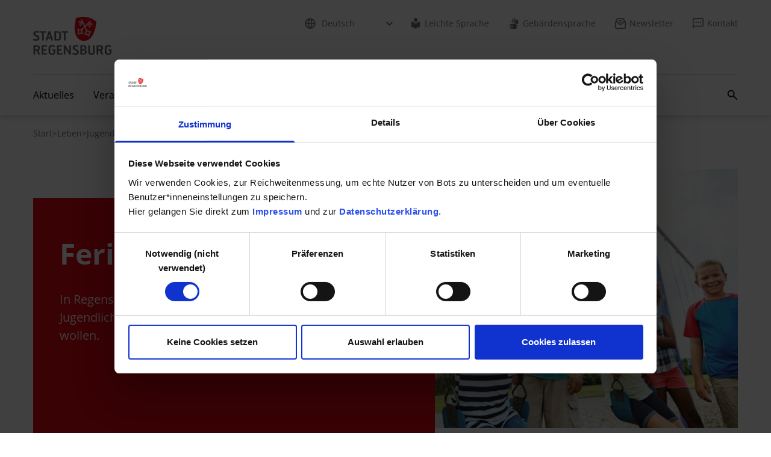

--- FILE ---
content_type: text/html; charset=utf-8
request_url: https://www.regensburg.de/leben/jugend/ferien-und-freizeit/ferienprogramm-amt-fuer-kommunale-jugendarbeit/ferien/pfingstferien
body_size: 10200
content:
<!DOCTYPE html>
<html lang="de" data-mandant="default_r16">
<head>
<title>Stadt Regensburg - Jugend - Ferien und Freizeit</title>
<meta property="og:type" content="website">
<meta property="og:title" content="Stadt Regensburg - Jugend - Ferien und Freizeit">
<meta property="og:description" content="In Regensburg gibt es ein breites Angebot für Kinder und Jugendliche, die in den Ferien coole Erfahrungen sammeln wollen.">
<meta property="og:url" content="https://www.regensburg.de/leben/jugend/ferien-und-freizeit">
<meta property="og:image" content="https://www.regensburg.de/bild/0c4b/588023/3/800/ferien-und-freizeit-123rf.jpg">
<meta name="facebook-domain-verification" content="uktbi7ajfyu0rm334uguo2xcu65tti">
<meta http-equiv="Content-Type" content="text/html; charset=utf-8">
<meta name="viewport" content="width=device-width, initial-scale=1">
<meta name="description" content="In Regensburg gibt es ein breites Angebot für Kinder und Jugendliche, die in den Ferien coole Erfahrungen sammeln wollen.">
<meta name="siwecostoken" content="9JT9ODDmPXRsRG7eb9j5FU6i1caV2hjPLh4lnjuM39CLVvGC5u2pw35w6AM6qC8m">
<link rel="stylesheet" href="/styles/tailwind/dist/css/tailwind.min.css?1758611960">
</head>
<body style="margin:0;">
<!-- c: rni_detail_standard n: 159346 a: 0 u:  l: de m: default_r16 d: r16 v:  s: 192.168.91.13 -->
<div class="overflow-x-hidden mm-wrapper">
<nav class="nav-wcag h-0 flex justify-center" aria-label="Links zur Barrierefreiheit"><ul class="relative w-[290px]"><li><a href="#content" class="nav-wcag-skip-link text-base text-white bg-red-100 border-[1.5px] border-solid border-red-100 py-3 px-6 w-fit text-center hyphens-auto">Zu den Hauptinhalten springen</a></li></ul></nav><!--start header2--><header class="shadow-header relative"><div class="tw-container pt-4 pb-6.5 flex justify-between items-center md:pt-7 md:pb-8 lg:items-start before:absolute after:absolute">
<a href="/" class="block"><img src="/bild/a557/224714/4/85/logo-hres-1-1529058.png" alt="Logo Stadt Regensburg" class="w-[90px] h-[44px] lg:w-[130px] lg:h-[63px]" width="90" height="44"></a><div class="flex items-center gap-x-9 h-[44px] lg:hidden">
<button class="h-full px-1.5 flex items-center bg-transparent border-none" aria-label="Suchfeld öffnen" aria-haspopup="true" aria-expanded="false" aria-controls="searchField" id="mobile-search-toggler" data-action="mobile-search-open"><img src="/styles/tailwind/dist/img/icon-search-black.svg" alt="" width="19" height="19"></button><button class="h-full px-1.5 flex items-center bg-transparent border-none" aria-label="Mobiles Menü öffnen" id="menu-mobile-toggler" aria-controls="menu-mobile" data-action="mobile-menu-toggle"><svg class="w-5.5 h-4.5 fill-black" viewBox="0 0 22 18" style="fill-rule:evenodd;clip-rule:evenodd;stroke-linejoin:round;stroke-miterlimit:2;"><path class="transition-transform duration-700 ease-in-out" d="M22,1.15c0,-0.635 -0.515,-1.15 -1.15,-1.15c-3.796,0 -15.904,0 -19.7,0c-0.635,0 -1.15,0.515 -1.15,1.15c-0,0.001 -0,0.002 -0,0.003c-0,0.635 0.515,1.15 1.15,1.15c3.796,0 15.904,0 19.7,0c0.635,0 1.15,-0.515 1.15,-1.15c-0,-0.001 -0,-0.002 -0,-0.003Z"></path><path class="transition-transform duration-700 ease-in-out" d="M22,8.998c0,-0.635 -0.515,-1.15 -1.15,-1.15c-3.796,0 -15.904,0 -19.7,0c-0.635,0 -1.15,0.515 -1.15,1.15c-0,0.001 -0,0.003 -0,0.004c-0,0.635 0.515,1.15 1.15,1.15c3.796,-0 15.904,-0 19.7,-0c0.635,-0 1.15,-0.515 1.15,-1.15c-0,-0.001 -0,-0.003 -0,-0.004Z"></path><path class="transition-[opacity] duration-700 ease-in-out" d="M22,16.847c0,-0.635 -0.515,-1.15 -1.15,-1.15c-3.796,-0 -15.904,-0 -19.7,-0c-0.635,-0 -1.15,0.515 -1.15,1.15c-0,0.001 -0,0.002 -0,0.003c-0,0.635 0.515,1.15 1.15,1.15c3.796,0 15.904,0 19.7,0c0.635,-0 1.15,-0.515 1.15,-1.15c-0,-0.001 -0,-0.002 -0,-0.003Z"></path></svg></button>
</div>
<nav class="hidden lg:block" aria-label="Metanavigation"><ul class="flex space-x-8">
<li class="group !-mr-4 has-icon">
<div class="inline-block"><img src="/styles/tailwind/dist/img/icon-globe.svg" alt="" width="18" height="18" class="nav-meta-icon"></div>
<select class="nav-meta-lang nav-meta-lang-select cnw_skip_translation ajaxify" aria-label="Sprache auswählen" data-command="conword"><option data-init-option="data-init-option">Deutsch</option></select>
</li>
<li><a href="/meta/site-navigation/leichte-sprache" class="nav-meta-link group has-icon"><img src="/styles/tailwind/dist/img/icon-easy-lang.svg" alt="" width="18" height="18" class="nav-meta-icon">Leichte Sprache</a></li>
<li><a href="/meta/site-navigation/gebaerdensprache" class="nav-meta-link group has-icon"><img src="/styles/tailwind/dist/img/icon-hands.svg" alt="" width="18" height="18" class="nav-meta-icon">Gebärdensprache</a></li>
<li><a href="https://www.regensburg.de/regensburg-507/meta/site-navigation/newsletter" class="nav-meta-link group has-icon" target="_blank"><img src="/styles/tailwind/dist/img/icon-newsletter.svg" alt="" width="18" height="18" class="nav-meta-icon">Newsletter</a></li>
<li><a href="https://formulare.regensburg.de/frontend-server/form/provide/908/" class="nav-meta-link group has-icon" target="_blank"><img src="/styles/tailwind/dist/img/icon-contact.svg" alt="" width="18" height="18" class="nav-meta-icon">Kontakt</a></li>
</ul></nav>
</div>
<nav class="tw-container w-full hidden lg:block" aria-label="Hauptnavigation"><ul id="nav-main" class="nav-main">
<li class="nav-main-item group/item" data-menu-index="0">
<div class="nav-main-item-link-wrapper">
<a class="nav-main-item-link" href="/aktuelles">Aktuelles</a><button aria-expanded="false" aria-controls="nav-main-submenu-0" class="open-submenu-btn" aria-label="Submenü 'Aktuelles' öffnen"><img src="/styles/tailwind/dist/img/arrow-down-gray.svg" width="12" height="8" alt=""></button>
</div>
<div id="nav-main-submenu-0" class="nav-main-submenu"><div class="nav-main-submenu-list-wrapper"><ul class="nav-main-submenu-list">
<li><a class="nav-main-submenu-item-link" href="/aktuelles/regensburg-hilft-ukraine">Regensburg hilft - Ukraine</a></li>
<li><a class="nav-main-submenu-item-link" href="/aktuelles/ansprachen-und-reden">Ansprachen und Reden</a></li>
<li><a class="nav-main-submenu-item-link" href="/aktuelles/baustellen">Baustellen</a></li>
<li><a class="nav-main-submenu-item-link" href="/aktuelles/beteiligungen-bp-fnp">Beteiligungen BP / FNP</a></li>
<li><a class="nav-main-submenu-item-link" href="/aktuelles/pressemitteilungen">Pressemitteilungen</a></li>
<li><a class="nav-main-submenu-item-link" href="/aktuelles/social-media">Social Media</a></li>
<li><a class="nav-main-submenu-item-link" href="/aktuelles/ausschreibungen">Ausschreibungen</a></li>
<li><a class="nav-main-submenu-item-link" href="https://www.regensburg.de/regensburg-507">regensburg507</a></li>
<li><a class="nav-main-submenu-item-link" href="/aktuelles/amtsblatt">Amtsblatt</a></li>
<li><a class="nav-main-submenu-item-link" href="/aktuelles/baugrundstuecke-und-immobilienangebote">Baugrundstücke und Immobilienangebote</a></li>
</ul></div></div>
</li>
<li class="nav-main-item nav-main-item-no-submenu"><a class="nav-main-item-link" href="/veranstaltungen">Veranstaltungen</a></li>
<li class="nav-main-item group/item" data-menu-index="2">
<div class="nav-main-item-link-wrapper">
<a class="nav-main-item-link" href="/buergerservice">Bürgerservice</a><button aria-expanded="false" aria-controls="nav-main-submenu-2" class="open-submenu-btn" aria-label="Submenü 'Bürgerservice' öffnen"><img src="/styles/tailwind/dist/img/arrow-down-gray.svg" width="12" height="8" alt=""></button>
</div>
<div id="nav-main-submenu-2" class="nav-main-submenu"><div class="nav-main-submenu-list-wrapper"><ul class="nav-main-submenu-list">
<li><a class="nav-main-submenu-item-link" href="/buergerservice/sag-s-regensburg">Sag's Regensburg</a></li>
<li><a class="nav-main-submenu-item-link" href="/buergerservice/dienstleistungen">Dienstleistungen</a></li>
<li><a class="nav-main-submenu-item-link" href="/buergerservice/digitale-verwaltung-und-online-service">Digitale Verwaltung und Online-Service</a></li>
<li><a class="nav-main-submenu-item-link" href="/buergerservice/buergerbueros">Bürgerbüros</a></li>
<li><a class="nav-main-submenu-item-link" href="/buergerservice/formularcenter">Formularcenter</a></li>
<li><a class="nav-main-submenu-item-link" href="/buergerservice/katastrophen-notfallsituationen">Katastrophen / Notfallsituationen</a></li>
<li><a class="nav-main-submenu-item-link" href="/buergerservice/stadtplan">Stadtplan</a></li>
<li><a class="nav-main-submenu-item-link" href="/buergerservice/statistik">Statistik</a></li>
<li><a class="nav-main-submenu-item-link" href="/buergerservice/stadtgeschichte">Stadtgeschichte</a></li>
</ul></div></div>
</li>
<li class="nav-main-item group/item" data-menu-index="3">
<div class="nav-main-item-link-wrapper">
<a class="nav-main-item-link" href="/rathaus">Rathaus</a><button aria-expanded="false" aria-controls="nav-main-submenu-3" class="open-submenu-btn" aria-label="Submenü 'Rathaus' öffnen"><img src="/styles/tailwind/dist/img/arrow-down-gray.svg" width="12" height="8" alt=""></button>
</div>
<div id="nav-main-submenu-3" class="nav-main-submenu"><div class="nav-main-submenu-list-wrapper"><ul class="nav-main-submenu-list">
<li><a class="nav-main-submenu-item-link" href="/rathaus/aemteruebersicht">Ämterübersicht</a></li>
<li><a class="nav-main-submenu-item-link" href="/rathaus/stadtpolitik">Stadtpolitik</a></li>
<li><a class="nav-main-submenu-item-link" href="/rathaus/regensburg-plant-und-baut">Regensburg plant und baut</a></li>
<li><a class="nav-main-submenu-item-link" href="/rathaus/staedtische-finanzen">Städtische Finanzen</a></li>
<li><a class="nav-main-submenu-item-link" href="/rathaus/staedtische-unternehmen">Städtische Unternehmen</a></li>
<li><a class="nav-main-submenu-item-link" href="/rathaus/staedtische-stiftungen">Städtische Stiftungen</a></li>
<li><a class="nav-main-submenu-item-link" href="/rathaus/stadtrecht">Stadtrecht</a></li>
<li><a class="nav-main-submenu-item-link" href="/rathaus/partnerstaedte">Partnerstädte</a></li>
<li><a class="nav-main-submenu-item-link" href="/rathaus/staedtische-auszeichnungen">Städtische Auszeichnungen</a></li>
<li><a class="nav-main-submenu-item-link" href="/rathaus/karriere-und-ausbildung">Karriere und Ausbildung</a></li>
</ul></div></div>
</li>
<li class="nav-main-item group/item" data-menu-index="4">
<div class="nav-main-item-link-wrapper">
<a class="nav-main-item-link current" href="/leben">Leben</a><button aria-expanded="false" aria-controls="nav-main-submenu-4" class="open-submenu-btn" aria-label="Submenü 'Leben' öffnen"><img src="/styles/tailwind/dist/img/arrow-down-gray.svg" width="12" height="8" alt=""></button>
</div>
<div id="nav-main-submenu-4" class="nav-main-submenu"><div class="nav-main-submenu-list-wrapper"><ul class="nav-main-submenu-list">
<li><a class="nav-main-submenu-item-link" href="/leben/agenda-2030">Agenda 2030</a></li>
<li><a class="nav-main-submenu-item-link" href="/leben/bildung-u-wissenschaft">Bildung u. Wissenschaft</a></li>
<li><a class="nav-main-submenu-item-link" href="https://www.regensburg.de/ehrenamt">Ehrenamt</a></li>
<li><a class="nav-main-submenu-item-link" href="/leben/familien">Familien</a></li>
<li><a class="nav-main-submenu-item-link" href="/leben/frauen-u-maenner">Frauen  u. Männer</a></li>
<li><a class="nav-main-submenu-item-link" href="/leben/gesundheit">Gesundheit</a></li>
<li><a class="nav-main-submenu-item-link" href="/leben/inklusion">Inklusion</a></li>
<li><a class="nav-main-submenu-item-link current" href="/leben/jugend">Jugend</a></li>
<li><a class="nav-main-submenu-item-link" href="/leben/senioren">Senioren</a></li>
<li><a class="nav-main-submenu-item-link" href="/leben/sport-u-freizeit">Sport  u. Freizeit</a></li>
<li><a class="nav-main-submenu-item-link" href="/leben/umwelt">Umwelt</a></li>
<li><a class="nav-main-submenu-item-link" href="/leben/parks-in-regensburg">Parks in Regensburg</a></li>
<li><a class="nav-main-submenu-item-link" href="/leben/regensburger-stadtteile">Regensburger Stadtteile</a></li>
<li><a class="nav-main-submenu-item-link" href="/leben/verkehr-u-mobilitaet">Verkehr  u. Mobilität</a></li>
<li><a class="nav-main-submenu-item-link" href="/leben/wohnen-u-bauen">Wohnen u. Bauen</a></li>
<li><a class="nav-main-submenu-item-link" href="/leben/zuwanderung-u-integration">Zuwanderung u. Integration</a></li>
</ul></div></div>
</li>
<li class="nav-main-item group/item" data-menu-index="5">
<div class="nav-main-item-link-wrapper">
<a class="nav-main-item-link" href="/kultur">Kultur</a><button aria-expanded="false" aria-controls="nav-main-submenu-5" class="open-submenu-btn" aria-label="Submenü 'Kultur' öffnen"><img src="/styles/tailwind/dist/img/arrow-down-gray.svg" width="12" height="8" alt=""></button>
</div>
<div id="nav-main-submenu-5" class="nav-main-submenu"><div class="nav-main-submenu-list-wrapper"><ul class="nav-main-submenu-list">
<li><a class="nav-main-submenu-item-link" href="/kultur/staedtische-galerie-im-leeren-beutel">Städtische Galerie im Leeren Beutel</a></li>
<li><a class="nav-main-submenu-item-link" href="/kultur/kultur-aktuell">Kultur-Aktuell</a></li>
<li><a class="nav-main-submenu-item-link" href="/kultur/veranstaltungen-des-kulturreferats">Veranstaltungen des Kulturreferats</a></li>
<li><a class="nav-main-submenu-item-link" href="/kultur/kulturdatenbank">Kulturdatenbank</a></li>
<li><a class="nav-main-submenu-item-link" href="/kultur/kulturservice">Kulturservice</a></li>
<li><a class="nav-main-submenu-item-link" href="/kultur/eu-kulturprojekte">EU-Kulturprojekte</a></li>
<li><a class="nav-main-submenu-item-link" href="https://www.regensburg.de/museen">Museen</a></li>
<li><a class="nav-main-submenu-item-link" href="/kultur/musische-bildung">Musische Bildung</a></li>
<li><a class="nav-main-submenu-item-link" href="/kultur/stadtarchiv-und-denkmalpflege">Stadtarchiv und Denkmalpflege</a></li>
<li><a class="nav-main-submenu-item-link" href="https://www.regensburg.de/rair">Regensburg Arts-in-Residence</a></li>
<li><a class="nav-main-submenu-item-link" href="https://www.regensburg.de/welterbe">Welterbe</a></li>
<li><a class="nav-main-submenu-item-link" href="https://www.theaterregensburg.de/start/index.html">Theater Regensburg</a></li>
<li><a class="nav-main-submenu-item-link" href="https://www.regensburg.de/degginger">Das DEGGINGER</a></li>
<li><a class="nav-main-submenu-item-link" href="https://www.regensburg.de/w1">W1 - Zentrum für junge Kultur</a></li>
</ul></div></div>
</li>
<li class="nav-main-item group/item" data-menu-index="6">
<div class="nav-main-item-link-wrapper">
<a class="nav-main-item-link" href="/wirtschaft">Wirtschaft</a><button aria-expanded="false" aria-controls="nav-main-submenu-6" class="open-submenu-btn" aria-label="Submenü 'Wirtschaft' öffnen"><img src="/styles/tailwind/dist/img/arrow-down-gray.svg" width="12" height="8" alt=""></button>
</div>
<div id="nav-main-submenu-6" class="nav-main-submenu"><div class="nav-main-submenu-list-wrapper"><ul class="nav-main-submenu-list">
<li><a class="nav-main-submenu-item-link" href="/wirtschaft/wirtschaftsstandort">Wirtschaftsstandort</a></li>
<li><a class="nav-main-submenu-item-link" href="/wirtschaft/wissenschaftsstandort">Wissenschaftsstandort</a></li>
<li><a class="nav-main-submenu-item-link" href="/wirtschaft/leben-forschen-arbeiten-in-regensburg">Leben.Forschen.Arbeiten in Regensburg</a></li>
<li><a class="nav-main-submenu-item-link" href="/wirtschaft/wirtschafts-und-wissenschaftsservice">Wirtschafts- und Wissenschaftsservice</a></li>
</ul></div></div>
</li>
<li class="ml-auto my-auto"><button class="search-button block h-[18px] w-[18px] group bg-transparent border-none relative" aria-label="Suchfeld öffnen" aria-haspopup="true" aria-expanded="false" aria-controls="search-field" data-action="open-search"><img src="/styles/tailwind/dist/img/icon-search.svg" alt="" width="18" height="18" class="search-icon"></button></li>
</ul></nav><div id="search-field" role="search" hidden="hidden" class="absolute h-[66px] lg:-mt-[66px] w-screen bg-white z-[1000]"><div class="tw-container h-full">
<form action="/suche" class="h-full flex">
<fieldset aria-label="Website durchsuchen nach" class="relative !m-0 w-full h-full after:content-[''] after:block after:w-[calc(100%_+_34px)] after:h-[2px] after:absolute after:bottom-[15px] after:bg-red-100">
<div class="w-full text-base h-[49px] p-0 flex"><input id="search-field-input" type="text" name="i_form[search]" aria-label="Suchfeld" placeholder="Suchbegriff" class="!h-2/3 !w-full self-center !pl-8 !bg-transparent !border-none focus:ring-2 focus:rounded-sm ajaxify" autocomplete="off" data-command="sitesearch" data-param='{"url":"\/suche\/json\/sitesearch\/field\/ft.de_terms\/s\/9b8fca532660bab0c4732c6bd7e3c7ab","searchurl":"\/suche","result_guid":"x6975a46eb0d20","allow_cr":true}'></div>
<div class="absolute top-0 left-0 h-[49px] flex items-center justify-center"><button class="search-button h-[18px] w-[18px] relative px-0 border-none bg-transparent group" type="submit" aria-label="Suche abschicken"><img src="/styles/tailwind/dist/img/icon-search.svg" alt="" width="18" height="18" class="search-icon"></button></div>
</fieldset>
<div class="flex items-center h-[49px]"><button data-action="close-search" class="search-button-close h-full p-0 pl-[30px] pr-1 border-none bg-transparent group relative" type="button" aria-label="Suche schließen"><img src="/styles/tailwind/dist/img/icon-close.svg" alt="" width="14" height="14" class="search-close-icon"></button></div>
</form>
<div class="bg-black-transparent backdrop-blur-md w-full max-w-[337px] h-fit max-h-[260px] overflow-y-scroll py-5" id="x6975a46eb0d20" style="display:none;"><ul class="text-base text-white space-y-2"></ul></div>
</div></div></header><nav id="menu-mobile" class="mobile-menu translate-x-full opacity-0 transition-all duration-500 ease-in-out hide" data-api-endpoint="/design/json/mobilenav" data-active-page-id="159346" hidden=""><section class="text-white bg-gray-650 z-10 order-2 flex justify-between sm:justify-around px-7.5 py-5"><div class="relative">
<div class="inline-block w-[28px] h-[28px] mr-1"><img src="/styles/tailwind/dist/img/icon-globe-white.svg" alt="" width="28" height="28"></div>
<select class="nav-meta-lang-mobile text-black text-xl border-0 cursor-pointer absolute left-0 h-[28px] w-full focus-visible:!outline-0 cnw_skip_translation ajaxify" style="background:none;" aria-label="Sprache auswählen" data-command="conword"><option data-init-option="data-init-option">Deutsch</option></select><img src="/styles/tailwind/dist/img/arrow-down-white.svg" alt="" class="inline align-baseline" width="12" height="28">
</div>
<a href="/meta/site-navigation/leichte-sprache" aria-label="Leichte Sprache"><img src="/styles/tailwind/dist/img/icon-easy-lang-white.svg" alt="" width="22" height="27"></a><a href="/meta/site-navigation/gebaerdensprache" aria-label="Gebärdensprache"><img src="/styles/tailwind/dist/img/icon-hands-white.svg" alt="" width="22" height="27"></a><a href="https://www.regensburg.de/regensburg-507/meta/site-navigation/newsletter" aria-label="Newsletter" target="_blank"><img src="/styles/tailwind/dist/img/icon-newsletter-white.svg" alt="" width="22" height="27"></a><a href="https://formulare.regensburg.de/frontend-server/form/provide/908/" aria-label="Kontakt" target="_blank"><img src="/styles/tailwind/dist/img/icon-contact-white.svg" alt="" width="22" height="27"></a></section></nav><div class="hidden"><div id="loading-overlay-template" style="position: absolute; inset: 0px; z-index: 10;display: flex; padding-top: 80px; justify-content: center"><svg xmlns="http://www.w3.org/2000/svg" class="w-12 h-12" viewBox="0 0 24 24"><style>.spinner_ajPY{transform-origin:center;animation:spinner_AtaB .75s infinite linear}@keyframes spinner_AtaB{100%{transform:rotate(360deg)}}</style><path d="M12,1A11,11,0,1,0,23,12,11,11,0,0,0,12,1Zm0,19a8,8,0,1,1,8-8A8,8,0,0,1,12,20Z" opacity=".25" fill="white"></path><path d="M10.14,1.16a11,11,0,0,0-9,8.92A1.59,1.59,0,0,0,2.46,12,1.52,1.52,0,0,0,4.11,10.7a8,8,0,0,1,6.66-6.61A1.42,1.42,0,0,0,12,2.69h0A1.57,1.57,0,0,0,10.14,1.16Z" class="spinner_ajPY" fill="#fff"></path></svg></div></div>
<!--// end header2--><!--notfallmodul start--><div class="ajaxify" data-command="notfallmodul_async" data-url="/notfallmodul/html/async/159346/default_r16"></div>
<!--notfallmodul end--><nav class="hidden pt-5 pb-12 md:block" aria-label="Navigationspfad"><div class="md:tw-container"><ul class="flex flex-row items-center gap-2.5 flex-wrap">
<li><a href="/" class="text-sm text-gray-300 hover:text-gray-300 focus:text-gray-300 underline underline-offset-[3px] decoration-transparent hover:decoration-gray-300 transition-colors" aria-label="Zur Seite: Start">
                        Start
                      </a></li>
<li aria-hidden="true"><span class="text-gray-300">&gt;</span></li>
<li><a href="/leben" class="text-sm text-gray-300 hover:text-gray-300 focus:text-gray-300 underline underline-offset-[3px] decoration-transparent hover:decoration-gray-300 transition-colors" aria-label="Zur Seite: Leben">Leben</a></li>
<li aria-hidden="true"><span class="text-gray-300">&gt;</span></li>
<li><a href="/leben/jugend" class="text-sm text-gray-300 hover:text-gray-300 focus:text-gray-300 underline underline-offset-[3px] decoration-transparent hover:decoration-gray-300 transition-colors" aria-label="Zur Seite: Jugend">Jugend</a></li>
<li aria-hidden="true"><span class="text-gray-300">&gt;</span></li>
<li><span class="text-sm text-red-100" aria-current="page">Ferien und Freizeit</span></li>
</ul></div></nav><div id="content"><div class="linguatec_read_area voice-reader-heading">
<div class="md:tw-container mb-14 lg:mb-20"><div class="flex flex-col md:flex-row">
<div class="w-full h-full order-1 md:order-2 md:mb-12 md:-ml-18 lg:-ml-36"><picture><source media="(min-width:1230px)" srcset="/bild/abf5/588023/2/648/432/ferien-und-freizeit-123rf.jpg"></source><source media="(min-width:1024px)" srcset="/bild/633d/588023/2/559/372/ferien-und-freizeit-123rf.jpg"></source><source media="(min-width:768px)" srcset="/bild/2f8a/588023/2/385/257/ferien-und-freizeit-123rf.jpg"></source><source media="(min-width:640px)" srcset="/bild/47a4/588023/2/767/512/ferien-und-freizeit-123rf.jpg"></source><img class="w-full h-full object-cover aspect-[3/2]" src="/bild/2a49/588023/2/639/426/ferien-und-freizeit-123rf.jpg" alt="Das Bild zeigt eine diverse, lachende Kindergruppe. Ein Teil der Kinder sitzt auf Schaukeln." width="648" height="432"></picture></div>
<div class="w-full bg-red-100 py-6.5 z-10 shrink-0 order-2 md:order-1 md:w-[57%] md:mt-12 md:pl-11 md:pr-16 md:py-16"><div class="max-md:tw-container">
<h1 class="inline text-white font-bold text-4.5xl m-0 w-fit hyphens-auto md:text-5xl xl:text-6xl">Ferien und Freizeit</h1>
<div id="voicereaderdiv" class="voice-reader-controls" title="Vorlesen lassen">
<script type="text/javascript"><!--
          vrweb_customerid='11339';
          vrweb_player_form='1';
          vrweb_player_type='hover';
          vrweb_player_color='grey';
          vrweb_guilang='de';
          vrweb_icon='00';
          vrweb_iconcolor='grey';
          vrweb_lang='de-DE';
          vrweb_readelementsclass='linguatec_read_area';
          vrweb_path_prefix='//vrweb15.linguatec.org/VoiceReaderWeb15User/player20/scripts/';
        --></script><link href="//vrweb15.linguatec.org/VoiceReaderWeb15User/player20/styles/grey/player_skin.css" rel="stylesheet" type="text/css">
<script type="text/javascript" charset="UTF-8" src="//vrweb15.linguatec.org/VoiceReaderWeb15User/player20/scripts/readpremium20.js"></script>
</div>
<p class="text-white text-lg m-0 mt-5.5 md:text-xl">In Regensburg gibt es ein breites Angebot für Kinder und Jugendliche, die in den Ferien coole Erfahrungen sammeln wollen.</p>
</div></div>
</div></div>
<div class="tw-container lg:flex lg:gap-x-6 xl:gap-x-[117.5px]">
<div class="lg:basis-2/3 xl:basis-3/4">
<!--start: linkliste id:588008-->
<div class="tw-container mb-14 lg:mb-20"><div class="grid grid-cols-1 gap-6 md:grid-cols-2">
<a href="/leben/jugend/ferien-und-freizeit/ferienprogramm" class="group block overflow-hidden h-full bg-gray-400 duration-300 transition-colors hover:bg-red-100 hover:text-white focus:text-white hover:no-underline focus:no-underline"><div class="aspect-photo"><picture><source media="(min-width:1230px)" srcset="/bild/e48d/588018/2/368/246/funtime-2025-123rf.jpg"></source><source media="(min-width:1024px)" srcset="/bild/e6aa/588018/2/298/198/funtime-2025-123rf.jpg"></source><source media="(min-width:768px)" srcset="/bild/5807/588018/2/352/235/funtime-2025-123rf.jpg"></source><img class="w-full h-full object-cover" src="/bild/b798/588018/2/600/400/funtime-2025-123rf.jpg" loading="lazy" alt="Das Foto zeigt eine lachende, diverse Kindergruppe." width="600" height="400"></picture></div>
<div class="relative bg-gray-400 px-5.5 pt-5 pb-5.5 z-10 duration-300 transition-colors group-hover:bg-red-100">
<div class="flex gap-x-4 justify-between items-center">
<h2 class="text-white text-lg font-bold mb-0">FUNTIME: Ferienaktionen und Ferienbetreuungsangebote der Stadt Regensburg</h2>
<div class="shrink-0 overflow-hidden"><svg class="w-6 -ml-1.5 mr-1.5 group-hover:ml-0 group-hover:mr-0 duration-300 ease-in-out transition-[margin]" width="100%" height="100%" viewBox="0 0 32 16" style="fill-rule:evenodd;clip-rule:evenodd;"><path d="M0,8l31.042,0" class="stroke-white stroke-2 fill-none group-hover:stroke-white duration-300 transition-colors" style="fill-rule:nonzero;"></path><path d="M24.651,1.055l6.391,6.945l-6.391,6.945" class="stroke-white stroke-2 fill-none group-hover:stroke-white duration-300 transition-colors" style="fill-rule:nonzero;stroke-linecap:square;"></path></svg></div>
</div>
<p class="text-white text-base mt-4 mb-0 line-clamp-3">Die Stadt Regensburg organisiert in allen bayerischen Ferienwochen vielfältige Ferienaktionen und Ferienworkshops. Kinder und Jugendliche sollen dabei eine schöne Zeit, eine echte FUNTIME, genießen!
Aktuell ist das Programm für die Faschings- und Osterferien 2026 online!
Das Programm für die Pfingst-, Sommer- und Herbstferien 2026 folgt Mitte Februar 2026!</p>
</div></a><a href="/leben/jugend/ferien-und-freizeit/mini-regensburg-ferienpass-spielbus" class="group block overflow-hidden h-full bg-gray-400 duration-300 transition-colors hover:bg-red-100 hover:text-white focus:text-white hover:no-underline focus:no-underline"><div class="aspect-photo"><picture><source media="(min-width:1230px)" srcset="/bild/7e61/221783/2/368/246/ferienbetreuer-einsatzmoeglichkeiten-mini-regensburg-c-reiner-wild.jpg"></source><source media="(min-width:1024px)" srcset="/bild/aaea/221783/2/298/198/ferienbetreuer-einsatzmoeglichkeiten-mini-regensburg-c-reiner-wild.jpg"></source><source media="(min-width:768px)" srcset="/bild/7ac0/221783/2/352/235/ferienbetreuer-einsatzmoeglichkeiten-mini-regensburg-c-reiner-wild.jpg"></source><img class="w-full h-full object-cover" src="/bild/4e35/221783/2/600/400/ferienbetreuer-einsatzmoeglichkeiten-mini-regensburg-c-reiner-wild.jpg" loading="lazy" alt="Ferienbetreuer - Einsatzmöglichkeiten - Mini-Regensburg" width="600" height="400"></picture></div>
<div class="relative bg-gray-400 px-5.5 pt-5 pb-5.5 z-10 duration-300 transition-colors group-hover:bg-red-100">
<div class="flex gap-x-4 justify-between items-center">
<h2 class="text-white text-lg font-bold mb-0">Kinderspielstadt Mini-Regensburg, Ferienpass &amp; Spielbus</h2>
<div class="shrink-0 overflow-hidden"><svg class="w-6 -ml-1.5 mr-1.5 group-hover:ml-0 group-hover:mr-0 duration-300 ease-in-out transition-[margin]" width="100%" height="100%" viewBox="0 0 32 16" style="fill-rule:evenodd;clip-rule:evenodd;"><path d="M0,8l31.042,0" class="stroke-white stroke-2 fill-none group-hover:stroke-white duration-300 transition-colors" style="fill-rule:nonzero;"></path><path d="M24.651,1.055l6.391,6.945l-6.391,6.945" class="stroke-white stroke-2 fill-none group-hover:stroke-white duration-300 transition-colors" style="fill-rule:nonzero;stroke-linecap:square;"></path></svg></div>
</div>
<p class="text-white text-base mt-4 mb-0 line-clamp-3">Was bietet der Ferienpass? Wo fährt der Spielbus? Wann ist wieder Mini-Regensburg</p>
</div></a><a href="/leben/jugend/ferien-und-freizeit/ferienworkshops-vhs-und-stadtbuecherei" class="group block overflow-hidden h-full bg-gray-400 duration-300 transition-colors hover:bg-red-100 hover:text-white focus:text-white hover:no-underline focus:no-underline"><div class="aspect-photo"><picture><source media="(min-width:1230px)" srcset="/bild/3c66/588059/2/368/246/ferien-vhs-und-stadtbuecherei-spitzer.jpg"></source><source media="(min-width:1024px)" srcset="/bild/585a/588059/2/298/198/ferien-vhs-und-stadtbuecherei-spitzer.jpg"></source><source media="(min-width:768px)" srcset="/bild/7c66/588059/2/352/235/ferien-vhs-und-stadtbuecherei-spitzer.jpg"></source><img class="w-full h-full object-cover" src="/bild/b4b2/588059/2/600/400/ferien-vhs-und-stadtbuecherei-spitzer.jpg" loading="lazy" alt="Das Foto wurde im Kinderbereich der Stadtbücherei aufgenommen. Eine Frau sitzt in der Mitte einer Kindergruppe und hält ein Buch zum Vorlesen in der Hand, im Hintergrund sind mehrere Bücherregale zu sehen." width="600" height="400"></picture></div>
<div class="relative bg-gray-400 px-5.5 pt-5 pb-5.5 z-10 duration-300 transition-colors group-hover:bg-red-100">
<div class="flex gap-x-4 justify-between items-center">
<h2 class="text-white text-lg font-bold mb-0">Ferienworkshops VHS und Stadtbücherei</h2>
<div class="shrink-0 overflow-hidden"><svg class="w-6 -ml-1.5 mr-1.5 group-hover:ml-0 group-hover:mr-0 duration-300 ease-in-out transition-[margin]" width="100%" height="100%" viewBox="0 0 32 16" style="fill-rule:evenodd;clip-rule:evenodd;"><path d="M0,8l31.042,0" class="stroke-white stroke-2 fill-none group-hover:stroke-white duration-300 transition-colors" style="fill-rule:nonzero;"></path><path d="M24.651,1.055l6.391,6.945l-6.391,6.945" class="stroke-white stroke-2 fill-none group-hover:stroke-white duration-300 transition-colors" style="fill-rule:nonzero;stroke-linecap:square;"></path></svg></div>
</div>
<p class="text-white text-base mt-4 mb-0 line-clamp-3">Regelmäßig organisieren die junge VHS und die Stadtbücherei Regensburg spannende Ferienworkshops und Kurse.</p>
</div></a><a href="/leben/jugend/ferien-und-freizeit/allgemeine-hinweise-zuschussmoeglichkeiten" class="group block overflow-hidden h-full bg-gray-400 duration-300 transition-colors hover:bg-red-100 hover:text-white focus:text-white hover:no-underline focus:no-underline"><div class="aspect-photo"><picture><source media="(min-width:1230px)" srcset="/bild/e827/588050/2/368/246/jugendarbeit-basteln-hinweise-pfreimer.jpg"></source><source media="(min-width:1024px)" srcset="/bild/aa43/588050/2/298/198/jugendarbeit-basteln-hinweise-pfreimer.jpg"></source><source media="(min-width:768px)" srcset="/bild/518e/588050/2/352/235/jugendarbeit-basteln-hinweise-pfreimer.jpg"></source><img class="w-full h-full object-cover" src="/bild/22cf/588050/2/600/400/jugendarbeit-basteln-hinweise-pfreimer.jpg" loading="lazy" alt="Auf dem Bild sieht man einen Oberkörper eines Kindes und dessen Hände. Das Kind sitzt an einem alten Holztisch, hat einen Stempel in der Hand und ein Stempelkissen vor sich. Es stempelt die Spielgeldscheine von Mini-Regensburg." width="600" height="400"></picture></div>
<div class="relative bg-gray-400 px-5.5 pt-5 pb-5.5 z-10 duration-300 transition-colors group-hover:bg-red-100">
<div class="flex gap-x-4 justify-between items-center">
<h2 class="text-white text-lg font-bold mb-0">Allgemeine Hinweise &amp; Zuschussmöglichkeiten</h2>
<div class="shrink-0 overflow-hidden"><svg class="w-6 -ml-1.5 mr-1.5 group-hover:ml-0 group-hover:mr-0 duration-300 ease-in-out transition-[margin]" width="100%" height="100%" viewBox="0 0 32 16" style="fill-rule:evenodd;clip-rule:evenodd;"><path d="M0,8l31.042,0" class="stroke-white stroke-2 fill-none group-hover:stroke-white duration-300 transition-colors" style="fill-rule:nonzero;"></path><path d="M24.651,1.055l6.391,6.945l-6.391,6.945" class="stroke-white stroke-2 fill-none group-hover:stroke-white duration-300 transition-colors" style="fill-rule:nonzero;stroke-linecap:square;"></path></svg></div>
</div>
<p class="text-white text-base mt-4 mb-0 line-clamp-3">Hier gibt es allgemeine Hinweise zu unseren Ferienaktionen und Tipps zu Zuschussmöglichkeiten.</p>
</div></a><a href="/leben/jugend/ferien-und-freizeit/weitere-veranstalter-von-ferienaktionen" class="group block overflow-hidden h-full bg-gray-400 duration-300 transition-colors hover:bg-red-100 hover:text-white focus:text-white hover:no-underline focus:no-underline"><div class="aspect-photo"><picture><source media="(min-width:1230px)" srcset="/bild/7242/588051/2/368/246/ferien-bauwagen.jpg"></source><source media="(min-width:1024px)" srcset="/bild/cc2a/588051/2/298/198/ferien-bauwagen.jpg"></source><source media="(min-width:768px)" srcset="/bild/d5db/588051/2/352/235/ferien-bauwagen.jpg"></source><img class="w-full h-full object-cover" src="/bild/9ca3/588051/2/600/400/ferien-bauwagen.jpg" loading="lazy" alt="Das Bild zeigt einen bunt bemalten Bauwagen auf einer Wiese. " width="600" height="400"></picture></div>
<div class="relative bg-gray-400 px-5.5 pt-5 pb-5.5 z-10 duration-300 transition-colors group-hover:bg-red-100">
<div class="flex gap-x-4 justify-between items-center">
<h2 class="text-white text-lg font-bold mb-0">Weitere Veranstalter von Ferienaktionen</h2>
<div class="shrink-0 overflow-hidden"><svg class="w-6 -ml-1.5 mr-1.5 group-hover:ml-0 group-hover:mr-0 duration-300 ease-in-out transition-[margin]" width="100%" height="100%" viewBox="0 0 32 16" style="fill-rule:evenodd;clip-rule:evenodd;"><path d="M0,8l31.042,0" class="stroke-white stroke-2 fill-none group-hover:stroke-white duration-300 transition-colors" style="fill-rule:nonzero;"></path><path d="M24.651,1.055l6.391,6.945l-6.391,6.945" class="stroke-white stroke-2 fill-none group-hover:stroke-white duration-300 transition-colors" style="fill-rule:nonzero;stroke-linecap:square;"></path></svg></div>
</div>
<p class="text-white text-base mt-4 mb-0 line-clamp-3">In Regensburg und der Umgebung gibt es viele weitere Veranstalter von Ferienangeboten für Kinder und Jugendliche...</p>
</div></a><a href="/leben/jugend/ferien-und-freizeit/ehrenamtliche-betreuerinnen-und-betreuer-fuer-kinder-und-jugendfreizeiten" class="group block overflow-hidden h-full bg-gray-400 duration-300 transition-colors hover:bg-red-100 hover:text-white focus:text-white hover:no-underline focus:no-underline"><div class="aspect-photo"><picture><source media="(min-width:1230px)" srcset="/bild/1637/589791/2/368/246/jugendarbeit-werbefoto-betreuer-innen-g181-281546-c-bilddokumentation.jpg"></source><source media="(min-width:1024px)" srcset="/bild/7829/589791/2/298/198/jugendarbeit-werbefoto-betreuer-innen-g181-281546-c-bilddokumentation.jpg"></source><source media="(min-width:768px)" srcset="/bild/6b99/589791/2/352/235/jugendarbeit-werbefoto-betreuer-innen-g181-281546-c-bilddokumentation.jpg"></source><img class="w-full h-full object-cover" src="/bild/a5ce/589791/2/600/400/jugendarbeit-werbefoto-betreuer-innen-g181-281546-c-bilddokumentation.jpg" loading="lazy" alt="Fotografie - Ferienbetreuer - junge Frau mit Kindern " width="600" height="400"></picture></div>
<div class="relative bg-gray-400 px-5.5 pt-5 pb-5.5 z-10 duration-300 transition-colors group-hover:bg-red-100">
<div class="flex gap-x-4 justify-between items-center">
<h2 class="text-white text-lg font-bold mb-0">Ehrenamtliche Betreuerinnen und Betreuer für Kinder- und Jugendfreizeiten</h2>
<div class="shrink-0 overflow-hidden"><svg class="w-6 -ml-1.5 mr-1.5 group-hover:ml-0 group-hover:mr-0 duration-300 ease-in-out transition-[margin]" width="100%" height="100%" viewBox="0 0 32 16" style="fill-rule:evenodd;clip-rule:evenodd;"><path d="M0,8l31.042,0" class="stroke-white stroke-2 fill-none group-hover:stroke-white duration-300 transition-colors" style="fill-rule:nonzero;"></path><path d="M24.651,1.055l6.391,6.945l-6.391,6.945" class="stroke-white stroke-2 fill-none group-hover:stroke-white duration-300 transition-colors" style="fill-rule:nonzero;stroke-linecap:square;"></path></svg></div>
</div>
<p class="text-white text-base mt-4 mb-0 line-clamp-3">Herzlich willkommen auf der Homepage für ehrenamtliche Betreuerinnen und Betreuer beim Amt für kommunale Jugendarbeit der Stadt Regensburg!</p>
</div></a><a href="/leben/jugend/ferien-und-freizeit/jugendfreizeitstaetten" class="group block overflow-hidden h-full bg-gray-400 duration-300 transition-colors hover:bg-red-100 hover:text-white focus:text-white hover:no-underline focus:no-underline"><div class="aspect-photo"><picture><source media="(min-width:1230px)" srcset="/bild/f10c/588049/2/368/246/ferienprogramm-jugendfreizeitstaetten-schindler.jpg"></source><source media="(min-width:1024px)" srcset="/bild/484c/588049/2/298/198/ferienprogramm-jugendfreizeitstaetten-schindler.jpg"></source><source media="(min-width:768px)" srcset="/bild/66f3/588049/2/352/235/ferienprogramm-jugendfreizeitstaetten-schindler.jpg"></source><img class="w-full h-full object-cover" src="/bild/2eb8/588049/2/600/400/ferienprogramm-jugendfreizeitstaetten-schindler.jpg" loading="lazy" alt="Auf dem Bild sind gespannte Wäscheleinen zu sehen, an denen gebatikte T-Shirts hängen. Drum herum sind Bäume, Blätter und viel Grün. " width="600" height="400"></picture></div>
<div class="relative bg-gray-400 px-5.5 pt-5 pb-5.5 z-10 duration-300 transition-colors group-hover:bg-red-100">
<div class="flex gap-x-4 justify-between items-center">
<h2 class="text-white text-lg font-bold mb-0">Jugendfreizeitstätten der Stadt Regensburg</h2>
<div class="shrink-0 overflow-hidden"><svg class="w-6 -ml-1.5 mr-1.5 group-hover:ml-0 group-hover:mr-0 duration-300 ease-in-out transition-[margin]" width="100%" height="100%" viewBox="0 0 32 16" style="fill-rule:evenodd;clip-rule:evenodd;"><path d="M0,8l31.042,0" class="stroke-white stroke-2 fill-none group-hover:stroke-white duration-300 transition-colors" style="fill-rule:nonzero;"></path><path d="M24.651,1.055l6.391,6.945l-6.391,6.945" class="stroke-white stroke-2 fill-none group-hover:stroke-white duration-300 transition-colors" style="fill-rule:nonzero;stroke-linecap:square;"></path></svg></div>
</div>
<p class="text-white text-base mt-4 mb-0 line-clamp-3">Die Freizeitstätten mit Selbstversorgungscharakter stehen vorrangig allen Trägern der Jugendhilfe, der Jugendarbeit und der Jugendbildung zur Verfügung.</p>
</div></a>
</div></div>
<!--// end: linkliste-->
</div>
<aside class="hidden lg:basis-1/3 lg:block lg:shrink-0 lg:pl-4.5 xl:basis-1/4"><nav role="navigation" aria-label="Subnavigation" class="tw-container mb-14 lg:mb-20"><p class="font-bold text-lg text-gray-700 uppercase pb-8 mb-0"><a href="/leben/jugend" class="text-gray-700 transition-colors duration-300 hover:text-red-100">Jugend</a></p>
<ul>
<li class="border-0 border-l-[5px] border-l-red-100 border-solid">
<a class="block font-sans text-lg text-red-100 pl-5.5 py-3 transition-colors duration-300 hover:text-red-100 hover:!no-underline focus:!no-underline" href="/leben/jugend/ferien-und-freizeit">Ferien und Freizeit</a><hr class="border-0 h-0.5 m-0 bg-gray-100">
<ul>
<li>
<a class="block font-sans text-sm text-gray-700 pl-11 py-3 transition-colors duration-300 hover:text-red-100 hover:!no-underline focus:!no-underline" href="/leben/jugend/ferien-und-freizeit/ferienworkshops-vhs-und-stadtbuecherei">Ferienworkshops VHS und Stadtbücherei</a><hr class="border-0 h-0.5 m-0 bg-gray-100">
</li>
<li>
<a class="block font-sans text-sm text-gray-700 pl-11 py-3 transition-colors duration-300 hover:text-red-100 hover:!no-underline focus:!no-underline" href="/leben/jugend/ferien-und-freizeit/ferienprogramm">Ferienprogramm</a><hr class="border-0 h-0.5 m-0 bg-gray-100">
</li>
<li>
<a class="block font-sans text-sm text-gray-700 pl-11 py-3 transition-colors duration-300 hover:text-red-100 hover:!no-underline focus:!no-underline" href="/leben/jugend/ferien-und-freizeit/allgemeine-hinweise-zuschussmoeglichkeiten">Allgemeine Hinweise &amp; Zuschussmöglichkeiten</a><hr class="border-0 h-0.5 m-0 bg-gray-100">
</li>
<li>
<a class="block font-sans text-sm text-gray-700 pl-11 py-3 transition-colors duration-300 hover:text-red-100 hover:!no-underline focus:!no-underline" href="/leben/jugend/ferien-und-freizeit/mini-regensburg-ferienpass-spielbus">Mini-Regensburg, Ferienpass, Spielbus</a><hr class="border-0 h-0.5 m-0 bg-gray-100">
</li>
<li>
<a class="block font-sans text-sm text-gray-700 pl-11 py-3 transition-colors duration-300 hover:text-red-100 hover:!no-underline focus:!no-underline" href="/leben/jugend/ferien-und-freizeit/weitere-veranstalter-von-ferienaktionen">Weitere Veranstalter von Ferienaktionen</a><hr class="border-0 h-0.5 m-0 bg-gray-100">
</li>
<li>
<a class="block font-sans text-sm text-gray-700 pl-11 py-3 transition-colors duration-300 hover:text-red-100 hover:!no-underline focus:!no-underline" href="/leben/jugend/ferien-und-freizeit/ehrenamtliche-betreuerinnen-und-betreuer-fuer-kinder-und-jugendfreizeiten">Ehrenamtliche Betreuerinnen und Betreuer für Kinder- und Jugendfreizeiten</a><hr class="border-0 h-0.5 m-0 bg-gray-100">
</li>
<li>
<a class="block font-sans text-sm text-gray-700 pl-11 py-3 transition-colors duration-300 hover:text-red-100 hover:!no-underline focus:!no-underline" href="/leben/jugend/ferien-und-freizeit/jugendfreizeitstaetten">Jugendfreizeitstätten</a><hr class="border-0 h-0.5 m-0 bg-gray-100">
</li>
</ul>
</li>
<li class="border-0 border-l-2 border-l-gray-100 border-solid">
<a class="block font-sans text-lg text-gray-700 pl-5.5 py-3 transition-colors duration-300 hover:text-red-100 hover:!no-underline focus:!no-underline" href="/leben/jugend/arbeit-ausbildung-beschaeftigung">Arbeit, Ausbildung, Beschäftigung</a><hr class="border-0 h-0.5 m-0 bg-gray-100">
</li>
<li class="border-0 border-l-2 border-l-gray-100 border-solid">
<a class="block font-sans text-lg text-gray-700 pl-5.5 py-3 transition-colors duration-300 hover:text-red-100 hover:!no-underline focus:!no-underline" href="/leben/jugend/nachtschicht">Nachtschicht</a><hr class="border-0 h-0.5 m-0 bg-gray-100">
</li>
<li class="border-0 border-l-2 border-l-gray-100 border-solid">
<a class="block font-sans text-lg text-gray-700 pl-5.5 py-3 transition-colors duration-300 hover:text-red-100 hover:!no-underline focus:!no-underline" href="/leben/jugend/jugendschutz">Jugendschutz</a><hr class="border-0 h-0.5 m-0 bg-gray-100">
</li>
<li class="border-0 border-l-2 border-l-gray-100 border-solid">
<a class="block font-sans text-lg text-gray-700 pl-5.5 py-3 transition-colors duration-300 hover:text-red-100 hover:!no-underline focus:!no-underline" href="/leben/jugend/jugendzentren">Jugendzentren</a><hr class="border-0 h-0.5 m-0 bg-gray-100">
</li>
<li class="border-0 border-l-2 border-l-gray-100 border-solid">
<a class="block font-sans text-lg text-gray-700 pl-5.5 py-3 transition-colors duration-300 hover:text-red-100 hover:!no-underline focus:!no-underline" href="/leben/jugend/graffitiwaende">Graffitiwände</a><hr class="border-0 h-0.5 m-0 bg-gray-100">
</li>
<li class="border-0 border-l-2 border-l-gray-100 border-solid">
<a class="block font-sans text-lg text-gray-700 pl-5.5 py-3 transition-colors duration-300 hover:text-red-100 hover:!no-underline focus:!no-underline" href="/leben/jugend/internationale-jugendarbeit">Internationale Jugendarbeit</a><hr class="border-0 h-0.5 m-0 bg-gray-100">
</li>
</ul></nav></aside>
</div>
</div></div>
<footer xmlns:x-on="http://www.example.com/x-on" class="bg-gray-650 overflow-auto"><div class="tw-container pt-20"><div class="grid grid-cols-3 gap-x-6 mb-11 hyphens-auto lg:grid-cols-4">
<nav class="footer-section" x-data="{selected: null}" aria-label="Über regensburg.de"><div class="footer-section-header" x-on:click="if($isBreakpoint('sm-')) {selected !== 1 ? selected = 1 : selected = null;}">Über regensburg.de</div>
<ul class="footer-list" x-ref="c1" :style="selected == 1 ? 'max-height: ' + $refs.c1.scrollHeight + 'px' : ''">
<li class="footer-item"><a class="footer-link" href="/impressum">Impressum</a></li>
<li class="footer-item"><a class="footer-link" href="/datenschutz">Datenschutz</a></li>
<li class="footer-item"><a class="footer-link" href="/meta/site-navigation/barrierefreiheit">Barrierefreiheitserklärung</a></li>
<li class="footer-item"><a class="footer-link" href="/meta/site-navigation/leichte-sprache">Start-Seite für Leichte Sprache</a></li>
<li class="footer-item"><a class="footer-link" href="/meta/site-navigation/gebaerdensprache">Gebärdensprache</a></li>
<li class="footer-item"><a class="footer-link" href="/elektronische-kommunikation">Elektronische Kommunikation</a></li>
<li class="footer-item"><a class="footer-link" href="/sitemap">Sitemap</a></li>
</ul></nav><nav class="footer-section" x-data="{selected: null}" aria-label="Service"><div class="footer-section-header" x-on:click="if($isBreakpoint('sm-')) {selected !== 1 ? selected = 1 : selected = null;}">Service</div>
<ul class="footer-list" x-ref="c2" :style="selected == 1 ? 'max-height: ' + $refs.c2.scrollHeight + 'px' : ''">
<li class="footer-item"><a class="footer-link" href="/buergerservice">Bürgerservice</a></li>
<li class="footer-item"><a class="footer-link" href="/buergerservice/dienstleistungen/526024/sag-s-regensburg-maengelmelder.html">Sag's Regensburg - Mängelmelder</a></li>
<li class="footer-item"><a class="footer-link" href="/buergerservice/digitale-verwaltung-und-online-service/online-services-der-stadt-regensburg">Online-Services</a></li>
<li class="footer-item"><a class="footer-link" href="/buergerservice/stadtplan">Geoportal / Stadtplan</a></li>
<li class="footer-item"><a class="footer-link" href="/rathaus/aemteruebersicht/direktorium-1/db-1-direktorialbereich/presse-und-oeffentlichkeitsarbeit/presseservice">Presseservice</a></li>
<li class="footer-item"><a class="footer-link" href="/buergerservice/digitale-verwaltung-und-online-service/apps">Apps</a></li>
<li class="footer-item"><a class="footer-link" href="/rathaus/aemteruebersicht/direktorium-1/db-1-direktorialbereich/presse-und-oeffentlichkeitsarbeit/social-media">Social Media</a></li>
</ul></nav><nav class="footer-section" x-data="{selected: null}" aria-label="Allgemeines"><div class="footer-section-header" x-on:click="if($isBreakpoint('sm-')) {selected !== 1 ? selected = 1 : selected = null;}">Allgemeines</div>
<ul class="footer-list" x-ref="c3" :style="selected == 1 ? 'max-height: ' + $refs.c3.scrollHeight + 'px' : ''">
<li class="footer-item"><a class="footer-link" href="/rathaus/aemteruebersicht/planungs-u-baureferat/stadtplanungsamt/beteiligungen-bebauungsplaene-flaechennutzungsplan">Beteiligung an Bebauungsplänen oder Flächennutzungsplan</a></li>
<li class="footer-item"><a class="footer-link" href="/rathaus/stadtpolitik/buergerbeteiligung/entwicklungskonzepte-buergerbeteiligungsprojekte">Entwicklungskonzepte &amp; Bürgerbeteiligungsprojekte</a></li>
<li class="footer-item"><a class="footer-link" href="/aktuelles/amtsblatt">Amtsblatt der Stadt Regensburg</a></li>
<li class="footer-item"><a class="footer-link" href="/rathaus/stadtpolitik/stadtrat/aufzeichnungen-der-stadtratssitzungen">Aufzeichnungen der Stadtratssitzungen</a></li>
</ul></nav><div class="col-span-3 lg:col-span-1 flex items-start gap-x-6 lg:block lg:gap-x-0 md:mt-11 lg:mt-0 order-1 md:order-2">
<div class="space-y-5.5 basis-full md:basis-1/2 mb-15 md:mb-0 lg:mb-9.5">
<a href="/meta/site-navigation/kontakt" class="footer-button-link">Kontakt</a><a href="/meta/site-navigation/newsletter" class="footer-button-link">Newsletter</a>
</div>
<div class="hidden md:flex md:basis-1/2"><a href="/welterbe" aria-label="Welterbe Logo Website (b)"><img src="/bild/81ef/169464/3/224/welterbe-quad-d-black.jpg" alt="" class="w-[224px]" width="224" height="120" loading="lazy"></a></div>
</div>
</div></div>
<div class="flex justify-center mb-6.5 md:hidden"><a href="/welterbe" aria-label="Welterbe Logo Website (b)"><img src="/bild/81ef/169464/3/224/welterbe-quad-d-black.jpg" alt="" class="w-[140px]" width="140" height="75" loading="lazy"></a></div>
<div class="md:tw-container"><hr class="stroke-2 stroke-white opacity-10 my-0"></div>
<div class="tw-container"><div class="flex justify-center items-center gap-x-5 py-4 md:py-5.5">
<a class="footer-social-link" href="https://www.facebook.com/regensburg.de" target="_blank" aria-label="Facebook" rel="noreferrer"><img src="/styles/tailwind/dist/img/footer-social-facebook.svg" alt="" width="26" height="26" loading="lazy"></a><a class="footer-social-link" href="https://instagram.com/stadtregensburg/" target="_blank" aria-label="Instagram" rel="noreferrer"><img src="/styles/tailwind/dist/img/footer-social-instagram.svg" alt="" width="26" height="26" loading="lazy"></a><a class="footer-social-link" href="http://www.youtube.com/stadtregensburg/" target="_blank" aria-label="Youtube" rel="noreferrer"><img src="/styles/tailwind/dist/img/footer-social-youtube.svg" alt="" width="26" height="26" loading="lazy"></a><a class="footer-social-link" href="https://www.linkedin.com/company/stadtregensburg" target="_blank" aria-label="LinkedIn" rel="noreferrer"><img src="/styles/tailwind/dist/img/footer-social-linkedin.svg" alt="" width="26" height="26" loading="lazy"></a><a class="footer-social-link" href="http://www.regensburg.de/rss/rathaus/aktuelles/pressemitteilungen/feed.rss" target="_blank" aria-label="rss" rel="noreferrer"><img src="/styles/tailwind/dist/img/footer-social-rss.svg" alt="" width="26" height="26" loading="lazy"></a>
</div></div>
<hr class="stroke-2 stroke-white opacity-10 my-0 md:hidden">
<div class="flex justify-center gap-x-1 py-4.5 md:hidden">
<a class="text-base text-white text-center hover:text-white focus:text-white" href="/impressum">Impressum</a><span class="text-white">|</span><a class="text-base text-white text-center hover:text-white focus:text-white" href="/datenschutz">Datenschutz</a>
</div></footer>
</div>
<script defer src="/styles/tailwind/dist/js/es.min.js?ts=1758611960"></script><script defer src="/styles/tailwind/dist/js/tailwind.min.js?ts=1758611960"></script><script>
              var conword_config={disable_language_switcher:true};
            </script><script id="conword-root" charset="utf-8" src="https://static.conword.io/js/v2/regensburg/conword.js" defer></script><script id="Cookiebot" src="//consent.cookiebot.com/uc.js" data-cbid="979a0c03-59c4-4b9f-93c9-3c0130d58dca" data-blockingmode="auto" type="text/javascript"></script><!-- Copyright (c) 2000-2021 etracker GmbH. All rights reserved. -->
        <!-- This material may not be reproduced, displayed, modified or distributed -->
        <!-- without the express prior written permission of the copyright holder. -->
        <!-- etracker tracklet 5.0 -->
        <script type="text/javascript">
        // var et_pagename = "";
        // var et_areas = "";
        // var et_tval = 0;
        // var et_tsale = 0;
        // var et_tonr = "";
        // var et_basket = "";
        </script>
        <script data-cookieconsent="ignore" id="_etLoader" type="text/javascript" charset="UTF-8" data-block-cookies="true" data-secure-code="thxFhx" src="//code.etracker.com/code/e.js" async></script>
        <!-- etracker tracklet 5.0 end -->
        <script data-cookieconsent="ignore" type="text/javascript">
          var _etrackerOnReady = typeof _etrackerOnReady === "undefined" ? [] : _etrackerOnReady;
          function etrackerSetCookieConsent(e) {
            if (Cookiebot.consent.statistics)
              _etrackerOnReady.push(function(){ _etracker.enableCookies("www.regensburg.de") });
            else
              _etrackerOnReady.push(function(){ _etracker.disableCookies("www.regensburg.de") });
          };
          window.addEventListener("CookiebotOnConsentReady", etrackerSetCookieConsent, false); 
        </script> 
        <div id="modalWrapper" aria-hidden="true" class="modal"></div>
</body>
</html>


--- FILE ---
content_type: text/css
request_url: https://www.regensburg.de/styles/tailwind/dist/css/tailwind.min.css?1758611960
body_size: 26138
content:
@charset "UTF-8";.mm-divider,.mm-navbar__title,.mm-navbar__title>span{overflow:hidden}.mm-menu a:focus,.mm-menu button:focus,.mm-menu label:focus,.mm-panel:focus,.mm-panels:focus{outline:0}.mm-menu--theme-light,.mm-menu--theme-light-contrast{--mm-color-background:#f3f3f3;--mm-color-background-highlight:rgb(0 0 0 / 0.05)}.mm-divider,.mm-listitem__text,.mm-navbar__breadcrumbs,.mm-navbar__title>span{-o-text-overflow:ellipsis;text-overflow:ellipsis;white-space:nowrap}.mm-menu,.mm-sectionindexer{-webkit-box-orient:vertical;-webkit-box-direction:normal}:root{--mm-lineheight:22px;--mm-blocker-visibility-delay:0.4s;--mm-blocker-opacity-delay:0s;--mm-listitem-size:50px;--mm-navbar-size:50px;--mm-toggle-size:34px;--mm-size:80%;--mm-min-size:240px;--mm-max-size:440px;--mm-iconbar-size:50px;--mm-iconpanel-size:50px;--mm-sectionindexer-size:20px;--mm-sidebar-collapsed-size:50px;--mm-sidebar-expanded-size:var(--mm-max-size)}.mm-hidden{display:none!important}.mm-wrapper{overflow-x:hidden;position:relative}.mm-menu,.mm-menu *,.mm-menu :after,.mm-menu :before{-webkit-transition-property:none;-o-transition-property:none;transition-property:none;-webkit-transition-duration:.4s;-o-transition-duration:.4s;transition-duration:.4s;-webkit-transition-timing-function:ease;-o-transition-timing-function:ease;transition-timing-function:ease}.mm-blocker{display:block;position:absolute;bottom:100%;top:0;right:0;left:0;z-index:3;opacity:0;background:var(--mm-color-background);-webkit-transition:bottom 0s ease var(--mm-blocker-visibility-delay),width .4s ease,opacity .4s ease var(--mm-blocker-opacity-delay),-webkit-transform .4s ease;transition:bottom 0s ease var(--mm-blocker-visibility-delay),width .4s ease,opacity .4s ease var(--mm-blocker-opacity-delay),-webkit-transform .4s ease;-o-transition:bottom 0s ease var(--mm-blocker-visibility-delay),width .4s ease,opacity .4s ease var(--mm-blocker-opacity-delay),transform .4s ease;transition:bottom 0s ease var(--mm-blocker-visibility-delay),width .4s ease,opacity .4s ease var(--mm-blocker-opacity-delay),transform .4s ease;transition:bottom 0s ease var(--mm-blocker-visibility-delay),width .4s ease,opacity .4s ease var(--mm-blocker-opacity-delay),transform .4s ease,-webkit-transform .4s ease}.mm-btnreset,.mm-menu--selected-parent .mm-panel--parent .mm-listitem:not(.mm-listitem--selected-parent)>.mm-listitem__text{background:0 0}.mm-blocker:focus-visible{opacity:.75}.mm-btn{-webkit-box-flex:0;-ms-flex-positive:0;flex-grow:0;-ms-flex-negative:0;flex-shrink:0;display:-webkit-box;display:-ms-flexbox;display:flex;-webkit-box-align:center;-ms-flex-align:center;align-items:center;-webkit-box-pack:center;-ms-flex-pack:center;justify-content:center;position:relative;width:50px;padding:0}.mm-listitem,.mm-menu{display:-webkit-box;display:-ms-flexbox;color:var(--mm-color-text);margin:0}.mm-btn--next,[dir=rtl] .mm-btn--prev{--mm-btn-rotate:135deg}.mm-btn--prev,[dir=rtl] .mm-btn--next{--mm-btn-rotate:-45deg}.mm-btn--next:after,.mm-btn--prev:before{content:"";display:block;position:absolute;top:0;bottom:0;width:8px;height:8px;margin:auto;-webkit-box-sizing:border-box;box-sizing:border-box;border:2px solid var(--mm-color-icon);border-bottom:none;border-right:none;-webkit-transform:rotate(var(--mm-btn-rotate));-ms-transform:rotate(var(--mm-btn-rotate));transform:rotate(var(--mm-btn-rotate))}.mm-btn--prev:before{inset-inline-start:23px}.mm-btn--next:after{inset-inline-end:23px}.mm-btn--close:before{content:"×";font-size:150%}.mm-btnreset{padding:0;border:none;cursor:pointer}.mm-divider{position:-webkit-sticky;position:sticky;z-index:2;top:0;min-height:var(--mm-lineheight);padding:calc((var(--mm-listitem-size) * .65 - var(--mm-lineheight)) * .5) 20px;font-size:75%;text-transform:uppercase;background:var(--mm-color-background);background-image:-webkit-gradient(linear,left top,left bottom,from(var(--mm-color-background-highlight)),to(var(--mm-color-background-highlight)));background-image:-o-linear-gradient(var(--mm-color-background-highlight),var(--mm-color-background-highlight));background-image:linear-gradient(var(--mm-color-background-highlight),var(--mm-color-background-highlight));opacity:1;-webkit-transition-property:opacity;-o-transition-property:opacity;transition-property:opacity}.mm-navbar:not(.mm-hidden)~.mm-listview .mm-divider{top:var(--mm-navbar-size)}.mm-listitem{display:flex;-ms-flex-wrap:wrap;flex-wrap:wrap;position:relative;padding:0;border-color:var(--mm-color-border)}.mm-listitem:after{content:"";border-color:inherit;border-bottom-width:1px;border-bottom-style:solid;display:block;position:absolute;inset-inline-start:20px;inset-inline-end:0;bottom:0}.mm-listitem__btn,.mm-listitem__text{padding:calc((var(--mm-listitem-size) - var(--mm-lineheight))/ 2) 0}.mm-listitem__text{-webkit-box-flex:1;-ms-flex-positive:1;flex-grow:1;-ms-flex-preferred-size:10%;flex-basis:10%;display:block;padding-left:20px;padding-right:20px;overflow:hidden}.mm-listitem__btn{display:block;position:relative;width:auto;-webkit-padding-end:50px;padding-inline-end:50px;border-color:inherit;background:rgba(3,2,1,0)}.mm-iconbar__tab--selected,.mm-listitem--selected>.mm-listitem__text,.mm-navbars--top.mm-navbars--has-tabs .mm-navbar{background:var(--mm-color-background-emphasis)}.mm-listitem__btn:not(.mm-listitem__text){border-left-width:1px;border-left-style:solid}.mm-menu,.mm-navbar{background:var(--mm-color-background);top:0}.mm-listitem--opened>.mm-listitem__btn,.mm-listitem--opened>.mm-panel{background:var(--mm-color-background-highlight)}.mm-listview{list-style:none;display:block;padding:0;margin:0}.mm-menu{display:flex;-ms-flex-direction:column;flex-direction:column;padding:0;position:absolute;right:0;bottom:0;left:0;z-index:0;-ms-scroll-chaining:none;overscroll-behavior:none;border-color:var(--mm-color-border);line-height:var(--mm-lineheight);-webkit-tap-highlight-color:var(--mm-color-background-emphasis);-webkit-font-smoothing:antialiased;-moz-osx-font-smoothing:grayscale;--mm-translate-horizontal:0;--mm-translate-vertical:0}.mm-navbar,.mm-navbar>*{display:-webkit-box;display:-ms-flexbox}.mm-navbar,.mm-navbars--top .mm-navbar:first-child{padding-top:env(safe-area-inset-top)}.mm-iconbar__bottom,.mm-iconbar__top,.mm-panel{-ms-scroll-chaining:none;overscroll-behavior:contain}.mm-menu ::-webkit-input-placeholder{color:var(--mm-color-text-dimmed)}.mm-menu ::-moz-placeholder{color:var(--mm-color-text-dimmed)}.mm-menu :-ms-input-placeholder{color:var(--mm-color-text-dimmed)}.mm-menu ::-ms-input-placeholder{color:var(--mm-color-text-dimmed)}.mm-menu ::placeholder{color:var(--mm-color-text-dimmed)}.mm-menu,.mm-menu *{-webkit-box-sizing:border-box;box-sizing:border-box}.mm-menu :focus,.mm-menu :focus-visible,.mm-menu:focus,.mm-menu:focus-visible{outline:0}.mm-menu a,.mm-menu button,.mm-menu label{color:inherit}.mm-menu a:focus-visible,.mm-menu button:focus-visible,.mm-menu label:focus-visible{outline:2px solid var(--mm-color-focusring);outline-offset:-5px}.mm-menu input:focus,.mm-menu input:focus-visible,.mm-menu select:focus,.mm-menu select:focus-visible,.mm-menu textarea:focus,.mm-menu textarea:focus-visible{outline:2px solid var(--mm-color-focusring);outline-offset:2px}.mm-menu a,.mm-menu a:active,.mm-menu a:hover,.mm-menu a:link,.mm-menu a:visited{text-decoration:none;color:inherit}.mm-navbar{display:flex;position:-webkit-sticky;position:sticky;z-index:2;min-height:var(--mm-navbar-size);color:var(--mm-color-text-dimmed);text-align:center;opacity:1;border-bottom:1px solid var(--mm-color-border);-webkit-transition-property:opacity;-o-transition-property:opacity;transition-property:opacity}.mm-panel,.mm-panels{border-color:var(--mm-color-border);background:var(--mm-color-background);color:var(--mm-color-text)}.mm-navbar>*{-webkit-box-flex:1;-ms-flex-positive:1;flex-grow:1;display:flex;-webkit-box-align:center;-ms-flex-align:center;align-items:center;-webkit-box-pack:center;-ms-flex-pack:center;justify-content:center;-webkit-box-sizing:border-box;box-sizing:border-box}.mm-iconbar,.mm-page{-webkit-box-sizing:border-box}.mm-navbar__btn{-webkit-box-flex:0;-ms-flex-positive:0;flex-grow:0}.mm-navbar__title{-webkit-box-flex:1;-ms-flex:1 1 50%;flex:1 1 50%;display:-webkit-box;display:-ms-flexbox;display:flex;padding:0 20px}.mm-navbar__title[href="#"]{pointer-events:none}.mm-btn.mm-hidden+.mm-navbar__title:not(:last-child){-webkit-padding-start:60px;padding-inline-start:60px;-webkit-padding-end:10px;padding-inline-end:10px}.mm-btn:not(.mm-hidden)+.mm-navbar__title:last-child{-webkit-padding-start:10px;padding-inline-start:10px;-webkit-padding-end:60px;padding-inline-end:60px}.mm-panel{--mm-panel-child-offset:100%;--mm-panel-parent-offset:-30%;position:absolute;left:0;right:0;top:0;bottom:0;z-index:1;-webkit-overflow-scrolling:touch;overflow:hidden;overflow-y:auto;-webkit-transform:translate3d(var(--mm-panel-child-offset),0,0);transform:translate3d(var(--mm-panel-child-offset),0,0);-webkit-transition-property:inset-inline-start,-webkit-transform;-o-transition-property:transform,inset-inline-start;transition-property:transform,inset-inline-start,-webkit-transform}.mm-iconbar,.mm-panels,.mm-wrapper--opened,.mm-wrapper--opened body{overflow:hidden}[dir=rtl] .mm-panel{--mm-panel-child-offset:-100%;--mm-panel-parent-offset:30%}.mm-panel:after{content:"";display:block;height:var(--mm-listitem-size)}.mm-navbar__breadcrumbs,.mm-toggle{display:-webkit-box;display:-ms-flexbox}.mm-panel--opened{z-index:2;-webkit-transform:translate3d(0,0,0);transform:translate3d(0,0,0);-webkit-transition-delay:0s;-o-transition-delay:0s;transition-delay:0s}.mm-panel--parent{-webkit-transform:translate3d(var(--mm-panel-parent-offset),0,0);transform:translate3d(var(--mm-panel-parent-offset),0,0);z-index:0}.mm-panel--highest{z-index:3}.mm-menu--opened .mm-panel--noanimation{-webkit-transition:none!important;-o-transition:none!important;transition:none!important}.mm-panel__content{padding:20px}.mm-panels{-webkit-box-flex:1;-ms-flex-positive:1;flex-grow:1;position:relative;height:100%}.mm-counter,.mm-iconbar{color:var(--mm-color-text-dimmed)}.mm-toggle{display:flex;-ms-flex-item-align:center;align-self:center;-webkit-box-flex:calc(var(--mm-toggle-size) * 1.75);-ms-flex:calc(var(--mm-toggle-size) * 1.75) 0 0px;flex:calc(var(--mm-toggle-size) * 1.75) 0 0;height:var(--mm-toggle-size);-webkit-margin-end:10px;margin-inline-end:10px;-webkit-appearance:none!important;-moz-appearance:none!important;appearance:none!important;border:none!important;border-radius:var(--mm-toggle-size);border:var(--mm-color-border);background:var(--mm-color-border);cursor:pointer;-webkit-transition-property:background-color;-o-transition-property:background-color;transition-property:background-color}.mm-toggle:before{content:"";aspect-ratio:1;margin:2px;border-radius:100%;background:var(--mm-color-background);-webkit-transition-property:-webkit-transform;-o-transition-property:transform;transition-property:transform,-webkit-transform}.mm-toggle:checked{background:#4bd963}.mm-toggle:checked:before{-webkit-transform:translateX(calc(var(--mm-toggle-size) * .75));-ms-transform:translateX(calc(var(--mm-toggle-size) * .75));transform:translateX(calc(var(--mm-toggle-size) * .75))}[dir=rtl] .mm-toggle:checked:before{-webkit-transform:translateX(calc(var(--mm-toggle-size) * -.75));-ms-transform:translateX(calc(var(--mm-toggle-size) * -.75));transform:translateX(calc(var(--mm-toggle-size) * -.75))}.mm-listitem--vertical>.mm-panel{position:static;width:100%;padding:10px 0 10px 20px;-webkit-transform:none!important;-ms-transform:none!important;transform:none!important;-webkit-transition:none!important;-o-transition:none!important;transition:none!important}.mm-navbar__breadcrumbs:not(:last-child),.mm-sectionindexer~.mm-panel{-webkit-padding-end:0;padding-inline-end:0}.mm-listitem--vertical>.mm-panel:after{content:none;display:none}.mm-listitem--vertical:not(.mm-listitem--opened)>.mm-panel{display:none}.mm-listitem--vertical>.mm-listitem__btn{height:var(--mm-listitem-size);bottom:auto}.mm-listitem--vertical .mm-listitem:last-child:after{border-color:transparent}.mm-listitem--opened>.mm-listitem__btn:after{-webkit-transform:rotate(225deg);-ms-transform:rotate(225deg);transform:rotate(225deg);right:19px}.mm-menu--offcanvas{position:fixed;z-index:0}.mm-page{box-sizing:border-box;min-height:100vh;background:inherit}:where(.mm-slideout){position:relative;z-index:1;width:100%;-webkit-transition-duration:.4s;-o-transition-duration:.4s;transition-duration:.4s;-webkit-transition-timing-function:ease;-o-transition-timing-function:ease;transition-timing-function:ease;-webkit-transition-property:width,-webkit-transform;-o-transition-property:width,transform;transition-property:width,transform,-webkit-transform}.mm-wrapper__blocker{background:rgba(0,0,0,.4)}.mm-iconbar,.mm-navbar__tab--selected{background:var(--mm-color-background)}.mm-wrapper--opened .mm-wrapper__blocker{--mm-blocker-visibility-delay:0s;--mm-blocker-opacity-delay:0.4s;bottom:0;opacity:.5}.mm-menu--position-left,.mm-menu--position-left-front{right:auto}.mm-menu--position-right,.mm-menu--position-right-front{left:auto}.mm-menu--position-left,.mm-menu--position-left-front,.mm-menu--position-right,.mm-menu--position-right-front{width:clamp(var(--mm-min-size),var(--mm-size),var(--mm-max-size))}.mm-menu--position-left-front{--mm-translate-horizontal:-100%}.mm-menu--position-right-front{--mm-translate-horizontal:100%}.mm-menu--position-top{bottom:auto;--mm-translate-vertical:-100%}.mm-menu--position-bottom{top:auto;--mm-translate-vertical:100%}.mm-menu--position-bottom,.mm-menu--position-top{width:100%;height:clamp(var(--mm-min-size),var(--mm-size),var(--mm-max-size))}.mm-menu--position-bottom,.mm-menu--position-left-front,.mm-menu--position-right-front,.mm-menu--position-top{z-index:2;-webkit-transform:translate3d(var(--mm-translate-horizontal),var(--mm-translate-vertical),0);transform:translate3d(var(--mm-translate-horizontal),var(--mm-translate-vertical),0);-webkit-transition-property:-webkit-transform;-o-transition-property:transform;transition-property:transform,-webkit-transform}.mm-menu--position-bottom.mm-menu--opened,.mm-menu--position-left-front.mm-menu--opened,.mm-menu--position-right-front.mm-menu--opened,.mm-menu--position-top.mm-menu--opened{-webkit-transform:translate3d(0,0,0);transform:translate3d(0,0,0)}.mm-wrapper--position-left{--mm-translate-horizontal:clamp(var(--mm-min-size),var(--mm-size),var(--mm-max-size))}.mm-wrapper--position-right{--mm-translate-horizontal:clamp(calc(-1 * var(--mm-max-size)),calc(-1 * var(--mm-size)),calc(-1 * var(--mm-min-size)))}.mm-wrapper--position-left .mm-slideout,.mm-wrapper--position-right .mm-slideout{-webkit-transform:translate3d(0,0,0);transform:translate3d(0,0,0)}.mm-wrapper--position-left.mm-wrapper--opened .mm-slideout,.mm-wrapper--position-right.mm-wrapper--opened .mm-slideout{-webkit-transform:translate3d(var(--mm-translate-horizontal),0,0);transform:translate3d(var(--mm-translate-horizontal),0,0)}.mm-wrapper--position-bottom .mm-wrapper__blocker,.mm-wrapper--position-left-front .mm-wrapper__blocker,.mm-wrapper--position-right-front .mm-wrapper__blocker,.mm-wrapper--position-top .mm-wrapper__blocker{z-index:1}.mm-menu--theme-light{--mm-color-border:rgb(0 0 0 / 0.15);--mm-color-icon:rgb(0 0 0 / 0.4);--mm-color-text:rgb(0 0 0 / 0.8);--mm-color-text-dimmed:rgb(0 0 0 / 0.4);--mm-color-background-emphasis:rgb(255 255 255 / 0.75);--mm-color-focusring:#06c}.mm-menu--theme-light-contrast{--mm-color-border:rgb(0 0 0 / 0.5);--mm-color-icon:rgb(0 0 0 / 0.5);--mm-color-text:#000;--mm-color-text-dimmed:rgb(0 0 0 / 0.7);--mm-color-background-emphasis:rgb(255 255 255 / 0.9);--mm-color-focusring:#06c}.mm-menu--theme-dark,.mm-menu--theme-dark-contrast{--mm-color-background:#333;--mm-color-focusring:#06c}.mm-menu--theme-dark{--mm-color-border:rgb(0, 0, 0, 0.4);--mm-color-icon:rgb(255, 255, 255, 0.4);--mm-color-text:rgb(255, 255, 255, 0.8);--mm-color-text-dimmed:rgb(255, 255, 255, 0.4);--mm-color-background-highlight:rgb(255, 255, 255, 0.08);--mm-color-background-emphasis:rgb(0, 0, 0, 0.1)}.mm-menu--theme-dark-contrast{--mm-color-border:rgb(255 255 255 / 0.5);--mm-color-icon:rgb(255 255 255 / 0.5);--mm-color-text:#fff;--mm-color-text-dimmed:rgb(255 255 255 / 0.7);--mm-color-background-highlight:rgb(255 255 255 / 0.1);--mm-color-background-emphasis:rgb(0 0 0 / 0.3)}.mm-menu--theme-white{--mm-color-background:#fff;--mm-color-border:rgb(0 0 0 / 0.15);--mm-color-icon:rgb(0 0 0 / 0.3);--mm-color-text:rgb(0 0 0 / 0.8);--mm-color-text-dimmed:rgb(0 0 0 / 0.3);--mm-color-background-highlight:rgb(0 0 0 / 0.06);--mm-color-background-emphasis:rgb(0 0 0 / 0.03);--mm-color-focusring:#06c}.mm-menu--theme-white-contrast{--mm-color-background:#fff;--mm-color-border:rgb(0 0 0 / 0.5);--mm-color-icon:rgb(0 0 0 / 0.5);--mm-color-text:#000;--mm-color-text-dimmed:rgb(0 0 0 / 0.7);--mm-color-background-highlight:rgb(0 0 0 / 0.07);--mm-color-background-emphasis:rgb(0 0 0 / 0.035);--mm-color-focusring:#06c}.mm-menu--theme-black,.mm-menu--theme-black-contrast{--mm-color-background:#000;--mm-color-focusring:#06c}.mm-menu--theme-black{--mm-color-border:rgb(255 255 255 / 0.2);--mm-color-icon:rgb(255 255 255 / 0.4);--mm-color-text:rgb(255 255 255 / 0.7);--mm-color-text-dimmed:rgb(255 255 255 / 0.4);--mm-color-background-highlight:rgb(255 255 255 / 0.1);--mm-color-background-emphasis:rgb(255 255 255 / 0.06)}.mm-menu--theme-black-contrast{--mm-color-border:rgb(255 255 255 / 0.5);--mm-color-icon:rgb(255 255 255 / 0.5);--mm-color-text:#fff;--mm-color-text-dimmed:rgb(255 255 255 / 0.6);--mm-color-background-highlight:rgb(255 255 255 / 0.125);--mm-color-background-emphasis:rgb(255 255 255 / 0.1)}.mm-counter{display:block;-webkit-padding-start:20px;padding-inline-start:20px;float:right}[dir=rtl] .mm-counter{float:left}.mm-menu--iconbar-left .mm-navbars,.mm-menu--iconbar-left .mm-panels{margin-left:var(--mm-iconbar-size)}.mm-menu--iconbar-right .mm-navbars,.mm-menu--iconbar-right .mm-panels{margin-right:var(--mm-iconbar-size)}.mm-iconbar{display:none;position:absolute;top:0;bottom:0;z-index:2;width:var(--mm-iconbar-size);box-sizing:border-box;border:0 solid;border-color:var(--mm-color-border);text-align:center}.mm-navbars--top,.mm-navbars--top.mm-navbars--has-tabs .mm-navbar:not(.mm-navbar--tabs):last-child{border-bottom:1px solid var(--mm-color-border)}.mm-menu--iconbar-left .mm-iconbar,.mm-menu--iconbar-right .mm-iconbar{display:-webkit-box;display:-ms-flexbox;display:flex;-webkit-box-orient:vertical;-webkit-box-direction:normal;-ms-flex-direction:column;flex-direction:column;-webkit-box-pack:justify;-ms-flex-pack:justify;justify-content:space-between}.mm-menu--iconbar-left .mm-iconbar{border-right-width:1px;left:0}.mm-menu--iconbar-right .mm-iconbar{border-left-width:1px;right:0}.mm-iconbar__bottom,.mm-iconbar__top{width:100%;-webkit-overflow-scrolling:touch;overflow:hidden;overflow-y:auto}.mm-iconbar__bottom>*,.mm-iconbar__top>*{-webkit-box-sizing:border-box;box-sizing:border-box;display:block;padding:calc((var(--mm-iconbar-size) - var(--mm-lineheight))/ 2) 0}.mm-iconbar__bottom a,.mm-iconbar__bottom a:hover,.mm-iconbar__top a,.mm-iconbar__top a:hover{text-decoration:none}.mm-panel--iconpanel-0{inset-inline-start:calc(0 * var(--mm-iconpanel-size))}.mm-panel--iconpanel-1{inset-inline-start:calc(1 * var(--mm-iconpanel-size))}.mm-panel--iconpanel-2{inset-inline-start:calc(2 * var(--mm-iconpanel-size))}.mm-panel--iconpanel-3{inset-inline-start:calc(3 * var(--mm-iconpanel-size))}.mm-panel--iconpanel-4{inset-inline-start:calc(4 * var(--mm-iconpanel-size))}.mm-panel--iconpanel-first~.mm-panel{inset-inline-start:var(--mm-iconpanel-size)}.mm-menu--iconpanel .mm-panel--parent .mm-divider,.mm-menu--iconpanel .mm-panel--parent .mm-navbar,.mm-wrapper--sidebar-collapsed:not(.mm-wrapper--opened) .mm-menu--sidebar-collapsed .mm-divider,.mm-wrapper--sidebar-collapsed:not(.mm-wrapper--opened) .mm-menu--sidebar-collapsed .mm-navbar{opacity:0}.mm-menu--iconpanel .mm-panels>.mm-panel--parent{overflow-y:hidden;-webkit-transform:unset;-ms-transform:unset;transform:unset}.mm-menu--iconpanel .mm-panels>.mm-panel:not(.mm-panel--iconpanel-first):not(.mm-panel--iconpanel-0){border-inline-start-width:1px;border-inline-start-style:solid}.mm-navbars{-ms-flex-negative:0;flex-shrink:0}.mm-navbars .mm-navbar{position:relative;padding-top:0;border-bottom:none}.mm-navbars--bottom{border-top:1px solid var(--mm-color-border)}.mm-navbars--bottom .mm-navbar:last-child{padding-bottom:env(safe-area-inset-bottom)}.mm-navbar__breadcrumbs{overflow:hidden;-webkit-box-flex:1;-ms-flex:1 1 50%;flex:1 1 50%;display:flex;-webkit-box-pack:start;-ms-flex-pack:start;justify-content:flex-start;padding:0 20px;overflow-x:auto;-webkit-overflow-scrolling:touch}.mm-navbar__breadcrumbs>*{display:-webkit-box;display:-ms-flexbox;display:flex;-webkit-box-align:center;-ms-flex-align:center;align-items:center;-webkit-box-pack:center;-ms-flex-pack:center;justify-content:center;-webkit-padding-end:6px;padding-inline-end:6px}.mm-navbar__breadcrumbs>a{text-decoration:underline}.mm-btn:not(.mm-hidden)+.mm-navbar__breadcrumbs{-webkit-padding-start:0;padding-inline-start:0}.mm-navbar__tab{padding:0 10px;border:1px solid transparent}.mm-navbar__tab--selected:not(:first-child){border-inline-start-color:var(--mm-color-border)}.mm-navbar__tab--selected:not(:last-child){border-inline-end-color:var(--mm-color-border)}.mm-navbars--top.mm-navbars--has-tabs{border-bottom:none}.mm-navbars--bottom.mm-navbar--has-tabs .mm-navbar,.mm-navbars--top.mm-navbars--has-tabs .mm-navbar--tabs~.mm-navbar{background:var(--mm-color-background)}.mm-navbars--top .mm-navbar__tab{border-bottom-color:var(--mm-color-border)}.mm-navbars--top .mm-navbar__tab--selected{border-top-color:var(--mm-color-border);border-bottom-color:transparent}.mm-navbars--bottom.mm-navbar--has-tabs{border-top:none}.mm-menu--selected-parent .mm-listitem--selected-parent>.mm-listitem__btn,.mm-menu--selected-parent .mm-listitem--selected-parent>.mm-listitem__text,.mm-navbars--bottom.mm-navbar--has-tabs .mm-navbar--tabs,.mm-navbars--bottom.mm-navbar--has-tabs .mm-navbar--tabs~.mm-navbar{background:var(--mm-color-background-emphasis)}.mm-navbars--bottom .mm-navbar__tab{border-top-color:var(--mm-color-border)}.mm-navbars--bottom .mm-navbar__tab--selected{border-bottom-color:var(--mm-color-border);border-top-color:transparent}.mm-searchfield{display:-webkit-box;display:-ms-flexbox;display:flex;-webkit-box-flex:1;-ms-flex-positive:1;flex-grow:1;height:var(--mm-navbar-size);padding:0;overflow:hidden}.mm-searchfield__input,.mm-searchfield__input input{width:100%;max-width:100%;padding:0 10px;-webkit-box-sizing:border-box}.mm-searchfield__input{display:-webkit-box;display:-ms-flexbox;display:flex;-webkit-box-flex:1;-ms-flex:1;flex:1;-webkit-box-align:center;-ms-flex-align:center;align-items:center;position:relative;box-sizing:border-box}.mm-searchfield__input input{display:block;height:calc(var(--mm-navbar-size) * .7);min-height:auto;max-height:auto;margin:0;box-sizing:border-box;border:none;border-radius:4px;line-height:calc(var(--mm-navbar-size) * .7);font:inherit;font-size:inherit}.mm-searchfield__input input,.mm-searchfield__input input:focus,.mm-searchfield__input input:hover{background:var(--mm-color-background-highlight);color:var(--mm-color-text)}.mm-menu[class*=-contrast] .mm-searchfield__input input{border:1px solid var(--mm-color-border)}.mm-searchfield__input input::-ms-clear{display:none}.mm-searchfield__btn{display:none;position:absolute;inset-inline-end:0;top:0;bottom:0}.mm-searchfield--searching .mm-searchfield__btn{display:block}.mm-searchfield__cancel{display:block;position:relative;-webkit-margin-end:-100px;margin-inline-end:-100px;-webkit-padding-start:5px;padding-inline-start:5px;-webkit-padding-end:20px;padding-inline-end:20px;visibility:hidden;line-height:var(--mm-navbar-size);text-decoration:none;-webkit-transition-property:visibility,margin;-o-transition-property:visibility,margin;transition-property:visibility,margin}.mm-panel--searching .mm-panel__splash,.mm-wrapper--sidebar-expanded.mm-wrapper--opened .mm-wrapper__blocker{display:none}.mm-searchfield--cancelable .mm-searchfield__cancel{visibility:visible;-webkit-margin-end:0;margin-inline-end:0}.mm-panel--search{left:0!important;right:0!important;width:100%!important;border:none!important}.mm-panel__splash{padding:20px}.mm-panel__noresults{display:none;padding:40px 20px;color:var(--mm-color-text-dimmed);text-align:center;font-size:150%;line-height:1.4}.mm-panel--noresults .mm-panel__noresults{display:block}.mm-sectionindexer{background:inherit;text-align:center;font-size:12px;-webkit-box-sizing:border-box;box-sizing:border-box;width:var(--mm-sectionindexer-size);position:absolute;top:0;bottom:0;inset-inline-end:calc(-1 * var(--mm-sectionindexer-size));z-index:5;-webkit-transition-property:inset-inline-end;-o-transition-property:inset-inline-end;transition-property:inset-inline-end;display:-webkit-box;display:-ms-flexbox;display:flex;-ms-flex-direction:column;flex-direction:column;-webkit-box-pack:space-evenly;-ms-flex-pack:space-evenly;justify-content:space-evenly}.mm-sectionindexer a{color:var(--mm-color-text-dimmed);line-height:1;text-decoration:none;display:block}.mm-sectionindexer--active{right:0}.mm-sectionindexer--active~.mm-panel{-webkit-padding-end:var(--mm-sectionindexer-size);padding-inline-end:var(--mm-sectionindexer-size)}.mm-menu--selected-hover .mm-listitem__btn,.mm-menu--selected-hover .mm-listitem__text,.mm-menu--selected-parent .mm-listitem__btn,.mm-menu--selected-parent .mm-listitem__text{-webkit-transition-property:background-color;-o-transition-property:background-color;transition-property:background-color}.mm-menu--selected-parent .mm-listitem__btn,.mm-menu--selected-parent .mm-listitem__text{-webkit-transition-delay:.2s;-o-transition-delay:.2s;transition-delay:.2s}@media (hover:hover){.mm-menu--selected-hover .mm-listview:hover>.mm-listitem--selected:not(:hover)>.mm-listitem__text{background:0 0}.mm-menu--selected-hover .mm-listitem__btn:hover,.mm-menu--selected-hover .mm-listitem__text:hover{background:var(--mm-color-background-emphasis)}.mm-menu--selected-parent .mm-listitem__btn:hover,.mm-menu--selected-parent .mm-listitem__text:hover{-webkit-transition-delay:0s;-o-transition-delay:0s;transition-delay:0s}}.mm-wrapper--sidebar-collapsed .mm-slideout{width:calc(100% - var(--mm-sidebar-collapsed-size));-webkit-transform:translate3d(var(--mm-sidebar-collapsed-size),0,0);transform:translate3d(var(--mm-sidebar-collapsed-size),0,0)}[dir=rtl] .mm-wrapper--sidebar-collapsed .mm-slideout{-webkit-transform:none;-ms-transform:none;transform:none}.mm-wrapper--sidebar-expanded .mm-menu--sidebar-expanded{width:var(--mm-sidebar-expanded-size);border-right-width:1px;border-right-style:solid}.mm-wrapper--sidebar-expanded.mm-wrapper--opened{overflow:auto}.mm-wrapper--sidebar-expanded.mm-wrapper--opened .mm-slideout{width:calc(100% - var(--mm-sidebar-expanded-size));-webkit-transform:translate3d(var(--mm-sidebar-expanded-size),0,0);transform:translate3d(var(--mm-sidebar-expanded-size),0,0)}[dir=rtl] .mm-wrapper--sidebar-expanded.mm-wrapper--opened .mm-slideout{-webkit-transform:none;-ms-transform:none;transform:none}/*! tailwindcss v3.4.1 | MIT License | https://tailwindcss.com*/*,:after,:before{border:0 solid #b2b2b2;box-sizing:border-box}:after,:before{--tw-content:""}:host,html{-webkit-text-size-adjust:100%;font-feature-settings:normal;-webkit-tap-highlight-color:transparent;font-family:Open Sans,sans-serif;font-variation-settings:normal;line-height:1.5;-moz-tab-size:4;-o-tab-size:4;tab-size:4}body{line-height:inherit;margin:0}hr{border-top-width:1px;color:inherit;height:0}abbr:where([title]){-webkit-text-decoration:underline dotted;text-decoration:underline dotted}h1,h2,h3,h4,h5,h6{font-size:inherit;font-weight:inherit}a{color:inherit;text-decoration:inherit}b,strong{font-weight:bolder}code,kbd,pre,samp{font-feature-settings:normal;font-family:ui-monospace,SFMono-Regular,Menlo,Monaco,Consolas,Liberation Mono,Courier New,monospace;font-size:1em;font-variation-settings:normal}small{font-size:80%}sub,sup{font-size:75%;line-height:0;position:relative;vertical-align:initial}sub{bottom:-.25em}sup{top:-.5em}table{border-collapse:collapse;border-color:inherit;text-indent:0}button,input,optgroup,select,textarea{font-feature-settings:inherit;color:inherit;font-family:inherit;font-size:100%;font-variation-settings:inherit;font-weight:inherit;line-height:inherit;margin:0;padding:0}button,select{text-transform:none}[type=button],[type=reset],[type=submit],button{-webkit-appearance:button;background-color:initial;background-image:none}:-moz-focusring{outline:auto}:-moz-ui-invalid{box-shadow:none}progress{vertical-align:initial}::-webkit-inner-spin-button,::-webkit-outer-spin-button{height:auto}[type=search]{-webkit-appearance:textfield;outline-offset:-2px}::-webkit-search-decoration{-webkit-appearance:none}::-webkit-file-upload-button{-webkit-appearance:button;font:inherit}summary{display:list-item}blockquote,dd,dl,figure,h1,h2,h3,h4,h5,h6,hr,p,pre{margin:0}fieldset{margin:0}fieldset,legend{padding:0}menu,ol,ul{list-style:none;margin:0;padding:0}dialog{padding:0}textarea{resize:vertical}input::-moz-placeholder,textarea::-moz-placeholder{color:#5f6061;opacity:1}input::placeholder,textarea::placeholder{color:#5f6061;opacity:1}[role=button],button{cursor:pointer}:disabled{cursor:default}audio,canvas,embed,iframe,img,object,svg,video{display:block;vertical-align:middle}img,video{height:auto;max-width:100%}[hidden]{display:none}[multiple],[type=date],[type=datetime-local],[type=email],[type=month],[type=number],[type=password],[type=search],[type=tel],[type=text],[type=time],[type=url],[type=week],select,textarea{--tw-shadow:0 0 #0000;-webkit-appearance:none;-moz-appearance:none;appearance:none;background-color:#fff;border-color:#4c4c4c;border-radius:0;border-width:1px;font-size:1rem;line-height:1.5rem;padding:.5rem .75rem}[multiple]:focus,[type=date]:focus,[type=datetime-local]:focus,[type=email]:focus,[type=month]:focus,[type=number]:focus,[type=password]:focus,[type=search]:focus,[type=tel]:focus,[type=text]:focus,[type=time]:focus,[type=url]:focus,[type=week]:focus,select:focus,textarea:focus{--tw-ring-inset:var(--tw-empty,/*!*/ /*!*/);--tw-ring-offset-width:0px;--tw-ring-offset-color:#fff;--tw-ring-color:#2563eb;--tw-ring-offset-shadow:var(--tw-ring-inset) 0 0 0 var(--tw-ring-offset-width) var(--tw-ring-offset-color);--tw-ring-shadow:var(--tw-ring-inset) 0 0 0 calc(1px + var(--tw-ring-offset-width)) var(--tw-ring-color);border-color:#2563eb;box-shadow:var(--tw-ring-offset-shadow),var(--tw-ring-shadow),var(--tw-shadow);outline:2px solid #0000;outline-offset:2px}input::-moz-placeholder,textarea::-moz-placeholder{color:#4c4c4c;opacity:1}input::placeholder,textarea::placeholder{color:#4c4c4c;opacity:1}::-webkit-datetime-edit-fields-wrapper{padding:0}::-webkit-date-and-time-value{min-height:1.5em}::-webkit-datetime-edit,::-webkit-datetime-edit-day-field,::-webkit-datetime-edit-hour-field,::-webkit-datetime-edit-meridiem-field,::-webkit-datetime-edit-millisecond-field,::-webkit-datetime-edit-minute-field,::-webkit-datetime-edit-month-field,::-webkit-datetime-edit-second-field,::-webkit-datetime-edit-year-field{padding-bottom:0;padding-top:0}select{background-image:url("data:image/svg+xml;charset=utf-8,%3Csvg xmlns='http://www.w3.org/2000/svg' fill='none' viewBox='0 0 20 20'%3E%3Cpath stroke='%234c4c4c' stroke-linecap='round' stroke-linejoin='round' stroke-width='1.5' d='m6 8 4 4 4-4'/%3E%3C/svg%3E");background-position:right .5rem center;background-repeat:no-repeat;background-size:1.5em 1.5em;padding-right:2.5rem;-webkit-print-color-adjust:exact;print-color-adjust:exact}[multiple]{background-image:none;background-position:0 0;background-repeat:unset;background-size:initial;padding-right:.75rem;-webkit-print-color-adjust:unset;print-color-adjust:unset}[type=checkbox],[type=radio]{--tw-shadow:0 0 #0000;-webkit-appearance:none;-moz-appearance:none;appearance:none;background-color:#fff;background-origin:border-box;border-color:#4c4c4c;border-width:1px;color:#2563eb;display:inline-block;flex-shrink:0;height:1rem;padding:0;-webkit-print-color-adjust:exact;print-color-adjust:exact;-webkit-user-select:none;-moz-user-select:none;user-select:none;vertical-align:middle;width:1rem}[type=checkbox]{border-radius:0}[type=radio]{border-radius:100%}[type=checkbox]:focus,[type=radio]:focus{--tw-ring-inset:var(--tw-empty,/*!*/ /*!*/);--tw-ring-offset-width:2px;--tw-ring-offset-color:#fff;--tw-ring-color:#2563eb;--tw-ring-offset-shadow:var(--tw-ring-inset) 0 0 0 var(--tw-ring-offset-width) var(--tw-ring-offset-color);--tw-ring-shadow:var(--tw-ring-inset) 0 0 0 calc(2px + var(--tw-ring-offset-width)) var(--tw-ring-color);box-shadow:var(--tw-ring-offset-shadow),var(--tw-ring-shadow),var(--tw-shadow);outline:2px solid #0000;outline-offset:2px}[type=checkbox]:checked,[type=radio]:checked{background-color:currentColor;background-position:50%;background-repeat:no-repeat;background-size:100% 100%;border-color:#0000}[type=checkbox]:checked{background-image:url("data:image/svg+xml;charset=utf-8,%3Csvg xmlns='http://www.w3.org/2000/svg' fill='%23fff' viewBox='0 0 16 16'%3E%3Cpath d='M12.207 4.793a1 1 0 0 1 0 1.414l-5 5a1 1 0 0 1-1.414 0l-2-2a1 1 0 0 1 1.414-1.414L6.5 9.086l4.293-4.293a1 1 0 0 1 1.414 0z'/%3E%3C/svg%3E")}[type=radio]:checked{background-image:url("data:image/svg+xml;charset=utf-8,%3Csvg xmlns='http://www.w3.org/2000/svg' fill='%23fff' viewBox='0 0 16 16'%3E%3Ccircle cx='8' cy='8' r='3'/%3E%3C/svg%3E")}[type=checkbox]:checked:focus,[type=checkbox]:checked:hover,[type=checkbox]:indeterminate,[type=radio]:checked:focus,[type=radio]:checked:hover{background-color:currentColor;border-color:#0000}[type=checkbox]:indeterminate{background-image:url("data:image/svg+xml;charset=utf-8,%3Csvg xmlns='http://www.w3.org/2000/svg' fill='none' viewBox='0 0 16 16'%3E%3Cpath stroke='%23fff' stroke-linecap='round' stroke-linejoin='round' stroke-width='2' d='M4 8h8'/%3E%3C/svg%3E");background-position:50%;background-repeat:no-repeat;background-size:100% 100%}[type=checkbox]:indeterminate:focus,[type=checkbox]:indeterminate:hover{background-color:currentColor;border-color:#0000}[type=file]{background:unset;border-color:inherit;border-radius:0;border-width:0;font-size:unset;line-height:inherit;padding:0}[type=file]:focus{outline:1px solid ButtonText;outline:1px auto -webkit-focus-ring-color}@font-face{font-display:swap;font-family:Open Sans;font-style:normal;font-weight:400;src:url(../fonts/open-sans-v15-latin-ext_latin-regular.ttf) format("truetype");src:url(../fonts/open-sans-v15-latin-ext_latin-regular.eot?#iefix) format("embedded-opentype"),url(../fonts/open-sans-v15-latin-ext_latin-regular.woff2) format("woff2"),url(../fonts/open-sans-v15-latin-ext_latin-regular.woff) format("woff"),url(../fonts/open-sans-v15-latin-ext_latin-regular.ttf) format("truetype"),url(../fonts/open-sans-v15-latin-ext_latin-regular.svg#OpenSans) format("svg")}@font-face{font-display:swap;font-family:Open Sans;font-style:normal;font-weight:600;src:url(../fonts/open-sans-v15-latin-ext_latin-600.ttf) format("truetype");src:url(../fonts/open-sans-v15-latin-ext_latin-600.eot?#iefix) format("embedded-opentype"),url(../fonts/open-sans-v15-latin-ext_latin-600.woff2) format("woff2"),url(../fonts/open-sans-v15-latin-ext_latin-600.woff) format("woff"),url(../fonts/open-sans-v15-latin-ext_latin-600.ttf) format("truetype"),url(../fonts/open-sans-v15-latin-ext_latin-600.svg#OpenSans) format("svg")}@font-face{font-display:swap;font-family:Open Sans;font-style:normal;font-weight:700;src:url(../fonts/open-sans-v15-latin-ext_latin-700.ttf) format("truetype");src:url(../fonts/open-sans-v15-latin-ext_latin-700.eot?#iefix) format("embedded-opentype"),url(../fonts/open-sans-v15-latin-ext_latin-700.woff2) format("woff2"),url(../fonts/open-sans-v15-latin-ext_latin-700.woff) format("woff"),url(../fonts/open-sans-v15-latin-ext_latin-700.ttf) format("truetype"),url(../fonts/open-sans-v15-latin-ext_latin-700.svg#OpenSans) format("svg")}@font-face{font-display:swap;font-family:Open Sans;font-style:italic;font-weight:400;src:url(../fonts/open-sans-v15-latin-ext_latin-italic.ttf) format("truetype");src:url(../fonts/open-sans-v15-latin-ext_latin-italic.eot?#iefix) format("embedded-opentype"),url(../fonts/open-sans-v15-latin-ext_latin-italic.woff2) format("woff2"),url(../fonts/open-sans-v15-latin-ext_latin-italic.woff) format("woff"),url(../fonts/open-sans-v15-latin-ext_latin-italic.ttf) format("truetype"),url(../fonts/open-sans-v15-latin-ext_latin-italic.svg#OpenSans) format("svg")}body{font-size:14px;line-height:22px}p{font-size:16px;line-height:26px}h2{margin-bottom:18px}hr{border-bottom-width:1px}button{padding-inline-end:6px;padding-inline-start:6px}fieldset{display:inline-block;width:100%}svg{display:inline;vertical-align:initial}[type=checkbox],[type=radio]{height:.9rem;width:.9rem}*,::backdrop,:after,:before{--tw-border-spacing-x:0;--tw-border-spacing-y:0;--tw-translate-x:0;--tw-translate-y:0;--tw-rotate:0;--tw-skew-x:0;--tw-skew-y:0;--tw-scale-x:1;--tw-scale-y:1;--tw-pan-x: ;--tw-pan-y: ;--tw-pinch-zoom: ;--tw-scroll-snap-strictness:proximity;--tw-gradient-from-position: ;--tw-gradient-via-position: ;--tw-gradient-to-position: ;--tw-ordinal: ;--tw-slashed-zero: ;--tw-numeric-figure: ;--tw-numeric-spacing: ;--tw-numeric-fraction: ;--tw-ring-inset: ;--tw-ring-offset-width:0px;--tw-ring-offset-color:#fff;--tw-ring-color:#3b82f680;--tw-ring-offset-shadow:0 0 #0000;--tw-ring-shadow:0 0 #0000;--tw-shadow:0 0 #0000;--tw-shadow-colored:0 0 #0000;--tw-blur: ;--tw-brightness: ;--tw-contrast: ;--tw-grayscale: ;--tw-hue-rotate: ;--tw-invert: ;--tw-saturate: ;--tw-sepia: ;--tw-drop-shadow: ;--tw-backdrop-blur: ;--tw-backdrop-brightness: ;--tw-backdrop-contrast: ;--tw-backdrop-grayscale: ;--tw-backdrop-hue-rotate: ;--tw-backdrop-invert: ;--tw-backdrop-opacity: ;--tw-backdrop-saturate: ;--tw-backdrop-sepia: }.mm-menu{--mm-color-background:#2a2a2ad9;--mm-color-background-highlight:#0000;--mm-color-background-emphasis:#0000;--mm-color-icon:#fff;--mm-color-border:#757575;--mm-listitem-size:60px;--mm-lineheight:20px;-webkit-tap-highlight-color:transparent}@media screen and (min-width:767px){:root{--mm-size:700px}}.mm-panels{--mm-color-background:none}.mm-panel{--mm-panel-parent-offset:-100%}.mm-menu{backdrop-filter:blur(12.5px);-webkit-backdrop-filter:blur(12.5px);height:100vh;height:calc(var(--vh,1vh)*100 - 86px + var(--scrollTop,0px));margin-left:auto;margin-top:86px;max-height:100vh;width:95%;z-index:1000}@media screen and (min-width:640px){.mm-menu{width:80%}}@media screen and (min-width:768px){.mm-menu{height:calc(var(--vh,1vh)*100 - 102px + var(--scrollTop,0px));margin-top:104px}}.mm-listitem{color:#fff;font-family:Open Sans,sans-serif}.mm-selected{text-decoration:underline;text-decoration-thickness:1px;text-underline-position:under}.mm-panels .mm-panel .mm-listitem .mm-listitem__text{font-size:20px;line-height:30px;padding-bottom:20px;padding-left:80px;padding-top:20px;white-space:unset}.mm-panels .mm-panel:first-child .mm-listitem .mm-listitem__text{font-size:24px!important;padding-left:30px!important}.mm-panel .mm-listitem:last-of-type{border-bottom-width:0}.mm-navbar{background-color:initial;color:#fff;font-size:24px;position:unset}.mm-navbar .mm-navbar__title span{line-height:36px;padding-bottom:24px;padding-top:24px;text-align:left;white-space:unset}.mm-navbar__title{justify-content:start;padding-inline-start:0!important}.mm-listitem:after{inset-inline-start:0}.mm-panel:after{height:0}.mm-btn--next:after{background-image:url('data:image/svg+xml;utf8,<svg xmlns="http://www.w3.org/2000/svg" width="21" height="16" viewBox="0 0 21 16" fill="none"><path d="M20.7071 8.70711C21.0976 8.31658 21.0976 7.68342 20.7071 7.29289L14.3431 0.928932C13.9526 0.538408 13.3195 0.538408 12.9289 0.928932C12.5384 1.31946 12.5384 1.95262 12.9289 2.34315L18.5858 8L12.9289 13.6569C12.5384 14.0474 12.5384 14.6805 12.9289 15.0711C13.3195 15.4616 13.9526 15.4616 14.3431 15.0711L20.7071 8.70711ZM0 9H20V7H0V9Z" fill="white"/></svg>');background-repeat:no-repeat;border:none;display:inline-block;height:16px;position:absolute;right:30px;transform:none;width:21px}.mm-btn--next{border-left-width:0!important;padding-left:20px}.mm-btn--prev{width:80px}.mm-btn--prev:before{background-image:url('data:image/svg+xml;utf8,<svg xmlns="http://www.w3.org/2000/svg" width="21" height="16" viewBox="0 0 21 16" fill="none"><path d="M20.7071 8.70711C21.0976 8.31658 21.0976 7.68342 20.7071 7.29289L14.3431 0.928932C13.9526 0.538408 13.3195 0.538408 12.9289 0.928932C12.5384 1.31946 12.5384 1.95262 12.9289 2.34315L18.5858 8L12.9289 13.6569C12.5384 14.0474 12.5384 14.6805 12.9289 15.0711C13.3195 15.4616 13.9526 15.4616 14.3431 15.0711L20.7071 8.70711ZM0 9H20V7H0V9Z" fill="white"/></svg>');background-repeat:no-repeat;border:none;bottom:auto;display:inline-block;height:16px;left:30px;position:absolute;top:auto;transform:rotate(180deg);width:21px}[multiple],[type=date],[type=datetime-local],[type=email],[type=month],[type=number],[type=password],[type=search],[type=tel],[type=text],[type=time],[type=url],[type=week],select,textarea{--tw-shadow:0 0 #0000;-webkit-appearance:none;-moz-appearance:none;appearance:none;background-color:#fff;border-color:#4c4c4c;border-radius:0;border-width:1px;font-size:1rem;line-height:1.5rem;padding:.5rem .75rem}[multiple]:focus,[type=date]:focus,[type=datetime-local]:focus,[type=email]:focus,[type=month]:focus,[type=number]:focus,[type=password]:focus,[type=search]:focus,[type=tel]:focus,[type=text]:focus,[type=time]:focus,[type=url]:focus,[type=week]:focus,select:focus,textarea:focus{--tw-ring-inset:var(--tw-empty,/*!*/ /*!*/);--tw-ring-offset-width:0px;--tw-ring-offset-color:#fff;--tw-ring-color:#2563eb;--tw-ring-offset-shadow:var(--tw-ring-inset) 0 0 0 var(--tw-ring-offset-width) var(--tw-ring-offset-color);--tw-ring-shadow:var(--tw-ring-inset) 0 0 0 calc(1px + var(--tw-ring-offset-width)) var(--tw-ring-color);border-color:#2563eb;box-shadow:var(--tw-ring-offset-shadow),var(--tw-ring-shadow),var(--tw-shadow);outline:2px solid #0000;outline-offset:2px}input::-moz-placeholder,textarea::-moz-placeholder{color:#4c4c4c;opacity:1}input::placeholder,textarea::placeholder{color:#4c4c4c;opacity:1}::-webkit-datetime-edit-fields-wrapper{padding:0}::-webkit-date-and-time-value{min-height:1.5em}::-webkit-datetime-edit,::-webkit-datetime-edit-day-field,::-webkit-datetime-edit-hour-field,::-webkit-datetime-edit-meridiem-field,::-webkit-datetime-edit-millisecond-field,::-webkit-datetime-edit-minute-field,::-webkit-datetime-edit-month-field,::-webkit-datetime-edit-second-field,::-webkit-datetime-edit-year-field{padding-bottom:0;padding-top:0}select{background-image:url("data:image/svg+xml;charset=utf-8,%3Csvg xmlns='http://www.w3.org/2000/svg' fill='none' viewBox='0 0 20 20'%3E%3Cpath stroke='%234c4c4c' stroke-linecap='round' stroke-linejoin='round' stroke-width='1.5' d='m6 8 4 4 4-4'/%3E%3C/svg%3E");background-position:right .5rem center;background-repeat:no-repeat;background-size:1.5em 1.5em;padding-right:2.5rem;-webkit-print-color-adjust:exact;print-color-adjust:exact}[multiple]{background-image:none;background-position:0 0;background-repeat:unset;background-size:initial;padding-right:.75rem;-webkit-print-color-adjust:unset;print-color-adjust:unset}[type=checkbox],[type=radio]{--tw-shadow:0 0 #0000;-webkit-appearance:none;-moz-appearance:none;appearance:none;background-color:#fff;background-origin:border-box;border-color:#4c4c4c;border-width:1px;color:#2563eb;display:inline-block;flex-shrink:0;height:1rem;padding:0;-webkit-print-color-adjust:exact;print-color-adjust:exact;-webkit-user-select:none;-moz-user-select:none;user-select:none;vertical-align:middle;width:1rem}[type=checkbox]{border-radius:0}[type=radio]{border-radius:100%}[type=checkbox]:focus,[type=radio]:focus{--tw-ring-inset:var(--tw-empty,/*!*/ /*!*/);--tw-ring-offset-width:2px;--tw-ring-offset-color:#fff;--tw-ring-color:#2563eb;--tw-ring-offset-shadow:var(--tw-ring-inset) 0 0 0 var(--tw-ring-offset-width) var(--tw-ring-offset-color);--tw-ring-shadow:var(--tw-ring-inset) 0 0 0 calc(2px + var(--tw-ring-offset-width)) var(--tw-ring-color);box-shadow:var(--tw-ring-offset-shadow),var(--tw-ring-shadow),var(--tw-shadow);outline:2px solid #0000;outline-offset:2px}[type=checkbox]:checked,[type=radio]:checked{background-color:currentColor;background-position:50%;background-repeat:no-repeat;background-size:100% 100%;border-color:#0000}[type=checkbox]:checked{background-image:url("data:image/svg+xml;charset=utf-8,%3Csvg xmlns='http://www.w3.org/2000/svg' fill='%23fff' viewBox='0 0 16 16'%3E%3Cpath d='M12.207 4.793a1 1 0 0 1 0 1.414l-5 5a1 1 0 0 1-1.414 0l-2-2a1 1 0 0 1 1.414-1.414L6.5 9.086l4.293-4.293a1 1 0 0 1 1.414 0z'/%3E%3C/svg%3E")}[type=radio]:checked{background-image:url("data:image/svg+xml;charset=utf-8,%3Csvg xmlns='http://www.w3.org/2000/svg' fill='%23fff' viewBox='0 0 16 16'%3E%3Ccircle cx='8' cy='8' r='3'/%3E%3C/svg%3E")}[type=checkbox]:checked:focus,[type=checkbox]:checked:hover,[type=checkbox]:indeterminate,[type=radio]:checked:focus,[type=radio]:checked:hover{background-color:currentColor;border-color:#0000}[type=checkbox]:indeterminate{background-image:url("data:image/svg+xml;charset=utf-8,%3Csvg xmlns='http://www.w3.org/2000/svg' fill='none' viewBox='0 0 16 16'%3E%3Cpath stroke='%23fff' stroke-linecap='round' stroke-linejoin='round' stroke-width='2' d='M4 8h8'/%3E%3C/svg%3E");background-position:50%;background-repeat:no-repeat;background-size:100% 100%}[type=checkbox]:indeterminate:focus,[type=checkbox]:indeterminate:hover{background-color:currentColor;border-color:#0000}[type=file]{background:unset;border-color:inherit;border-radius:0;border-width:0;font-size:unset;line-height:inherit;padding:0}[type=file]:focus{outline:1px solid ButtonText;outline:1px auto -webkit-focus-ring-color}.tw-container{margin-left:auto;margin-right:auto;width:100%}@media (min-width:640px){.tw-container{max-width:640px}}@media (min-width:768px){.tw-container{max-width:768px}}@media (min-width:1024px){.tw-container{max-width:1024px}}@media (min-width:1230px){.tw-container{max-width:1230px}}.tw-container{padding-left:20px;padding-right:20px}@media (min-width:1024px){.tw-container{padding-left:30px;padding-right:30px}}.tw-container * .tw-container{padding-left:0!important;padding-right:0!important}.ol-ol-list{counter-reset:list}.nav-wcag-skip-link{--tw-translate-y:-200%;--tw-bg-opacity:1;background-color:rgb(255 255 255/var(--tw-bg-opacity));left:0;opacity:0;position:absolute;right:0;text-align:center;top:-80px;transition-duration:.15s;transition-property:transform,opacity;transition-timing-function:cubic-bezier(.4,0,.2,1);width:100%;z-index:1000}.nav-wcag-skip-link,.nav-wcag-skip-link:focus-visible{transform:translate(var(--tw-translate-x),var(--tw-translate-y)) rotate(var(--tw-rotate)) skewX(var(--tw-skew-x)) skewY(var(--tw-skew-y)) scaleX(var(--tw-scale-x)) scaleY(var(--tw-scale-y))}.nav-wcag-skip-link:focus-visible{--tw-translate-y:0px;opacity:1;top:17px}@media (min-width:768px){.nav-wcag-skip-link:focus-visible{top:28px}}@media (min-width:1024px){.nav-wcag-skip-link:focus-visible{top:40px}}.open-submenu-btn{visibility:hidden}.using-keyboard .open-submenu-btn{visibility:visible}*,::backdrop,:after,:before{--tw-border-spacing-x:0;--tw-border-spacing-y:0;--tw-translate-x:0;--tw-translate-y:0;--tw-rotate:0;--tw-skew-x:0;--tw-skew-y:0;--tw-scale-x:1;--tw-scale-y:1;--tw-pan-x: ;--tw-pan-y: ;--tw-pinch-zoom: ;--tw-scroll-snap-strictness:proximity;--tw-gradient-from-position: ;--tw-gradient-via-position: ;--tw-gradient-to-position: ;--tw-ordinal: ;--tw-slashed-zero: ;--tw-numeric-figure: ;--tw-numeric-spacing: ;--tw-numeric-fraction: ;--tw-ring-inset: ;--tw-ring-offset-width:0px;--tw-ring-offset-color:#fff;--tw-ring-color:#3b82f680;--tw-ring-offset-shadow:0 0 #0000;--tw-ring-shadow:0 0 #0000;--tw-shadow:0 0 #0000;--tw-shadow-colored:0 0 #0000;--tw-blur: ;--tw-brightness: ;--tw-contrast: ;--tw-grayscale: ;--tw-hue-rotate: ;--tw-invert: ;--tw-saturate: ;--tw-sepia: ;--tw-drop-shadow: ;--tw-backdrop-blur: ;--tw-backdrop-brightness: ;--tw-backdrop-contrast: ;--tw-backdrop-grayscale: ;--tw-backdrop-hue-rotate: ;--tw-backdrop-invert: ;--tw-backdrop-opacity: ;--tw-backdrop-saturate: ;--tw-backdrop-sepia: }.container{margin-left:auto;margin-right:auto;width:100%}@media (min-width:640px){.container{max-width:640px}}@media (min-width:768px){.container{max-width:768px}}@media (min-width:1024px){.container{max-width:1024px}}@media (min-width:1230px){.container{max-width:1230px}}:root{--breakpoint:"unset"}@media screen and (min-width:640px){:root{--breakpoint:"sm"}}@media screen and (min-width:768px){:root{--breakpoint:"md"}}@media screen and (min-width:1024px){:root{--breakpoint:"lg"}}@media screen and (min-width:1224px){:root{--breakpoint:"xl"}}.bg-form-arrow{background-image:url("data:image/svg+xml;charset=utf-8,%3Csvg xmlns='http://www.w3.org/2000/svg' width='16' height='21' fill='none'%3E%3Cpath fill='%232A2A2A' d='M7.293 20.707a1 1 0 0 0 1.414 0l6.364-6.364a1 1 0 0 0-1.414-1.414L8 18.586l-5.657-5.657A1 1 0 0 0 .93 14.343l6.364 6.364ZM7 0v20h2V0H7Z'/%3E%3C/svg%3E")}.bg-form-file::file-selector-button{background-image:url("data:image/svg+xml;charset=utf-8,%3Csvg xmlns='http://www.w3.org/2000/svg' width='21' height='16' style='fill-rule:evenodd;clip-rule:evenodd;stroke-linejoin:round;stroke-miterlimit:2'%3E%3Cpath d='m17.586 7-4.657-4.657A.999.999 0 1 1 14.343.929l6.364 6.364a.999.999 0 0 1 0 1.414l-6.364 6.364a.999.999 0 1 1-1.414-1.414L17.586 9H0V7h17.586Z' style='fill:%23fff'/%3E%3C/svg%3E");background-position:calc(100% - 24px);background-repeat:no-repeat;background-size:20px}.flatpickr-calendar{--tw-border-opacity:1!important;--tw-bg-opacity:1!important;--tw-shadow:0px 0px 45px 0px #0003!important;--tw-shadow-colored:0px 0px 45px 0px var(--tw-shadow-color)!important;background-color:rgb(255 255 255/var(--tw-bg-opacity))!important;border-color:rgb(255 255 255/var(--tw-border-opacity))!important;border-radius:0!important;border-style:solid!important;border-width:1px!important;box-shadow:var(--tw-ring-offset-shadow,0 0 #0000),var(--tw-ring-shadow,0 0 #0000),var(--tw-shadow)!important;left:0!important;max-width:342px!important;padding-left:16px!important;padding-right:16px!important;top:252px!important;width:calc(100vw - 40px)!important}.flatpickr-calendar:after,.flatpickr-calendar:before{content:var(--tw-content)!important;display:none!important}@media (min-width:768px){.flatpickr-calendar{top:294px!important}}.flatpickr-day.endRange,.flatpickr-day.endRange.inRange,.flatpickr-day.endRange.nextMonthDay,.flatpickr-day.endRange.prevMonthDay,.flatpickr-day.endRange:focus,.flatpickr-day.endRange:hover,.flatpickr-day.inRange,.flatpickr-day.selected,.flatpickr-day.selected.inRange,.flatpickr-day.selected.nextMonthDay,.flatpickr-day.selected.prevMonthDay,.flatpickr-day.selected:focus,.flatpickr-day.selected:hover,.flatpickr-day.startRange,.flatpickr-day.startRange.inRange,.flatpickr-day.startRange.nextMonthDay,.flatpickr-day.startRange.prevMonthDay,.flatpickr-day.startRange:focus,.flatpickr-day.startRange:hover,.flatpickr-day:hover{--tw-border-opacity:1!important;--tw-bg-opacity:1!important;--tw-text-opacity:1!important;background-color:rgb(229 229 229/var(--tw-bg-opacity))!important;border-color:rgb(229 229 229/var(--tw-border-opacity))!important;color:rgb(76 76 76/var(--tw-text-opacity))!important}.flatpickr-day.endRange.startRange+.endRange:not(:nth-child(7n+1)),.flatpickr-day.selected.startRange+.endRange:not(:nth-child(7n+1)),.flatpickr-day.startRange.startRange+.endRange:not(:nth-child(7n+1)){--tw-shadow:-10px 0 0 #e5e5e5!important;--tw-shadow-colored:-10px 0 0 var(--tw-shadow-color)!important;box-shadow:var(--tw-ring-offset-shadow,0 0 #0000),var(--tw-ring-shadow,0 0 #0000),var(--tw-shadow)!important}.flatpickr-day.week.selected{--tw-shadow:-5px 0 0 #e5e5e5,5px 0 0 #e5e5e5!important;--tw-shadow-colored:-5px 0 0 var(--tw-shadow-color),5px 0 0 var(--tw-shadow-color)!important;box-shadow:var(--tw-ring-offset-shadow,0 0 #0000),var(--tw-ring-shadow,0 0 #0000),var(--tw-shadow)!important}[class="flatpickr-day today"]{--tw-border-opacity:1!important;border-color:rgb(0 0 0/var(--tw-border-opacity))!important}.flatpickr-day.endRange:focus,.flatpickr-day.endRange:hover,.flatpickr-day.inRange:focus,.flatpickr-day.inRange:hover,.flatpickr-day.selected.endRange:focus,.flatpickr-day.selected.endRange:hover,.flatpickr-day.selected.startRange:focus,.flatpickr-day.selected.startRange:hover,.flatpickr-day:focus,.flatpickr-day:hover{--tw-text-opacity:1!important;color:rgb(227 6 19/var(--tw-text-opacity))!important}.nav-main-item-link{--tw-text-opacity:1;color:rgb(0 0 0/var(--tw-text-opacity));display:block;font-size:16px;line-height:26px;padding-bottom:20px;padding-top:20px;position:relative;transition-duration:.3s;transition-property:color,background-color,border-color,text-decoration-color,fill,stroke;transition-timing-function:cubic-bezier(.4,0,.2,1)}.nav-main-item-link:hover{color:rgb(227 6 19/var(--tw-text-opacity))}.nav-main-item-link:focus,.nav-main-item-link:hover{--tw-text-opacity:1;text-decoration-line:none}.nav-main-item-link:focus{color:rgb(0 0 0/var(--tw-text-opacity))}.group\/item:hover .nav-main-item-link,.nav-main-item-link.current{--tw-text-opacity:1;color:rgb(227 6 19/var(--tw-text-opacity))}.nav-main-item-link.current .vrweb_icon:after{background-image:url('data:image/svg+xml;charset=utf8,<svg width="30" height="29" viewBox="0 0 30 29" fill="none" xmlns="http://www.w3.org/2000/svg"><path d="M0 19.7V9.30003H8.92976L18.2609 0V29L8.92976 19.7H0ZM25.4849 23.1V5.77002C26.9064 6.68002 28.0142 7.91334 28.8085 9.47C29.6029 11.0267 30 12.7033 30 14.5C30 16.2967 29.6029 17.9517 28.8085 19.465C28.0142 20.9783 26.9064 22.19 25.4849 23.1ZM15.6522 6.31004L10.0435 11.9H2.6087V17.1H10.0435L15.6522 22.69V6.31004Z" fill="%23fff"/></svg>')!important;content:var(--tw-content)}.nav-main-item-link.current:after{--tw-bg-opacity:1;--tw-content:"";background-color:rgb(227 6 19/var(--tw-bg-opacity));bottom:0;content:var(--tw-content);display:block;height:3px;position:absolute;width:100%}.nav-main-item-link-wrapper{flex-direction:row}.nav-main-item-link-wrapper,.nav-meta-link{align-items:center;display:flex}.nav-meta-link{--tw-text-opacity:1;color:rgb(117 117 117/var(--tw-text-opacity));-moz-column-gap:8px;column-gap:8px;font-size:14px;line-height:22px;transition-duration:.3s;transition-property:color,background-color,border-color,text-decoration-color,fill,stroke;transition-timing-function:cubic-bezier(.4,0,.2,1)}.nav-meta-link:focus,.nav-meta-link:hover{--tw-text-opacity:1;color:rgb(0 0 0/var(--tw-text-opacity));text-decoration-line:none}.has-icon{padding-left:24px;position:relative}.nav-meta-lang-select{--tw-text-opacity:1;border-width:0;color:rgb(117 117 117/var(--tw-text-opacity));cursor:pointer;font-size:14px;line-height:22px;max-width:140px;padding:0 32px 0 0;text-overflow:ellipsis;transition-duration:.3s;transition-property:color,background-color,border-color,text-decoration-color,fill,stroke;transition-timing-function:cubic-bezier(.4,0,.2,1)}.group:hover .nav-meta-lang-select{--tw-text-opacity:1;color:rgb(0 0 0/var(--tw-text-opacity))}.nav-meta-lang-select:has(option[value=de]:checked){max-width:86px}.nav-meta-lang-select:has(option[value=en]:checked){max-width:80px}.nav-meta-lang-select:has(option[value=ar]:checked){max-width:94px}.nav-meta-lang-select:has(option[value=bg]:checked){max-width:140px}.nav-meta-lang-select:has(option[value=cs]:checked){max-width:82px}.nav-meta-lang-select:has(option[value=es]:checked){max-width:86px}.nav-meta-lang-select:has(option[value=ro]:checked){max-width:88px}.nav-meta-lang-select:has(option[value=ru]:checked){max-width:88px}.nav-meta-lang-select:has(option[value=tr]:checked){max-width:76px}.nav-meta-lang-select:has(option[value=uk]:checked){max-width:108px}.nav-meta-lang-select:has(option[value=vi]:checked){max-width:96px}.nav-meta-lang-mobile-box{border-width:0;font-size:16px;line-height:26px;padding:0}.nav-meta-lang-mobile-box:focus-visible{outline-width:0!important}.nav-meta-lang-mobile{max-width:122px}.nav-meta-lang-mobile:has(option[value=de]:checked){max-width:68px}.nav-meta-lang-mobile:has(option[value=en]:checked){max-width:62px}.nav-meta-lang-mobile:has(option[value=ar]:checked){max-width:76px}.nav-meta-lang-mobile:has(option[value=bg]:checked){max-width:122px}.nav-meta-lang-mobile:has(option[value=cs]:checked){max-width:64px}.nav-meta-lang-mobile:has(option[value=es]:checked){max-width:68px}.nav-meta-lang-mobile:has(option[value=ro]:checked){max-width:70px}.nav-meta-lang-mobile:has(option[value=ru]:checked){max-width:70px}.nav-meta-lang-mobile:has(option[value=tr]:checked){max-width:58px}.nav-meta-lang-mobile:has(option[value=uk]:checked){max-width:90px}.nav-meta-lang-mobile:has(option[value=vi]:checked){max-width:78px}.searchbar-result-link{display:block;padding-bottom:6px;padding-left:32px;padding-top:6px;text-decoration-color:#0000;text-decoration-line:underline;text-underline-offset:3px;transition-duration:.15s;transition-property:color,background-color,border-color,text-decoration-color,fill,stroke;transition-timing-function:cubic-bezier(.4,0,.2,1);width:100%}.searchbar-result-link,.searchbar-result-link:hover{--tw-text-opacity:1;color:rgb(255 255 255/var(--tw-text-opacity))}.searchbar-result-link:hover{text-decoration-color:#fff}.searchbar-result-link:focus{--tw-text-opacity:1;color:rgb(255 255 255/var(--tw-text-opacity))}.nav-main-submenu{--tw-backdrop-blur:blur(12.5px);-webkit-backdrop-filter:var(--tw-backdrop-blur) var(--tw-backdrop-brightness) var(--tw-backdrop-contrast) var(--tw-backdrop-grayscale) var(--tw-backdrop-hue-rotate) var(--tw-backdrop-invert) var(--tw-backdrop-opacity) var(--tw-backdrop-saturate) var(--tw-backdrop-sepia);backdrop-filter:var(--tw-backdrop-blur) var(--tw-backdrop-brightness) var(--tw-backdrop-contrast) var(--tw-backdrop-grayscale) var(--tw-backdrop-hue-rotate) var(--tw-backdrop-invert) var(--tw-backdrop-opacity) var(--tw-backdrop-saturate) var(--tw-backdrop-sepia);background-color:#2a2a2ad9;left:0;opacity:0;position:absolute;transition-duration:.3s;transition-property:opacity,visibility;transition-timing-function:cubic-bezier(.4,0,.2,1);visibility:hidden;width:100%;z-index:1000}.nav-main-submenu.show{opacity:1;visibility:visible}.nav-main-submenu-list{display:grid;gap:24px;grid-auto-flow:column;grid-template-columns:repeat(4,minmax(0,1fr));grid-template-rows:repeat(5,minmax(0,max-content));padding-left:20px;padding-right:20px}@media (min-width:1024px){.nav-main-submenu-list{padding-left:30px;padding-right:30px}}.nav-main-submenu-item-link{font-size:16px;line-height:26px;text-decoration-color:#0000;text-decoration-line:underline;text-underline-offset:3px;transition-duration:.15s;transition-property:color,background-color,border-color,text-decoration-color,fill,stroke;transition-timing-function:cubic-bezier(.4,0,.2,1)}.nav-main-submenu-item-link,.nav-main-submenu-item-link:hover{--tw-text-opacity:1;color:rgb(255 255 255/var(--tw-text-opacity))}.nav-main-submenu-item-link:hover{text-decoration-color:#fff}.nav-main-submenu-item-link:focus{--tw-text-opacity:1;color:rgb(255 255 255/var(--tw-text-opacity));text-decoration-line:none}.nav-main-submenu-item-link.current{text-decoration-color:#fff}.nav-meta-icon{left:0;position:absolute;top:2px;transition-duration:.3s;transition-property:all;transition-timing-function:cubic-bezier(.4,0,.2,1)}.group:hover .nav-meta-icon{--tw-brightness:brightness(0%);--tw-contrast:contrast(107%);--tw-hue-rotate:hue-rotate(224deg);--tw-invert:invert(0%);--tw-saturate:saturate(100%);--tw-sepia:sepia(6%);filter:var(--tw-blur) var(--tw-brightness) var(--tw-contrast) var(--tw-grayscale) var(--tw-hue-rotate) var(--tw-invert) var(--tw-saturate) var(--tw-sepia) var(--tw-drop-shadow)}.search-icon{left:0;top:0}.search-close-icon,.search-icon{position:absolute;transition-duration:.3s;transition-property:all;transition-timing-function:cubic-bezier(.4,0,.2,1)}.search-close-icon{right:0;top:16px}.search-button-close:hover .search-close-icon,.search-button:hover .search-icon{filter:invert(18%) sepia(63%) saturate(7457%) hue-rotate(350deg) brightness(86%) contrast(109%)}.nav-main{--tw-border-opacity:1;border-width:0;border-top:2px rgb(229 229 229/var(--tw-border-opacity));border-style:solid;display:flex}.nav-main-item{padding-left:16px}.nav-main-item:first-child{padding-left:0}.nav-main-item:last-child{padding-right:0}.nav-main-item-no-submenu{padding-right:16px}.open-submenu-btn{height:26px;margin-left:4px;padding-left:0;padding-right:0}.nav-main-submenu-list-wrapper{margin-left:auto;margin-right:auto;width:100%}@media (min-width:640px){.nav-main-submenu-list-wrapper{max-width:640px}}@media (min-width:768px){.nav-main-submenu-list-wrapper{max-width:768px}}@media (min-width:1024px){.nav-main-submenu-list-wrapper{max-width:1024px}}@media (min-width:1230px){.nav-main-submenu-list-wrapper{max-width:1230px}}.nav-main-submenu-list-wrapper{padding-left:20px;padding-right:20px}@media (min-width:1024px){.nav-main-submenu-list-wrapper{padding-left:30px;padding-right:30px}}.nav-main-submenu-list-wrapper * .tw-container{padding-left:0!important;padding-right:0!important}.nav-main-submenu-list-wrapper{--tw-text-opacity:1;color:rgb(255 255 255/var(--tw-text-opacity));padding-bottom:48px;padding-top:48px}.mobile-menu.show{opacity:1;transform:translateX(0)}.mobile-menu.hide{opacity:0;pointer-events:none;transform:translateX(100%)}.nav-meta-link-box{--tw-border-opacity:1;border-color:rgb(255 255 255/var(--tw-border-opacity));border-style:solid;border-width:1px;font-size:16px;line-height:26px;padding:8px}.intranet .nav-main-item-link{--tw-text-opacity:1;color:rgb(255 255 255/var(--tw-text-opacity))}.intranet .nav-main-item-link:hover{--tw-text-opacity:1!important;color:rgb(229 229 229/var(--tw-text-opacity))!important}.intranet .nav-main-item-link:focus{--tw-text-opacity:1;color:rgb(255 255 255/var(--tw-text-opacity))}.group\/item:hover .intranet .nav-main-item-link,.intranet .group\/item:hover .nav-main-item-link{--tw-text-opacity:1!important;color:rgb(229 229 229/var(--tw-text-opacity))!important}.intranet .nav-main-item-link.current{--tw-text-opacity:1;color:rgb(255 255 255/var(--tw-text-opacity))}.intranet .nav-main-item-link.current:after{--tw-bg-opacity:1;background-color:rgb(255 255 255/var(--tw-bg-opacity));content:var(--tw-content)}.intranet .nav-main{border-width:0!important}.intranet .search-button:hover .search-icon{filter:none!important}.footer-link{display:block;text-align:center;text-decoration-color:#0000;text-decoration-line:underline;text-underline-offset:3px;transition-duration:.15s;transition-property:color,background-color,border-color,text-decoration-color,fill,stroke;transition-timing-function:cubic-bezier(.4,0,.2,1);width:100%}.footer-link,.footer-link:hover{--tw-text-opacity:1;color:rgb(255 255 255/var(--tw-text-opacity))}.footer-link:hover{text-decoration-color:#fff}.footer-link:focus{--tw-text-opacity:1;color:rgb(255 255 255/var(--tw-text-opacity))}@media (min-width:768px){.footer-link{display:inline;text-align:left;width:auto}}.footer-item{font-size:16px;line-height:26px}.footer-item:last-child{margin-bottom:22px!important}@media (min-width:1024px){.footer-item:last-child{margin-bottom:0!important}}.footer-button-link{--tw-border-opacity:1;--tw-text-opacity:1;border-color:rgb(255 255 255/var(--tw-border-opacity));border-style:solid;border-width:1px;color:rgb(255 255 255/var(--tw-text-opacity));display:block;font-size:18px;font-weight:700;line-height:28px!important;padding:18px;text-align:center;transition-duration:.3s;transition-property:color,background-color,border-color,text-decoration-color,fill,stroke;transition-timing-function:cubic-bezier(.4,0,.2,1);width:100%}.footer-button-link:focus,.footer-button-link:hover{--tw-bg-opacity:1;--tw-text-opacity:1;background-color:rgb(255 255 255/var(--tw-bg-opacity));color:rgb(0 0 0/var(--tw-text-opacity));text-decoration-line:none}.footer-social-link{display:flex;height:26px;transition-duration:.3s;transition-property:transform;transition-timing-function:cubic-bezier(.4,0,.2,1);width:26px}.footer-social-link:hover{--tw-scale-x:1.1;--tw-scale-y:1.1;transform:translate(var(--tw-translate-x),var(--tw-translate-y)) rotate(var(--tw-rotate)) skewX(var(--tw-skew-x)) skewY(var(--tw-skew-y)) scaleX(var(--tw-scale-x)) scaleY(var(--tw-scale-y))}.footer-social-link.footer-social-link--small{height:22px;width:22px}.footer-section{grid-column:span 3/span 3;order:2}@media not all and (min-width:768px){.footer-section{border-bottom:2px solid #ffffff1a;border-left-style:solid;border-left-width:0;border-right-style:solid;border-right-width:0;border-top:0 solid #ffffff1a}.footer-section:first-child{border-top-width:2px}}@media (min-width:768px){.footer-section{grid-column:span 1/span 1;order:1}}.footer-section-mandants{grid-column:span 3/span 3;order:2}@media not all and (min-width:768px){.footer-section-mandants{border-bottom:2px solid #ffffff1a;border-left-style:solid;border-left-width:0;border-right-style:solid;border-right-width:0;border-top:0 solid #ffffff1a}.footer-section-mandants:first-child{border-top-width:2px}}@media (min-width:768px){.footer-section-mandants{grid-column:span 1/span 1;order:1}}@media (min-width:1024px){.footer-section-mandants{grid-column:span 3/span 3}}.footer-section-header{--tw-text-opacity:1;color:rgb(255 255 255/var(--tw-text-opacity));cursor:pointer;font-size:18px;font-weight:700;line-height:28px!important;margin-bottom:22px;margin-top:22px;text-align:center}@media (min-width:768px){.footer-section-header{cursor:auto;margin-bottom:28px;margin-top:0;text-align:left}}.footer-list>:not([hidden])~:not([hidden]){--tw-space-y-reverse:0;margin-bottom:calc(10px*var(--tw-space-y-reverse));margin-top:calc(10px*(1 - var(--tw-space-y-reverse)))}@media not all and (min-width:768px){.footer-list{max-height:0;overflow:hidden;transition-duration:.3s}}.footer-list-mandants{display:flex;flex-direction:column;justify-content:center}@media not all and (min-width:768px){.footer-list-mandants>:not([hidden])~:not([hidden]){--tw-space-y-reverse:0;margin-bottom:calc(10px*var(--tw-space-y-reverse));margin-top:calc(10px*(1 - var(--tw-space-y-reverse)))}.footer-list-mandants{transition-duration:.3s}}@media (min-width:768px){.footer-list-mandants{-moz-column-gap:36px;column-gap:36px;flex-direction:row}}.footer-list-mandants-special>:not([hidden])~:not([hidden]){--tw-space-y-reverse:0;margin-bottom:calc(10px*var(--tw-space-y-reverse));margin-top:calc(10px*(1 - var(--tw-space-y-reverse)))}@media not all and (min-width:768px){.footer-list-mandants-special{transition-duration:.3s}}.footer-addon-image{height:100%;margin:auto;max-width:120px;-o-object-fit:contain;object-fit:contain;width:100%}.footer-addon-link{aspect-ratio:16/9;padding:8px;width:100%}.footer-item-mandants,.footer-meta-link{font-size:16px;line-height:26px}.footer-meta-link{text-align:center}.footer-meta-link,.footer-meta-link:focus,.footer-meta-link:hover{--tw-text-opacity:1;color:rgb(255 255 255/var(--tw-text-opacity))}.tw-form-error div,.tw-form-error label{--tw-text-opacity:1;color:rgb(139 36 18/var(--tw-text-opacity))}.tw-form-error input[type=checkbox],.tw-form-error input[type=email],.tw-form-error input[type=radio],.tw-form-error input[type=text],.tw-form-error select,.tw-form-error textarea{--tw-border-opacity:1!important;background-color:#e306131a;border-color:rgb(139 36 18/var(--tw-border-opacity))!important}.tw-form-error input[type=checkbox]:focus:checked,.tw-form-error input[type=checkbox]:hover,.tw-form-error input[type=checkbox]:hover:checked,.tw-form-error input[type=email]:hover,.tw-form-error input[type=radio]:hover,.tw-form-error input[type=text]:hover,.tw-form-error select:hover,.tw-form-error textarea:hover{background-color:#e306131a!important}.prose h1{--tw-text-opacity:1;color:rgb(25 25 25/var(--tw-text-opacity));font-size:36px;font-weight:700;line-height:46px;margin-bottom:26px;margin-left:0;margin-right:0;width:-moz-fit-content;width:fit-content}@media (min-width:1230px){.prose h1{font-size:48px;line-height:58px}}.prose h2{--tw-text-opacity:1;color:rgb(25 25 25/var(--tw-text-opacity));font-size:24px;font-weight:700;line-height:32px;margin-bottom:44px;position:relative;width:-moz-fit-content;width:fit-content}.prose h2:after{--tw-border-opacity:1;--tw-content:"";border-color:rgb(227 6 19/var(--tw-border-opacity));border-style:solid;border-width:0 0 3px;content:var(--tw-content);display:block;height:calc(100% + 10px);pointer-events:none;position:absolute;top:0;width:72px}@media (min-width:768px){.prose h2{font-size:28px;line-height:32px}}@media (min-width:1230px){.prose h2{font-size:36px;line-height:46px}}.prose h2:has(a):after{content:var(--tw-content);transition-duration:.2s;transition-property:all;transition-timing-function:cubic-bezier(.4,0,.2,1)}.prose h2:has(a):hover:after{content:var(--tw-content);width:100%}.prose h3{--tw-text-opacity:1;color:rgb(25 25 25/var(--tw-text-opacity));font-size:20px;font-weight:400;line-height:30px;line-height:2rem;margin-bottom:26px;width:-moz-fit-content;width:fit-content}@media (min-width:768px){.prose h3{font-size:24px;line-height:32px}}.prose h4{--tw-text-opacity:1;color:rgb(25 25 25/var(--tw-text-opacity));font-size:18px;font-weight:700;line-height:30px;line-height:1.75rem;margin-bottom:26px;width:-moz-fit-content;width:fit-content}.prose h1 a,.prose h3 a,.prose h4 a{text-decoration-line:underline;text-underline-offset:5px;transition-duration:.2s;transition-property:color,background-color,border-color,text-decoration-color,fill,stroke;transition-timing-function:cubic-bezier(.4,0,.2,1)}.prose h1 a:focus,.prose h1 a:hover,.prose h2 a,.prose h3 a:focus,.prose h3 a:hover,.prose h4 a:focus,.prose h4 a:hover{--tw-text-opacity:1;color:rgb(227 6 19/var(--tw-text-opacity))}.prose p{font-size:16px;line-height:26px;margin-bottom:16px}.prose p:last-child{margin-bottom:0}.prose p.intro{font-size:18px;font-weight:700;line-height:30px}@media (min-width:768px){.prose p.intro{font-size:20px;line-height:30px}}.prose p.small{font-size:14px;line-height:22px}.prose ul{margin-bottom:16px}.prose ul>:not([hidden])~:not([hidden]){--tw-space-y-reverse:0;margin-bottom:calc(10px*var(--tw-space-y-reverse));margin-top:calc(10px*(1 - var(--tw-space-y-reverse)))}.prose ul{font-size:16px;line-height:26px;padding:revert;padding-left:20px}.prose ul li{list-style-type:square}.prose ul li ::marker{color:#e30613;font-size:14px;line-height:22px}.prose ul li::marker{color:#e30613;font-size:14px;line-height:22px}.prose ul li ul{margin-bottom:0}.prose ul li ul>:not([hidden])~:not([hidden]){--tw-space-y-reverse:0;margin-bottom:calc(10px*var(--tw-space-y-reverse));margin-top:calc(10px*(1 - var(--tw-space-y-reverse)))}.prose ul li ul{font-size:16px;line-height:26px;padding:revert;padding-bottom:16px;padding-top:6px}.prose ul li ul li{list-style-type:square}.prose ul li ul li ::marker{color:#757575;font-size:14px;line-height:22px}.prose ul li ul li::marker{color:#757575;font-size:14px;line-height:22px}.prose ul li ul li ul{padding-bottom:0;padding-top:6px}.prose ul.foldable ul>:not([hidden])~:not([hidden]){--tw-space-y-reverse:0;margin-bottom:calc(10px*var(--tw-space-y-reverse));margin-top:calc(10px*(1 - var(--tw-space-y-reverse)))}.prose ul.foldable ul{padding:revert;padding-top:10px}.prose ul.foldable li{list-style-type:square}.prose ul.foldable li ::marker{color:#e30613;font-size:14px;line-height:22px}.prose ul.foldable li::marker{color:#e30613;font-size:14px;line-height:22px}.prose ul.foldable li a{text-decoration-color:#0000;text-decoration-line:underline;text-underline-offset:3px;transition-duration:.15s;transition-property:color,background-color,border-color,text-decoration-color,fill,stroke;transition-timing-function:cubic-bezier(.4,0,.2,1)}.prose ul.foldable li a:hover{--tw-text-opacity:1;color:rgb(25 25 25/var(--tw-text-opacity));text-decoration-color:#191919}.prose ol{margin:0 0 16px}.prose ol>:not([hidden])~:not([hidden]){--tw-space-y-reverse:0;margin-bottom:calc(10px*var(--tw-space-y-reverse));margin-top:calc(10px*(1 - var(--tw-space-y-reverse)))}.prose ol{font-size:16px;line-height:26px;padding-left:20px}.prose ol li{padding-left:2px}.prose ol li ol{margin-bottom:0}.prose ol li ol>:not([hidden])~:not([hidden]){--tw-space-y-reverse:0;margin-bottom:calc(10px*var(--tw-space-y-reverse));margin-top:calc(10px*(1 - var(--tw-space-y-reverse)))}.prose ol li ol{font-size:16px;line-height:26px;padding-bottom:16px;padding-left:revert;padding-top:6px}.prose ol li ol li ol{padding-bottom:0}.prose ol.lower-latin,.prose ol.lower-latin ol{counter-reset:list}.prose ol.lower-latin li{list-style-type:none;position:relative}.prose ol.lower-latin li:before{--tw-text-opacity:1;color:rgb(0 0 0/var(--tw-text-opacity));content:var(--tw-content);content:counter(list,lower-alpha) ") "!important;counter-increment:list;font-size:14px;font-weight:700;left:-20px;line-height:26px;position:absolute}.prose ol ::marker,.prose ol.decimal ::marker{color:#000;font-size:14px;font-weight:700;line-height:22px}.prose ol.decimal::marker,.prose ol::marker{color:#000;font-size:14px;font-weight:700;line-height:22px}.prose ol li,.prose ol.decimal li{list-style-type:decimal}.prose ol.decimal ol.lower-latin li{list-style-type:none}.prose ol.lower-latin ol.decimal li{list-style-type:decimal}.prose ol.lower-latin ol.decimal li:before{content:var(--tw-content);display:none}.prose ol a,.prose p a,.prose tbody a,.prose ul a{--tw-text-opacity:1;color:rgb(25 25 25/var(--tw-text-opacity));text-decoration-color:#e30613;text-decoration-line:underline;text-underline-offset:3px;transition-duration:.2s;transition-property:color,background-color,border-color,text-decoration-color,fill,stroke;transition-timing-function:cubic-bezier(.4,0,.2,1)}.prose ol a:focus,.prose ol a:hover,.prose p a:focus,.prose p a:hover,.prose tbody a:focus,.prose tbody a:hover,.prose ul a:focus,.prose ul a:hover{--tw-text-opacity:1;color:rgb(227 6 19/var(--tw-text-opacity))}.prose a.link-intern:before{--tw-content:"";background-image:url("data:image/svg+xml;charset=utf8,<svg width='100%' height='100%' viewBox='0 0 26 16' version='1.1' xmlns='http://www.w3.org/2000/svg' xmlns:xlink='http://www.w3.org/1999/xlink' xml:space='preserve' xmlns:serif='http://www.serif.com/' style='fill-rule:evenodd;clip-rule:evenodd;'><path id='Line-5' serif:id='Line 5' d='M0,8l24.921,0' style='fill:none;fill-rule:nonzero;stroke:%23e30613;stroke-width:2px;'/><path id='Vector-1' serif:id='Vector 1' d='M18.53,1.055l6.391,6.945l-6.391,6.945' style='fill:none;fill-rule:nonzero;stroke:%23e30613;stroke-width:2px;stroke-linecap:round;stroke-linejoin:round;'/></svg>");background-repeat:no-repeat;content:var(--tw-content);display:inline-block;height:12px;margin-left:4px;margin-right:8px;width:20px}.prose a.link-extern:before{background-image:url("data:image/svg+xml;charset=utf8,<svg width='100%' height='100%' viewBox='0 0 14 14' version='1.1' xmlns='http://www.w3.org/2000/svg' xmlns:xlink='http://www.w3.org/1999/xlink' xml:space='preserve' xmlns:serif='http://www.serif.com/' style='fill-rule:evenodd;clip-rule:evenodd;'><g><path d='M5.171,2.773l-3.65,-0c-0.403,-0 -0.73,0.326 -0.73,0.729l-0,8.761c-0,0.404 0.327,0.731 0.73,0.731l9.49,-0c0.404,-0 0.731,-0.327 0.731,-0.731l-0,-2.766' style='fill:none;fill-rule:nonzero;stroke:%23e30613;stroke-width:1.46px;'/><g><path d='M13.239,1.701c0.285,-0.285 0.285,-0.747 0,-1.031c-0.285,-0.286 -0.747,-0.286 -1.032,-0l1.032,1.031Zm-8.061,8.062l8.061,-8.062l-1.032,-1.031l-8.061,8.06l1.032,1.033Z' style='fill:%23e30613;fill-rule:nonzero;'/><path d='M13.198,0.989l-5.374,0' style='fill:none;fill-rule:nonzero;stroke:%23e30613;stroke-width:1.46px;stroke-linecap:round;'/><path d='M13.198,0.989l-0,4.702' style='fill:none;fill-rule:nonzero;stroke:%23e30613;stroke-width:1.46px;stroke-linecap:round;'/></g></g></svg>");vertical-align:middle;width:15px}.prose a.link-download:before,.prose a.link-extern:before{--tw-content:"";background-repeat:no-repeat;content:var(--tw-content);display:inline-block;height:20px;margin-left:4px;margin-right:8px}.prose a.link-download:before{background-image:url("data:image/svg+xml;charset=utf8,<svg width='100%' height='100%' viewBox='0 0 16 20' version='1.1' xmlns='http://www.w3.org/2000/svg' xmlns:xlink='http://www.w3.org/1999/xlink' xml:space='preserve' xmlns:serif='http://www.serif.com/' style='fill-rule:evenodd;clip-rule:evenodd;stroke-linejoin:round;stroke-miterlimit:1.5;'><g><path d='M7.964,0.293l-0,15.7' style='fill:none;stroke:%23e30613;stroke-width:1.44px;'/><path d='M1.135,19.121l13.73,0' style='fill:none;stroke:%23e30613;stroke-width:1.44px;'/><path d='M2.797,11.899l5.167,4.094l5.166,-4.094' style='fill:none;stroke:%23e30613;stroke-width:1.44px;stroke-linejoin:miter;'/></g></svg>");vertical-align:text-bottom;width:16px}.prose hr{--tw-bg-opacity:1;background-color:rgb(229 229 229/var(--tw-bg-opacity));border-width:0;height:2px;margin:32px 0}.prose table{--tw-border-opacity:1;border-color:rgb(117 117 117/var(--tw-border-opacity));border-width:1px;font-size:16px;line-height:26px;margin:0 0 40px;width:100%}.prose table tr.highlighted{--tw-bg-opacity:1;background-color:rgb(229 229 229/var(--tw-bg-opacity))}.prose table th{--tw-border-opacity:1;--tw-bg-opacity:1;--tw-text-opacity:1;background-color:rgb(117 117 117/var(--tw-bg-opacity));border-color:rgb(117 117 117/var(--tw-border-opacity)) rgb(229 229 229/var(--tw-border-opacity));border-width:1px;color:rgb(255 255 255/var(--tw-text-opacity));font-weight:700;line-height:26px;padding:16px;text-align:left;vertical-align:top}.prose table th:first-child{--tw-border-opacity:1;border-left-color:rgb(117 117 117/var(--tw-border-opacity))}.prose table th:last-child{--tw-border-opacity:1;border-right-color:rgb(117 117 117/var(--tw-border-opacity))}.prose table td{--tw-border-opacity:1;border-color:rgb(117 117 117/var(--tw-border-opacity));border-width:1px;line-height:26px;padding:16px;vertical-align:top}.prose table ol{margin:0;padding-left:16px}.prose table ol li{margin:0}.prose.prose-large p{font-size:20px;line-height:30px}.prose.prose-large p.intro{font-size:22px;line-height:30px}@media (min-width:768px){.prose.prose-large p.intro{font-size:24px;line-height:32px}}.prose.prose-large p.small{font-size:16px;line-height:26px}.prose.prose-large ul,.prose.prose-large ul li ul{font-size:20px;line-height:30px}.prose.prose-large ul li ::marker,.prose.prose-large ul li ul li ::marker,.prose.prose-large ul.foldable li ::marker{font-size:16px;line-height:26px}.prose.prose-large ul li ul li::marker,.prose.prose-large ul li::marker,.prose.prose-large ul.foldable li::marker{font-size:16px;line-height:26px}.prose.prose-large ol,.prose.prose-large ol li ol{font-size:20px;line-height:30px}.prose.prose-large ol.lower-latin li:before{content:var(--tw-content);font-size:16px;line-height:30px}.prose.prose-large ol ::marker,.prose.prose-large ol.decimal ::marker{font-size:16px;line-height:26px}.prose.prose-large ol.decimal::marker,.prose.prose-large ol::marker{font-size:16px;line-height:26px}.prose.prose-large table{font-size:20px;line-height:30px}.modal{opacity:0;pointer-events:none;transition-duration:.3s;transition-property:opacity;transition-timing-function:cubic-bezier(.4,0,.2,1);visibility:hidden}.modal.is-open{opacity:1;pointer-events:auto;visibility:visible}.modal-overlay{align-items:center;background-color:#2a2a2a80;display:flex;inset:0;justify-content:center;position:fixed;z-index:50}.modal-close{align-self:flex-start;background-position:50%;background-repeat:no-repeat;display:block;flex-shrink:0;height:36px;margin:-8px;padding:8px;width:36px}.modal-close:hover{--tw-bg-opacity:1;background-color:rgb(229 229 229/var(--tw-bg-opacity))}.modal-close{background-image:url("data:image/svg+xml;charset=utf-8,%3Csvg xmlns='http://www.w3.org/2000/svg' width='20' height='20' fill='none' class='block pointer-events-none'%3E%3Cpath fill='%23000' d='M10 11.625 1.628 20 0 18.376 8.376 10 0 1.624 1.627 0 10 8.376 18.376 0 20 1.624 11.625 10 20 18.376 18.376 20 10 11.625Z'/%3E%3Cpath stroke='%23000' d='M10 11.625 1.628 20 0 18.376 8.376 10 0 1.624 1.627 0 10 8.376 18.376 0 20 1.624 11.625 10 20 18.376 18.376 20 10 11.625Z'/%3E%3C/svg%3E")}.modal-container{--tw-bg-opacity:1;background-color:rgb(255 255 255/var(--tw-bg-opacity));max-height:100vh;max-width:572px;overflow-y:auto;padding:32px 24px;width:100%}@media (min-width:1024px){.modal-container{padding-left:32px;padding-right:32px}}.modal-header{display:flex;flex-direction:column;gap:12px;margin-bottom:32px}.modal-topbar{-moz-column-gap:32px;column-gap:32px;display:flex;justify-content:flex-end}.modal-title{--tw-text-opacity:1;color:rgb(25 25 25/var(--tw-text-opacity));flex-grow:1;font-size:20px;font-weight:400;line-height:32px!important;margin-bottom:0;position:relative;width:-moz-fit-content;width:fit-content}.modal-title:after{--tw-border-opacity:1;--tw-content:"";border-color:rgb(227 6 19/var(--tw-border-opacity));border-style:solid;border-width:0 0 2px;bottom:-4px;content:var(--tw-content);display:block;position:absolute;width:32px}@media (min-width:768px){.modal-title{font-size:24px;line-height:32px}}.modal-subtitle{--tw-text-opacity:1;color:rgb(25 25 25/var(--tw-text-opacity));font-size:18px;font-weight:700;line-height:28px!important;margin-bottom:0;width:-moz-fit-content;width:fit-content}.voice-reader-controls,.vrweb_player_main{display:inline}.vrweb_icon{background-color:unset;background-image:url('data:image/svg+xml;charset=utf8,<svg width="30" height="29" viewBox="0 0 30 29" fill="none" xmlns="http://www.w3.org/2000/svg"><path d="M0 19.7V9.30003H8.92976L18.2609 0V29L8.92976 19.7H0ZM25.4849 23.1V5.77002C26.9064 6.68002 28.0142 7.91334 28.8085 9.47C29.6029 11.0267 30 12.7033 30 14.5C30 16.2967 29.6029 17.9517 28.8085 19.465C28.0142 20.9783 26.9064 22.19 25.4849 23.1ZM15.6522 6.31004L10.0435 11.9H2.6087V17.1H10.0435L15.6522 22.69V6.31004Z" fill="%23191919"/></svg>')!important;border-style:none;height:29px!important;margin-bottom:20px;margin-left:8px;vertical-align:middle;width:30px!important}.bg-red-100 .vrweb_icon{background-image:url('data:image/svg+xml;charset=utf8,<svg width="30" height="29" viewBox="0 0 30 29" fill="none" xmlns="http://www.w3.org/2000/svg"><path d="M0 19.7V9.30003H8.92976L18.2609 0V29L8.92976 19.7H0ZM25.4849 23.1V5.77002C26.9064 6.68002 28.0142 7.91334 28.8085 9.47C29.6029 11.0267 30 12.7033 30 14.5C30 16.2967 29.6029 17.9517 28.8085 19.465C28.0142 20.9783 26.9064 22.19 25.4849 23.1ZM15.6522 6.31004L10.0435 11.9H2.6087V17.1H10.0435L15.6522 22.69V6.31004Z" fill="%23fff"/></svg>')!important}.sr-only{clip:rect(0,0,0,0);border-width:0;height:1px;margin:-1px;overflow:hidden;padding:0;position:absolute;white-space:nowrap;width:1px}.pointer-events-none{pointer-events:none}.pointer-events-auto{pointer-events:auto}.visible{visibility:visible}.invisible{visibility:hidden}.static{position:static}.absolute{position:absolute}.relative{position:relative}.-left-\[10px\]{left:-10px}.-right-0{right:0}.-right-0\.5{right:-2px}.-top-0{top:0}.-top-0\.5{top:-2px}.-top-\[10px\]{top:-10px}.-top-\[1px\]{top:-1px}.bottom-0{bottom:0}.left-0{left:0}.left-3{left:12px}.left-4{left:16px}.left-\[3px\]{left:3px}.left-\[5px\]{left:5px}.left-\[7px\]{left:7px}.right-0{right:0}.right-1{right:4px}.right-10{right:40px}.right-4{right:16px}.top-0{top:0}.top-1{top:4px}.top-1\.5{top:6px}.top-3{top:12px}.top-4{top:16px}.-z-30{z-index:-30}.z-0{z-index:0}.z-10{z-index:10}.z-20{z-index:20}.z-\[1000\]{z-index:1000}.order-1{order:1}.order-2{order:2}.col-span-3{grid-column:span 3/span 3}.col-span-full{grid-column:1/-1}.float-right{float:right}.float-left{float:left}.\!m-0{margin:0!important}.-m-\[45px\]{margin:-45px}.m-0{margin:0}.m-auto{margin:auto}.-mx-5{margin-left:-20px;margin-right:-20px}.-mx-5\.5{margin-left:-22px;margin-right:-22px}.mx-0{margin-left:0;margin-right:0}.mx-auto{margin-left:auto;margin-right:auto}.my-0{margin-bottom:0;margin-top:0}.my-14{margin-bottom:56px;margin-top:56px}.my-2{margin-bottom:8px;margin-top:8px}.my-4{margin-bottom:16px;margin-top:16px}.my-5{margin-bottom:20px;margin-top:20px}.my-6{margin-bottom:24px;margin-top:24px}.my-8{margin-bottom:32px;margin-top:32px}.my-auto{margin-bottom:auto;margin-top:auto}.\!-mr-4{margin-right:-16px!important}.\!mb-2{margin-bottom:8px!important}.\!mt-2{margin-top:8px!important}.\!mt-6{margin-top:24px!important}.-mb-3{margin-bottom:-12px}.-mb-3\.5{margin-bottom:-14px}.-mb-\[1\.5px\]{margin-bottom:-1.5px}.-mb-\[2px\]{margin-bottom:-2px}.-ml-0{margin-left:0}.-ml-0\.5{margin-left:-2px}.-ml-1{margin-left:-4px}.-ml-1\.5{margin-left:-6px}.-ml-7{margin-left:-28px}.-ml-7\.5{margin-left:-30px}.-mr-0{margin-right:0}.-mr-0\.5{margin-right:-2px}.-mr-1{margin-right:-4px}.-mr-1\.5{margin-right:-6px}.-mt-0{margin-top:0}.-mt-0\.5{margin-top:-2px}.-mt-0\.75{margin-top:-3px}.-mt-5{margin-top:-20px}.-mt-\[110px\]{margin-top:-110px}.-mt-\[185px\]{margin-top:-185px}.-mt-\[1px\]{margin-top:-1px}.-mt-\[2px\]{margin-top:-2px}.-mt-\[7px\]{margin-top:-7px}.mb-0{margin-bottom:0}.mb-1{margin-bottom:4px}.mb-1\.5{margin-bottom:6px}.mb-10{margin-bottom:40px}.mb-10\.5{margin-bottom:42px}.mb-11{margin-bottom:44px}.mb-12{margin-bottom:48px}.mb-13{margin-bottom:52px}.mb-14{margin-bottom:56px}.mb-15{margin-bottom:60px}.mb-16{margin-bottom:64px}.mb-2{margin-bottom:8px}.mb-20{margin-bottom:80px}.mb-3{margin-bottom:12px}.mb-4{margin-bottom:16px}.mb-4\.5{margin-bottom:18px}.mb-5{margin-bottom:20px}.mb-5\.5{margin-bottom:22px}.mb-6{margin-bottom:24px}.mb-6\.5{margin-bottom:26px}.mb-7{margin-bottom:28px}.mb-8{margin-bottom:32px}.mb-8\.5{margin-bottom:34px}.mb-9{margin-bottom:36px}.mb-\[26px\]{margin-bottom:26px}.ml-1{margin-left:4px}.ml-7{margin-left:28px}.ml-7\.5{margin-left:30px}.ml-8{margin-left:32px}.ml-9{margin-left:36px}.ml-\[0\]{margin-left:0}.ml-auto{margin-left:auto}.mr-0{margin-right:0}.mr-1{margin-right:4px}.mr-1\.5{margin-right:6px}.mr-12{margin-right:48px}.mr-15{margin-right:60px}.mr-2{margin-right:8px}.mr-3{margin-right:12px}.mr-3\.5{margin-right:14px}.mr-4{margin-right:16px}.mr-4\.5{margin-right:18px}.mr-\[0\]{margin-right:0}.mt-0{margin-top:0}.mt-1{margin-top:4px}.mt-1\.25{margin-top:5px}.mt-1\.5{margin-top:6px}.mt-10{margin-top:40px}.mt-11{margin-top:44px}.mt-13{margin-top:52px}.mt-14{margin-top:56px}.mt-2{margin-top:8px}.mt-2\.5{margin-top:10px}.mt-20{margin-top:80px}.mt-3{margin-top:12px}.mt-3\.5{margin-top:14px}.mt-4{margin-top:16px}.mt-5{margin-top:20px}.mt-5\.5{margin-top:22px}.mt-6{margin-top:24px}.mt-6\.5{margin-top:26px}.mt-9{margin-top:36px}.mt-9\.5{margin-top:38px}.mt-\[5px\]{margin-top:5px}.mt-\[6px\]{margin-top:6px}.line-clamp-3{-webkit-box-orient:vertical;-webkit-line-clamp:3;display:-webkit-box;overflow:hidden}.block{display:block}.inline-block{display:inline-block}.inline{display:inline}.flex{display:flex}.inline-flex{display:inline-flex}.table{display:table}.grid{display:grid}.hidden{display:none}.aspect-photo{aspect-ratio:3/2}.aspect-square{aspect-ratio:1/1}.aspect-video{aspect-ratio:16/9}.aspect-video-wide{aspect-ratio:21/9}.size-10{height:40px;width:40px}.size-5{height:20px;width:20px}.size-6{height:24px;width:24px}.size-8{height:32px;width:32px}.size-\[15px\]{height:15px;width:15px}.\!h-2\/3{height:66.6666666666666%!important}.\!h-\[unset\]{height:unset!important}.\!h-full{height:100%!important}.h-0{height:0}.h-0\.5{height:2px}.h-0\.75{height:3px}.h-11{height:44px}.h-12{height:48px}.h-15{height:60px}.h-36{height:144px}.h-4{height:16px}.h-4\.5{height:18px}.h-5{height:20px}.h-5\.5{height:22px}.h-7{height:28px}.h-8{height:32px}.h-8\.5{height:34px}.h-\[13px\]{height:13px}.h-\[14px\]{height:14px}.h-\[152px\]{height:152px}.h-\[17px\]{height:17px}.h-\[180px\]{height:180px}.h-\[18px\]{height:18px}.h-\[19px\]{height:19px}.h-\[1px\]{height:1px}.h-\[21px\]{height:21px}.h-\[28px\]{height:28px}.h-\[44px\]{height:44px}.h-\[49px\]{height:49px}.h-\[64px\]{height:64px}.h-\[66px\]{height:66px}.h-\[68px\]{height:68px}.h-\[9px\]{height:9px}.h-fit{height:-moz-fit-content;height:fit-content}.h-full{height:100%}.max-h-\[260px\]{max-height:260px}.max-h-\[275px\]{max-height:275px}.max-h-\[63px\]{max-height:63px}.min-h-\[114px\]{min-height:114px}.\!w-full{width:100%!important}.w-10{width:40px}.w-11{width:44px}.w-12{width:48px}.w-13{width:52px}.w-20{width:80px}.w-3{width:12px}.w-31{width:124px}.w-4{width:16px}.w-5{width:20px}.w-5\.5{width:22px}.w-6{width:24px}.w-7{width:28px}.w-8{width:32px}.w-8\.5{width:34px}.w-\[100px\]{width:100px}.w-\[112px\]{width:112px}.w-\[140px\]{width:140px}.w-\[14px\]{width:14px}.w-\[152px\]{width:152px}.w-\[15px\]{width:15px}.w-\[160\%\]{width:160%}.w-\[17px\]{width:17px}.w-\[18px\]{width:18px}.w-\[19px\]{width:19px}.w-\[224px\]{width:224px}.w-\[26px\]{width:26px}.w-\[270px\]{width:270px}.w-\[28px\]{width:28px}.w-\[290px\]{width:290px}.w-\[90px\]{width:90px}.w-\[9px\]{width:9px}.w-\[calc\(100\%_-_40px\)\]{width:calc(100% - 40px)}.w-auto{width:auto}.w-fit{width:-moz-fit-content;width:fit-content}.w-full{width:100%}.w-screen{width:100vw}.min-w-27{min-width:108px}.max-w-\[1170px\]{max-width:1170px}.max-w-\[128px\]{max-width:128px}.max-w-\[1920px\]{max-width:1920px}.max-w-\[200px\]{max-width:200px}.max-w-\[275px\]{max-width:275px}.max-w-\[337px\]{max-width:337px}.max-w-\[587px\]{max-width:587px}.max-w-\[808px\]{max-width:808px}.max-w-\[956px\]{max-width:956px}.max-w-\[calc\(100\%-100px\)\]{max-width:calc(100% - 100px)}.max-w-\[calc\(100vw-204px\)\]{max-width:calc(100vw - 204px)}.shrink-0{flex-shrink:0}.grow{flex-grow:1}.basis-1\/2{flex-basis:50%}.basis-1\/2--10px{flex-basis:calc(50% - 10px)}.basis-1\/3{flex-basis:33.333333%}.basis-1\/4--10px{flex-basis:calc(25% - 10px)}.basis-18{flex-basis:72px}.basis-2\/3{flex-basis:66.666667%}.basis-3\/4--10px{flex-basis:calc(75% - 10px)}.basis-4{flex-basis:16px}.basis-\[30\%\]{flex-basis:30%}.basis-\[35\%\]{flex-basis:35%}.basis-full{flex-basis:100%}.origin-bottom{transform-origin:bottom}.origin-center{transform-origin:center}.origin-top-right{transform-origin:top right}.-translate-x-\[5px\]{--tw-translate-x:-5px}.-translate-x-\[5px\],.translate-x-0{transform:translate(var(--tw-translate-x),var(--tw-translate-y)) rotate(var(--tw-rotate)) skewX(var(--tw-skew-x)) skewY(var(--tw-skew-y)) scaleX(var(--tw-scale-x)) scaleY(var(--tw-scale-y))}.translate-x-0{--tw-translate-x:0px}.translate-x-\[2px\]{--tw-translate-x:2px}.translate-x-\[2px\],.translate-x-full{transform:translate(var(--tw-translate-x),var(--tw-translate-y)) rotate(var(--tw-rotate)) skewX(var(--tw-skew-x)) skewY(var(--tw-skew-y)) scaleX(var(--tw-scale-x)) scaleY(var(--tw-scale-y))}.translate-x-full{--tw-translate-x:100%}.translate-y-0{--tw-translate-y:0px}.translate-y-0,.translate-y-\[10px\]{transform:translate(var(--tw-translate-x),var(--tw-translate-y)) rotate(var(--tw-rotate)) skewX(var(--tw-skew-x)) skewY(var(--tw-skew-y)) scaleX(var(--tw-scale-x)) scaleY(var(--tw-scale-y))}.translate-y-\[10px\]{--tw-translate-y:10px}.-rotate-45{--tw-rotate:-45deg}.-rotate-45,.rotate-180{transform:translate(var(--tw-translate-x),var(--tw-translate-y)) rotate(var(--tw-rotate)) skewX(var(--tw-skew-x)) skewY(var(--tw-skew-y)) scaleX(var(--tw-scale-x)) scaleY(var(--tw-scale-y))}.rotate-180{--tw-rotate:180deg}.rotate-45{--tw-rotate:45deg}.rotate-45,.transform{transform:translate(var(--tw-translate-x),var(--tw-translate-y)) rotate(var(--tw-rotate)) skewX(var(--tw-skew-x)) skewY(var(--tw-skew-y)) scaleX(var(--tw-scale-x)) scaleY(var(--tw-scale-y))}.cursor-pointer{cursor:pointer}.list-\[lower-latin\]{list-style-type:lower-latin}.list-\[square\]{list-style-type:square}.list-decimal{list-style-type:decimal}.list-none{list-style-type:none}.columns-1{-moz-columns:1;column-count:1}.break-inside-avoid{-moz-column-break-inside:avoid;break-inside:avoid}.grid-flow-col{grid-auto-flow:column}.grid-cols-1{grid-template-columns:repeat(1,minmax(0,1fr))}.grid-cols-12{grid-template-columns:repeat(12,minmax(0,1fr))}.grid-cols-3{grid-template-columns:repeat(3,minmax(0,1fr))}.grid-rows-5{grid-template-rows:repeat(5,minmax(0,1fr))}.flex-row{flex-direction:row}.flex-col{flex-direction:column}.flex-wrap{flex-wrap:wrap}.content-center{align-content:center}.items-start{align-items:flex-start}.items-end{align-items:flex-end}.items-center{align-items:center}.items-stretch{align-items:stretch}.justify-end{justify-content:flex-end}.justify-center{justify-content:center}.justify-between{justify-content:space-between}.justify-around{justify-content:space-around}.gap-0{gap:0}.gap-1{gap:4px}.gap-14{gap:56px}.gap-2{gap:8px}.gap-2\.5{gap:10px}.gap-3{gap:12px}.gap-4{gap:16px}.gap-5{gap:20px}.gap-6{gap:24px}.gap-7{gap:28px}.gap-8{gap:32px}.gap-x-0{-moz-column-gap:0;column-gap:0}.gap-x-0\.5{-moz-column-gap:2px;column-gap:2px}.gap-x-1{-moz-column-gap:4px;column-gap:4px}.gap-x-12{-moz-column-gap:48px;column-gap:48px}.gap-x-2{-moz-column-gap:8px;column-gap:8px}.gap-x-2\.5{-moz-column-gap:10px;column-gap:10px}.gap-x-3{-moz-column-gap:12px;column-gap:12px}.gap-x-3\.5{-moz-column-gap:14px;column-gap:14px}.gap-x-4{-moz-column-gap:16px;column-gap:16px}.gap-x-5{-moz-column-gap:20px;column-gap:20px}.gap-x-6{-moz-column-gap:24px;column-gap:24px}.gap-x-8{-moz-column-gap:32px;column-gap:32px}.gap-x-9{-moz-column-gap:36px;column-gap:36px}.gap-y-1{row-gap:4px}.gap-y-1\.5{row-gap:6px}.gap-y-10{row-gap:40px}.gap-y-2{row-gap:8px}.gap-y-3{row-gap:12px}.gap-y-3\.5{row-gap:14px}.gap-y-4{row-gap:16px}.gap-y-4\.5{row-gap:18px}.gap-y-5{row-gap:20px}.gap-y-5\.5{row-gap:22px}.gap-y-6{row-gap:24px}.gap-y-6\.5{row-gap:26px}.gap-y-8{row-gap:32px}.space-x-8>:not([hidden])~:not([hidden]){--tw-space-x-reverse:0;margin-left:calc(32px*(1 - var(--tw-space-x-reverse)));margin-right:calc(32px*var(--tw-space-x-reverse))}.space-y-1>:not([hidden])~:not([hidden]){--tw-space-y-reverse:0;margin-bottom:calc(4px*var(--tw-space-y-reverse));margin-top:calc(4px*(1 - var(--tw-space-y-reverse)))}.space-y-1\.5>:not([hidden])~:not([hidden]){--tw-space-y-reverse:0;margin-bottom:calc(6px*var(--tw-space-y-reverse));margin-top:calc(6px*(1 - var(--tw-space-y-reverse)))}.space-y-10>:not([hidden])~:not([hidden]){--tw-space-y-reverse:0;margin-bottom:calc(40px*var(--tw-space-y-reverse));margin-top:calc(40px*(1 - var(--tw-space-y-reverse)))}.space-y-2>:not([hidden])~:not([hidden]){--tw-space-y-reverse:0;margin-bottom:calc(8px*var(--tw-space-y-reverse));margin-top:calc(8px*(1 - var(--tw-space-y-reverse)))}.space-y-2\.5>:not([hidden])~:not([hidden]){--tw-space-y-reverse:0;margin-bottom:calc(10px*var(--tw-space-y-reverse));margin-top:calc(10px*(1 - var(--tw-space-y-reverse)))}.space-y-4>:not([hidden])~:not([hidden]){--tw-space-y-reverse:0;margin-bottom:calc(16px*var(--tw-space-y-reverse));margin-top:calc(16px*(1 - var(--tw-space-y-reverse)))}.space-y-4\.5>:not([hidden])~:not([hidden]){--tw-space-y-reverse:0;margin-bottom:calc(18px*var(--tw-space-y-reverse));margin-top:calc(18px*(1 - var(--tw-space-y-reverse)))}.space-y-5>:not([hidden])~:not([hidden]){--tw-space-y-reverse:0;margin-bottom:calc(20px*var(--tw-space-y-reverse));margin-top:calc(20px*(1 - var(--tw-space-y-reverse)))}.space-y-5\.5>:not([hidden])~:not([hidden]){--tw-space-y-reverse:0;margin-bottom:calc(22px*var(--tw-space-y-reverse));margin-top:calc(22px*(1 - var(--tw-space-y-reverse)))}.space-y-6>:not([hidden])~:not([hidden]){--tw-space-y-reverse:0;margin-bottom:calc(24px*var(--tw-space-y-reverse));margin-top:calc(24px*(1 - var(--tw-space-y-reverse)))}.space-y-7>:not([hidden])~:not([hidden]){--tw-space-y-reverse:0;margin-bottom:calc(28px*var(--tw-space-y-reverse));margin-top:calc(28px*(1 - var(--tw-space-y-reverse)))}.space-y-7\.5>:not([hidden])~:not([hidden]){--tw-space-y-reverse:0;margin-bottom:calc(30px*var(--tw-space-y-reverse));margin-top:calc(30px*(1 - var(--tw-space-y-reverse)))}.space-y-8>:not([hidden])~:not([hidden]){--tw-space-y-reverse:0;margin-bottom:calc(32px*var(--tw-space-y-reverse));margin-top:calc(32px*(1 - var(--tw-space-y-reverse)))}.space-y-8\.5>:not([hidden])~:not([hidden]){--tw-space-y-reverse:0;margin-bottom:calc(34px*var(--tw-space-y-reverse));margin-top:calc(34px*(1 - var(--tw-space-y-reverse)))}.divide-x-0>:not([hidden])~:not([hidden]){--tw-divide-x-reverse:0;border-left-width:calc(0px*(1 - var(--tw-divide-x-reverse)));border-right-width:calc(0px*var(--tw-divide-x-reverse))}.divide-y>:not([hidden])~:not([hidden]){--tw-divide-y-reverse:0;border-bottom-width:calc(1px*var(--tw-divide-y-reverse));border-top-width:calc(1px*(1 - var(--tw-divide-y-reverse)))}.divide-solid>:not([hidden])~:not([hidden]){border-style:solid}.divide-gray-100>:not([hidden])~:not([hidden]){--tw-divide-opacity:1;border-color:rgb(229 229 229/var(--tw-divide-opacity))}.divide-gray-300>:not([hidden])~:not([hidden]){--tw-divide-opacity:1;border-color:rgb(117 117 117/var(--tw-divide-opacity))}.self-center{align-self:center}.overflow-auto{overflow:auto}.overflow-hidden{overflow:hidden}.\!overflow-visible{overflow:visible!important}.overflow-x-auto{overflow-x:auto}.overflow-x-hidden{overflow-x:hidden}.overflow-y-hidden{overflow-y:hidden}.overflow-x-scroll{overflow-x:scroll}.overflow-y-scroll{overflow-y:scroll}.hyphens-auto{-webkit-hyphens:auto;hyphens:auto}.whitespace-nowrap{white-space:nowrap}.break-all{word-break:break-all}.rounded-3xl{border-radius:1.5rem}.rounded-full{border-radius:9999px}.rounded-none{border-radius:0}.rounded-sm{border-radius:.125rem}.\!border{border-width:1px!important}.\!border-0{border-width:0!important}.border{border-width:1px}.border-0{border-width:0}.border-2{border-width:2px}.border-\[1\.5px\]{border-width:1.5px}.border-x-0{border-left-width:0;border-right-width:0}.border-y-0{border-bottom-width:0;border-top-width:0}.border-b{border-bottom-width:1px}.border-b-2{border-bottom-width:2px}.border-l{border-left-width:1px}.border-l-2{border-left-width:2px}.border-l-\[3px\]{border-left-width:3px}.border-l-\[5px\]{border-left-width:5px}.border-r-0{border-right-width:0}.border-t-0{border-top-width:0}.border-t-2{border-top-width:2px}.\!border-solid{border-style:solid!important}.border-solid{border-style:solid}.border-dashed{border-style:dashed}.\!border-none{border-style:none!important}.border-none{border-style:none}.\!border-gray-150{--tw-border-opacity:1!important;border-color:rgb(214 214 214/var(--tw-border-opacity))!important}.border-black{--tw-border-opacity:1;border-color:rgb(0 0 0/var(--tw-border-opacity))}.border-gray-100{--tw-border-opacity:1;border-color:rgb(229 229 229/var(--tw-border-opacity))}.border-gray-150{--tw-border-opacity:1;border-color:rgb(214 214 214/var(--tw-border-opacity))}.border-gray-300{--tw-border-opacity:1;border-color:rgb(117 117 117/var(--tw-border-opacity))}.border-gray-400{--tw-border-opacity:1;border-color:rgb(95 96 97/var(--tw-border-opacity))}.border-gray-700{--tw-border-opacity:1;border-color:rgb(25 25 25/var(--tw-border-opacity))}.border-gray-75{--tw-border-opacity:1;border-color:rgb(244 244 244/var(--tw-border-opacity))}.border-red-100{--tw-border-opacity:1;border-color:rgb(227 6 19/var(--tw-border-opacity))}.border-transparent{border-color:#0000}.border-white{--tw-border-opacity:1;border-color:rgb(255 255 255/var(--tw-border-opacity))}.border-x-gray-100{--tw-border-opacity:1;border-left-color:rgb(229 229 229/var(--tw-border-opacity));border-right-color:rgb(229 229 229/var(--tw-border-opacity))}.border-y-gray-300{--tw-border-opacity:1;border-bottom-color:rgb(117 117 117/var(--tw-border-opacity));border-top-color:rgb(117 117 117/var(--tw-border-opacity))}.\!border-b-red-100{--tw-border-opacity:1!important;border-bottom-color:rgb(227 6 19/var(--tw-border-opacity))!important}.border-b-gray-100{--tw-border-opacity:1;border-bottom-color:rgb(229 229 229/var(--tw-border-opacity))}.border-b-gray-300{--tw-border-opacity:1;border-bottom-color:rgb(117 117 117/var(--tw-border-opacity))}.border-b-red-100{--tw-border-opacity:1;border-bottom-color:rgb(227 6 19/var(--tw-border-opacity))}.border-b-white\/20{border-bottom-color:#fff3}.border-l-gray-100{--tw-border-opacity:1;border-left-color:rgb(229 229 229/var(--tw-border-opacity))}.border-l-red-100{--tw-border-opacity:1;border-left-color:rgb(227 6 19/var(--tw-border-opacity))}.border-l-white{--tw-border-opacity:1;border-left-color:rgb(255 255 255/var(--tw-border-opacity))}.border-t-gray-100{--tw-border-opacity:1;border-top-color:rgb(229 229 229/var(--tw-border-opacity))}.\!bg-black-transparent{background-color:#2a2a2ad9!important}.\!bg-transparent{background-color:initial!important}.bg-\[unset\]{background-color:unset}.bg-black-transparent{background-color:#2a2a2ad9}.bg-black\/50{background-color:#00000080}.bg-emphasize{background-color:#e3061333}.bg-gray-100{--tw-bg-opacity:1;background-color:rgb(229 229 229/var(--tw-bg-opacity))}.bg-gray-150{--tw-bg-opacity:1;background-color:rgb(214 214 214/var(--tw-bg-opacity))}.bg-gray-300{--tw-bg-opacity:1;background-color:rgb(117 117 117/var(--tw-bg-opacity))}.bg-gray-400{--tw-bg-opacity:1;background-color:rgb(95 96 97/var(--tw-bg-opacity))}.bg-gray-650{--tw-bg-opacity:1;background-color:rgb(42 42 42/var(--tw-bg-opacity))}.bg-gray-700{--tw-bg-opacity:1;background-color:rgb(25 25 25/var(--tw-bg-opacity))}.bg-gray-75{--tw-bg-opacity:1;background-color:rgb(244 244 244/var(--tw-bg-opacity))}.bg-red-100{--tw-bg-opacity:1;background-color:rgb(227 6 19/var(--tw-bg-opacity))}.bg-red-100\/80{background-color:#e30613cc}.bg-transparent{background-color:initial}.bg-white{--tw-bg-opacity:1;background-color:rgb(255 255 255/var(--tw-bg-opacity))}.bg-magazine-teaser{background-image:linear-gradient(180deg,#0000,#19191999 70%,#191919)}.bg-auto{background-size:auto}.bg-\[right_1rem_center\]{background-position:right 1rem center}.fill-black{fill:#000}.fill-gray-300{fill:#757575}.fill-gray-700{fill:#191919}.fill-none{fill:none}.fill-red-100{fill:#e30613}.fill-red-500{fill:#8b2412}.fill-white{fill:#fff}.stroke-\[green\]{stroke:green}.stroke-gray-300{stroke:#757575}.stroke-gray-700{stroke:#191919}.stroke-red-100{stroke:#e30613}.stroke-white{stroke:#fff}.stroke-1{stroke-width:1}.stroke-2{stroke-width:2}.stroke-\[1\.5\]{stroke-width:1.5}.stroke-\[1\.5px\]{stroke-width:1.5px}.stroke-\[2\.5px\]{stroke-width:2.5px}.stroke-\[5px\]{stroke-width:5px}.object-contain{-o-object-fit:contain;object-fit:contain}.object-cover{-o-object-fit:cover;object-fit:cover}.object-center{-o-object-position:center;object-position:center}.object-left{-o-object-position:left;object-position:left}.object-right-bottom{-o-object-position:right bottom;object-position:right bottom}.object-top{-o-object-position:top;object-position:top}.\!p-0{padding:0!important}.\!p-4{padding:16px!important}.p-0{padding:0}.p-10{padding:40px}.p-2{padding:8px}.p-2\.5{padding:10px}.p-3{padding:12px}.p-3\.5{padding:14px}.p-4{padding:16px}.p-5{padding:20px}.p-5\.5{padding:22px}.p-6{padding:24px}.p-8{padding:32px}.p-9{padding:36px}.p-\[11px\]{padding:11px}.p-\[45px\]{padding:45px}.p-\[revert\]{padding:revert}.\!px-5{padding-left:20px!important;padding-right:20px!important}.\!py-2{padding-bottom:8px!important;padding-top:8px!important}.\!py-2\.5{padding-bottom:10px!important;padding-top:10px!important}.px-0{padding-left:0;padding-right:0}.px-1{padding-left:4px;padding-right:4px}.px-1\.5{padding-left:6px;padding-right:6px}.px-10{padding-left:40px;padding-right:40px}.px-2{padding-left:8px;padding-right:8px}.px-2\.5{padding-left:10px;padding-right:10px}.px-3{padding-left:12px;padding-right:12px}.px-4{padding-left:16px;padding-right:16px}.px-4\.5{padding-left:18px;padding-right:18px}.px-5{padding-left:20px;padding-right:20px}.px-5\.5{padding-left:22px;padding-right:22px}.px-6{padding-left:24px;padding-right:24px}.px-7{padding-left:28px;padding-right:28px}.px-7\.5{padding-left:30px;padding-right:30px}.px-8{padding-left:32px;padding-right:32px}.px-8\.5{padding-left:34px;padding-right:34px}.px-9{padding-left:36px;padding-right:36px}.py-0{padding-bottom:0;padding-top:0}.py-1{padding-bottom:4px;padding-top:4px}.py-1\.5{padding-bottom:6px;padding-top:6px}.py-10{padding-bottom:40px;padding-top:40px}.py-12{padding-bottom:48px;padding-top:48px}.py-2{padding-bottom:8px;padding-top:8px}.py-2\.5{padding-bottom:10px;padding-top:10px}.py-20{padding-bottom:80px;padding-top:80px}.py-3{padding-bottom:12px;padding-top:12px}.py-3\.5{padding-bottom:14px;padding-top:14px}.py-4{padding-bottom:16px;padding-top:16px}.py-4\.5{padding-bottom:18px;padding-top:18px}.py-5{padding-bottom:20px;padding-top:20px}.py-6{padding-bottom:24px;padding-top:24px}.py-6\.5{padding-bottom:26px;padding-top:26px}.py-7{padding-bottom:28px;padding-top:28px}.py-7\.5{padding-bottom:30px;padding-top:30px}.py-8{padding-bottom:32px;padding-top:32px}.py-8\.5{padding-bottom:34px;padding-top:34px}.py-\[5px\]{padding-bottom:5px;padding-top:5px}.\!pb-0{padding-bottom:0!important}.\!pl-1{padding-left:4px!important}.\!pl-10{padding-left:40px!important}.\!pl-8{padding-left:32px!important}.\!pr-8{padding-right:32px!important}.\!pr-\[72px\]{padding-right:72px!important}.pb-0{padding-bottom:0}.pb-1{padding-bottom:4px}.pb-1\.5{padding-bottom:6px}.pb-12{padding-bottom:48px}.pb-2{padding-bottom:8px}.pb-2\.5{padding-bottom:10px}.pb-3{padding-bottom:12px}.pb-3\.5{padding-bottom:14px}.pb-4{padding-bottom:16px}.pb-5{padding-bottom:20px}.pb-5\.5{padding-bottom:22px}.pb-6{padding-bottom:24px}.pb-6\.5{padding-bottom:26px}.pb-7{padding-bottom:28px}.pb-8{padding-bottom:32px}.pb-8\.5{padding-bottom:34px}.pb-\[170px\]{padding-bottom:170px}.pb-\[250px\]{padding-bottom:250px}.pb-\[300px\]{padding-bottom:300px}.pl-0{padding-left:0}.pl-0\.5{padding-left:2px}.pl-1{padding-left:4px}.pl-11{padding-left:44px}.pl-2{padding-left:8px}.pl-2\.5{padding-left:10px}.pl-3{padding-left:12px}.pl-3\.5{padding-left:14px}.pl-4{padding-left:16px}.pl-5{padding-left:20px}.pl-5\.5{padding-left:22px}.pl-7{padding-left:28px}.pl-8{padding-left:32px}.pl-\[23px\]{padding-left:23px}.pl-\[25px\]{padding-left:25px}.pl-\[27px\]{padding-left:27px}.pl-\[29px\]{padding-left:29px}.pl-\[30px\]{padding-left:30px}.pl-\[31px\]{padding-left:31px}.pl-\[33px\]{padding-left:33px}.pl-\[41px\]{padding-left:41px}.pl-\[revert\]{padding-left:revert}.pr-1{padding-right:4px}.pr-11{padding-right:44px}.pr-4{padding-right:16px}.pr-5{padding-right:20px}.pr-6{padding-right:24px}.pr-7{padding-right:28px}.pr-7\.5{padding-right:30px}.pr-8{padding-right:32px}.pr-\[72px\]{padding-right:72px}.pt-1{padding-top:4px}.pt-1\.5{padding-top:6px}.pt-10{padding-top:40px}.pt-12{padding-top:48px}.pt-2{padding-top:8px}.pt-20{padding-top:80px}.pt-3{padding-top:12px}.pt-3\.5{padding-top:14px}.pt-4{padding-top:16px}.pt-4\.5{padding-top:18px}.pt-5{padding-top:20px}.pt-5\.5{padding-top:22px}.pt-7{padding-top:28px}.text-left{text-align:left}.text-center{text-align:center}.-indent-7{text-indent:-28px}.-indent-\[23px\]{text-indent:-23px}.align-baseline{vertical-align:initial}.align-middle{vertical-align:middle}.font-sans{font-family:Open Sans,sans-serif}.\!text-base{font-size:16px!important;line-height:26px!important}.text-2xl{font-size:22px;line-height:30px}.text-3\.5xl{font-size:26px;line-height:32px}.text-3xl{font-size:24px;line-height:32px}.text-4\.5xl{font-size:34px;line-height:45px}.text-5xl{font-size:36px;line-height:46px}.text-\[0\]{font-size:0}.text-\[10px\]{font-size:10px}.text-\[12px\]{font-size:12px}.text-\[26px\]{font-size:26px}.text-base{font-size:16px;line-height:26px}.text-lg{font-size:18px;line-height:30px}.text-sm{font-size:14px;line-height:22px}.text-xl{font-size:20px;line-height:30px}.text-xs{font-size:12px;line-height:20px}.font-bold{font-weight:700}.font-normal{font-weight:400}.uppercase{text-transform:uppercase}.\!leading-8{line-height:2rem!important}.\!leading-\[18px\]{line-height:18px!important}.\!leading-\[26px\]{line-height:26px!important}.\!leading-\[27px\]{line-height:27px!important}.\!leading-\[28px\]{line-height:28px!important}.\!leading-\[32px\]{line-height:32px!important}.leading-7{line-height:1.75rem}.leading-\[19px\]{line-height:19px}.leading-\[22px\]{line-height:22px}.text-black{--tw-text-opacity:1;color:rgb(0 0 0/var(--tw-text-opacity))}.text-gray-300{--tw-text-opacity:1;color:rgb(117 117 117/var(--tw-text-opacity))}.text-gray-400{--tw-text-opacity:1;color:rgb(95 96 97/var(--tw-text-opacity))}.text-gray-500{--tw-text-opacity:1;color:rgb(76 76 76/var(--tw-text-opacity))}.text-gray-600{--tw-text-opacity:1;color:rgb(51 51 51/var(--tw-text-opacity))}.text-gray-700{--tw-text-opacity:1;color:rgb(25 25 25/var(--tw-text-opacity))}.text-green-600{--tw-text-opacity:1;color:rgb(68 131 74/var(--tw-text-opacity))}.text-red-100{--tw-text-opacity:1;color:rgb(227 6 19/var(--tw-text-opacity))}.text-red-500{--tw-text-opacity:1;color:rgb(139 36 18/var(--tw-text-opacity))}.text-transparent{color:#0000}.text-white{--tw-text-opacity:1;color:rgb(255 255 255/var(--tw-text-opacity))}.underline{text-decoration-line:underline}.decoration-gray-700{text-decoration-color:#191919}.decoration-red-100{text-decoration-color:#e30613}.decoration-transparent{text-decoration-color:#0000}.underline-offset-2{text-underline-offset:2px}.underline-offset-\[3px\]{text-underline-offset:3px}.underline-offset-\[4px\]{text-underline-offset:4px}.underline-offset-\[5px\]{text-underline-offset:5px}.opacity-0{opacity:0}.opacity-10{opacity:.1}.opacity-100{opacity:1}.opacity-30{opacity:.3}.shadow-emergency-module{--tw-shadow:0px 10px 20px -6px #0000004d;--tw-shadow-colored:0px 10px 20px -6px var(--tw-shadow-color)}.shadow-emergency-module,.shadow-header{box-shadow:var(--tw-ring-offset-shadow,0 0 #0000),var(--tw-ring-shadow,0 0 #0000),var(--tw-shadow)}.shadow-header{--tw-shadow:0px 4px 10px 0px #00000026;--tw-shadow-colored:0px 4px 10px 0px var(--tw-shadow-color)}.shadow-primary{--tw-shadow:0px 0px 45px 0px #0003;--tw-shadow-colored:0px 0px 45px 0px var(--tw-shadow-color);box-shadow:var(--tw-ring-offset-shadow,0 0 #0000),var(--tw-ring-shadow,0 0 #0000),var(--tw-shadow)}.ring-0{--tw-ring-offset-shadow:var(--tw-ring-inset) 0 0 0 var(--tw-ring-offset-width) var(--tw-ring-offset-color);--tw-ring-shadow:var(--tw-ring-inset) 0 0 0 calc(var(--tw-ring-offset-width)) var(--tw-ring-color);box-shadow:var(--tw-ring-offset-shadow),var(--tw-ring-shadow),var(--tw-shadow,0 0 #0000)}.drop-shadow-infotiles{--tw-drop-shadow:drop-shadow(0px 0px 20px #0003)}.drop-shadow-infotiles,.drop-shadow-primary{filter:var(--tw-blur) var(--tw-brightness) var(--tw-contrast) var(--tw-grayscale) var(--tw-hue-rotate) var(--tw-invert) var(--tw-saturate) var(--tw-sepia) var(--tw-drop-shadow)}.drop-shadow-primary{--tw-drop-shadow:drop-shadow(0px 0px 45px #0003)}.filter{filter:var(--tw-blur) var(--tw-brightness) var(--tw-contrast) var(--tw-grayscale) var(--tw-hue-rotate) var(--tw-invert) var(--tw-saturate) var(--tw-sepia) var(--tw-drop-shadow)}.backdrop-blur-\[12\.5px\]{--tw-backdrop-blur:blur(12.5px)}.backdrop-blur-\[12\.5px\],.backdrop-blur-md{-webkit-backdrop-filter:var(--tw-backdrop-blur) var(--tw-backdrop-brightness) var(--tw-backdrop-contrast) var(--tw-backdrop-grayscale) var(--tw-backdrop-hue-rotate) var(--tw-backdrop-invert) var(--tw-backdrop-opacity) var(--tw-backdrop-saturate) var(--tw-backdrop-sepia);backdrop-filter:var(--tw-backdrop-blur) var(--tw-backdrop-brightness) var(--tw-backdrop-contrast) var(--tw-backdrop-grayscale) var(--tw-backdrop-hue-rotate) var(--tw-backdrop-invert) var(--tw-backdrop-opacity) var(--tw-backdrop-saturate) var(--tw-backdrop-sepia)}.backdrop-blur-md{--tw-backdrop-blur:blur(12px)}.transition{transition-duration:.15s;transition-property:color,background-color,border-color,text-decoration-color,fill,stroke,opacity,box-shadow,transform,filter,-webkit-backdrop-filter;transition-property:color,background-color,border-color,text-decoration-color,fill,stroke,opacity,box-shadow,transform,filter,backdrop-filter;transition-property:color,background-color,border-color,text-decoration-color,fill,stroke,opacity,box-shadow,transform,filter,backdrop-filter,-webkit-backdrop-filter;transition-timing-function:cubic-bezier(.4,0,.2,1)}.transition-\[fill\]{transition-duration:.15s;transition-property:fill;transition-timing-function:cubic-bezier(.4,0,.2,1)}.transition-\[margin\]{transition-duration:.15s;transition-property:margin;transition-timing-function:cubic-bezier(.4,0,.2,1)}.transition-\[opacity\]{transition-duration:.15s;transition-property:opacity;transition-timing-function:cubic-bezier(.4,0,.2,1)}.transition-\[stroke\]{transition-duration:.15s;transition-property:stroke;transition-timing-function:cubic-bezier(.4,0,.2,1)}.transition-all{transition-duration:.15s;transition-property:all;transition-timing-function:cubic-bezier(.4,0,.2,1)}.transition-colors{transition-duration:.15s;transition-property:color,background-color,border-color,text-decoration-color,fill,stroke;transition-timing-function:cubic-bezier(.4,0,.2,1)}.transition-transform{transition-duration:.15s;transition-property:transform;transition-timing-function:cubic-bezier(.4,0,.2,1)}.delay-300{transition-delay:.3s}.duration-200{transition-duration:.2s}.duration-300{transition-duration:.3s}.duration-500{transition-duration:.5s}.duration-700{transition-duration:.7s}.duration-\[400ms\]{transition-duration:.4s}.ease-in{transition-timing-function:cubic-bezier(.4,0,1,1)}.ease-in-out{transition-timing-function:cubic-bezier(.4,0,.2,1)}.ease-out{transition-timing-function:cubic-bezier(0,0,.2,1)}[x-cloak]{display:none!important}.transition-unset{transition-delay:0s;transition-duration:0s;transition-property:none;transition-timing-function:linear}.transform-z-0{transform:translateZ(0)}.overflow-wrap-anywhere{overflow-wrap:anywhere}.before\:ol-ol-liststyle:before{content:counter(list,lower-alpha) ") "!important;counter-increment:list}@media not all and (min-width:1024px){.max-lg\:tw-container{margin-left:auto;margin-right:auto;width:100%}@media (min-width:640px){.max-lg\:tw-container{max-width:640px}}@media (min-width:768px){.max-lg\:tw-container{max-width:768px}}@media (min-width:1024px){.max-lg\:tw-container{max-width:1024px}}@media (min-width:1230px){.max-lg\:tw-container{max-width:1230px}}.max-lg\:tw-container{padding-left:20px;padding-right:20px}@media (min-width:1024px){.max-lg\:tw-container{padding-left:30px;padding-right:30px}}.max-lg\:tw-container * .max-lg\:tw-container{padding-left:0!important;padding-right:0!important}}@media not all and (min-width:768px){.max-md\:tw-container{margin-left:auto;margin-right:auto;width:100%}@media (min-width:640px){.max-md\:tw-container{max-width:640px}}@media (min-width:768px){.max-md\:tw-container{max-width:768px}}@media (min-width:1024px){.max-md\:tw-container{max-width:1024px}}@media (min-width:1230px){.max-md\:tw-container{max-width:1230px}}.max-md\:tw-container{padding-left:20px;padding-right:20px}@media (min-width:1024px){.max-md\:tw-container{padding-left:30px;padding-right:30px}}.max-md\:tw-container * .max-md\:tw-container{padding-left:0!important;padding-right:0!important}}@media (min-width:768px){.md\:tw-container{margin-left:auto;margin-right:auto;width:100%}@media (min-width:640px){.md\:tw-container{max-width:640px}}@media (min-width:768px){.md\:tw-container{max-width:768px}}@media (min-width:1024px){.md\:tw-container{max-width:1024px}}@media (min-width:1230px){.md\:tw-container{max-width:1230px}}.md\:tw-container{padding-left:20px;padding-right:20px}@media (min-width:1024px){.md\:tw-container{padding-left:30px;padding-right:30px}}.md\:tw-container * .md\:tw-container{padding-left:0!important;padding-right:0!important}}.file\:bg-red-100::file-selector-button .vrweb_icon{background-image:url('data:image/svg+xml;charset=utf8,<svg width="30" height="29" viewBox="0 0 30 29" fill="none" xmlns="http://www.w3.org/2000/svg"><path d="M0 19.7V9.30003H8.92976L18.2609 0V29L8.92976 19.7H0ZM25.4849 23.1V5.77002C26.9064 6.68002 28.0142 7.91334 28.8085 9.47C29.6029 11.0267 30 12.7033 30 14.5C30 16.2967 29.6029 17.9517 28.8085 19.465C28.0142 20.9783 26.9064 22.19 25.4849 23.1ZM15.6522 6.31004L10.0435 11.9H2.6087V17.1H10.0435L15.6522 22.69V6.31004Z" fill="%23fff"/></svg>')!important}.before\:bg-arrow-red:before{background-image:url("data:image/svg+xml;charset=utf8,<svg width='100%' height='100%' viewBox='0 0 26 16' version='1.1' xmlns='http://www.w3.org/2000/svg' xmlns:xlink='http://www.w3.org/1999/xlink' xml:space='preserve' xmlns:serif='http://www.serif.com/' style='fill-rule:evenodd;clip-rule:evenodd;'><path id='Line-5' serif:id='Line 5' d='M0,8l24.921,0' style='fill:none;fill-rule:nonzero;stroke:%23e30613;stroke-width:2px;'/><path id='Vector-1' serif:id='Vector 1' d='M18.53,1.055l6.391,6.945l-6.391,6.945' style='fill:none;fill-rule:nonzero;stroke:%23e30613;stroke-width:2px;stroke-linecap:round;stroke-linejoin:round;'/></svg>");content:var(--tw-content)}.before\:bg-link-extern-red:before{background-image:url("data:image/svg+xml;charset=utf8,<svg width='100%' height='100%' viewBox='0 0 14 14' version='1.1' xmlns='http://www.w3.org/2000/svg' xmlns:xlink='http://www.w3.org/1999/xlink' xml:space='preserve' xmlns:serif='http://www.serif.com/' style='fill-rule:evenodd;clip-rule:evenodd;'><g><path d='M5.171,2.773l-3.65,-0c-0.403,-0 -0.73,0.326 -0.73,0.729l-0,8.761c-0,0.404 0.327,0.731 0.73,0.731l9.49,-0c0.404,-0 0.731,-0.327 0.731,-0.731l-0,-2.766' style='fill:none;fill-rule:nonzero;stroke:%23e30613;stroke-width:1.46px;'/><g><path d='M13.239,1.701c0.285,-0.285 0.285,-0.747 0,-1.031c-0.285,-0.286 -0.747,-0.286 -1.032,-0l1.032,1.031Zm-8.061,8.062l8.061,-8.062l-1.032,-1.031l-8.061,8.06l1.032,1.033Z' style='fill:%23e30613;fill-rule:nonzero;'/><path d='M13.198,0.989l-5.374,0' style='fill:none;fill-rule:nonzero;stroke:%23e30613;stroke-width:1.46px;stroke-linecap:round;'/><path d='M13.198,0.989l-0,4.702' style='fill:none;fill-rule:nonzero;stroke:%23e30613;stroke-width:1.46px;stroke-linecap:round;'/></g></g></svg>");content:var(--tw-content)}.before\:bg-download-red:before{background-image:url("data:image/svg+xml;charset=utf8,<svg width='100%' height='100%' viewBox='0 0 16 20' version='1.1' xmlns='http://www.w3.org/2000/svg' xmlns:xlink='http://www.w3.org/1999/xlink' xml:space='preserve' xmlns:serif='http://www.serif.com/' style='fill-rule:evenodd;clip-rule:evenodd;stroke-linejoin:round;stroke-miterlimit:1.5;'><g><path d='M7.964,0.293l-0,15.7' style='fill:none;stroke:%23e30613;stroke-width:1.44px;'/><path d='M1.135,19.121l13.73,0' style='fill:none;stroke:%23e30613;stroke-width:1.44px;'/><path d='M2.797,11.899l5.167,4.094l5.166,-4.094' style='fill:none;stroke:%23e30613;stroke-width:1.44px;stroke-linejoin:miter;'/></g></svg>");content:var(--tw-content)}.before\:bg-calendar-red:before{background-image:url('data:image/svg+xml;charset=utf8,<svg width="100%" height="100%" viewBox="0 0 16 18" version="1.1" xmlns="http://www.w3.org/2000/svg" xmlns:xlink="http://www.w3.org/1999/xlink" xml:space="preserve" xmlns:serif="http://www.serif.com/" style="fill-rule:evenodd;clip-rule:evenodd;stroke-linejoin:round;stroke-miterlimit:2;"><path d="M1.778,17.727c-0.489,0 -0.908,-0.171 -1.256,-0.512c-0.348,-0.342 -0.522,-0.753 -0.522,-1.233l0,-12.218c0,-0.48 0.174,-0.891 0.522,-1.233c0.348,-0.342 0.767,-0.513 1.256,-0.513l0.889,0l-0,-1.745l1.777,-0l0,1.745l7.112,0l-0,-1.745l1.777,-0l0,1.745l0.889,0c0.489,0 0.908,0.171 1.256,0.513c0.348,0.342 0.522,0.753 0.522,1.233l-0,12.218c-0,0.48 -0.174,0.891 -0.522,1.233c-0.348,0.341 -0.767,0.512 -1.256,0.512l-12.444,0Zm-0,-1.745l12.444,-0l0,-8.727l-12.444,-0l-0,8.727Zm-0,-10.473l12.444,0l0,-1.745l-12.444,-0l-0,1.745Zm6.222,5.236c-0.252,0 -0.463,-0.083 -0.633,-0.25c-0.171,-0.168 -0.256,-0.375 -0.256,-0.622c0,-0.248 0.085,-0.455 0.256,-0.622c0.17,-0.167 0.381,-0.251 0.633,-0.251c0.252,0 0.463,0.084 0.633,0.251c0.171,0.167 0.256,0.374 0.256,0.622c-0,0.247 -0.085,0.454 -0.256,0.622c-0.17,0.167 -0.381,0.25 -0.633,0.25Zm-3.556,0c-0.251,0 -0.463,-0.083 -0.633,-0.25c-0.17,-0.168 -0.255,-0.375 -0.255,-0.622c-0,-0.248 0.085,-0.455 0.255,-0.622c0.17,-0.167 0.382,-0.251 0.633,-0.251c0.252,0 0.463,0.084 0.634,0.251c0.17,0.167 0.255,0.374 0.255,0.622c0,0.247 -0.085,0.454 -0.255,0.622c-0.171,0.167 -0.382,0.25 -0.634,0.25Zm7.112,0c-0.252,0 -0.463,-0.083 -0.634,-0.25c-0.17,-0.168 -0.255,-0.375 -0.255,-0.622c-0,-0.248 0.085,-0.455 0.255,-0.622c0.171,-0.167 0.382,-0.251 0.634,-0.251c0.251,0 0.463,0.084 0.633,0.251c0.17,0.167 0.255,0.374 0.255,0.622c0,0.247 -0.085,0.454 -0.255,0.622c-0.17,0.167 -0.382,0.25 -0.633,0.25Zm-3.556,3.491c-0.252,0 -0.463,-0.083 -0.633,-0.251c-0.171,-0.167 -0.256,-0.374 -0.256,-0.621c0,-0.248 0.085,-0.455 0.256,-0.622c0.17,-0.167 0.381,-0.251 0.633,-0.251c0.252,-0 0.463,0.084 0.633,0.251c0.171,0.167 0.256,0.374 0.256,0.622c-0,0.247 -0.085,0.454 -0.256,0.621c-0.17,0.168 -0.381,0.251 -0.633,0.251Zm-3.556,0c-0.251,0 -0.463,-0.083 -0.633,-0.251c-0.17,-0.167 -0.255,-0.374 -0.255,-0.621c-0,-0.248 0.085,-0.455 0.255,-0.622c0.17,-0.167 0.382,-0.251 0.633,-0.251c0.252,-0 0.463,0.084 0.634,0.251c0.17,0.167 0.255,0.374 0.255,0.622c0,0.247 -0.085,0.454 -0.255,0.621c-0.171,0.168 -0.382,0.251 -0.634,0.251Zm7.112,0c-0.252,0 -0.463,-0.083 -0.634,-0.251c-0.17,-0.167 -0.255,-0.374 -0.255,-0.621c-0,-0.248 0.085,-0.455 0.255,-0.622c0.171,-0.167 0.382,-0.251 0.634,-0.251c0.251,-0 0.463,0.084 0.633,0.251c0.17,0.167 0.255,0.374 0.255,0.622c0,0.247 -0.085,0.454 -0.255,0.621c-0.17,0.168 -0.382,0.251 -0.633,0.251Z" style="fill:%23e30613;fill-rule:nonzero;"/></svg>');content:var(--tw-content)}.after\:bg-red-100 .vrweb_icon:after{background-image:url('data:image/svg+xml;charset=utf8,<svg width="30" height="29" viewBox="0 0 30 29" fill="none" xmlns="http://www.w3.org/2000/svg"><path d="M0 19.7V9.30003H8.92976L18.2609 0V29L8.92976 19.7H0ZM25.4849 23.1V5.77002C26.9064 6.68002 28.0142 7.91334 28.8085 9.47C29.6029 11.0267 30 12.7033 30 14.5C30 16.2967 29.6029 17.9517 28.8085 19.465C28.0142 20.9783 26.9064 22.19 25.4849 23.1ZM15.6522 6.31004L10.0435 11.9H2.6087V17.1H10.0435L15.6522 22.69V6.31004Z" fill="%23fff"/></svg>')!important;content:var(--tw-content)}.checked\:bg-form-check:checked{background-image:url("data:image/svg+xml;charset=utf-8,%3Csvg xmlns='http://www.w3.org/2000/svg' width='11' height='9' fill='none'%3E%3Cpath stroke='%23E30613' stroke-width='2' d='M.966 4.2 4.106 7l5.757-6'/%3E%3C/svg%3E")}.checked\:bg-form-radio:checked{background-image:url("data:image/svg+xml;charset=utf-8,%3Csvg xmlns='http://www.w3.org/2000/svg' fill='%23E30613' viewBox='0 0 16 16'%3E%3Ccircle cx='8' cy='8' r='3'/%3E%3C/svg%3E")}.\[\&_button\]\:\!bg-red-100 button .vrweb_icon,.focus\:bg-red-100:focus .vrweb_icon,.group:hover .group-hover\:bg-red-100 .vrweb_icon,.hover\:bg-red-100:hover .vrweb_icon{background-image:url('data:image/svg+xml;charset=utf8,<svg width="30" height="29" viewBox="0 0 30 29" fill="none" xmlns="http://www.w3.org/2000/svg"><path d="M0 19.7V9.30003H8.92976L18.2609 0V29L8.92976 19.7H0ZM25.4849 23.1V5.77002C26.9064 6.68002 28.0142 7.91334 28.8085 9.47C29.6029 11.0267 30 12.7033 30 14.5C30 16.2967 29.6029 17.9517 28.8085 19.465C28.0142 20.9783 26.9064 22.19 25.4849 23.1ZM15.6522 6.31004L10.0435 11.9H2.6087V17.1H10.0435L15.6522 22.69V6.31004Z" fill="%23fff"/></svg>')!important}.marker\:text-sm ::marker{font-size:14px;line-height:22px}.marker\:font-bold ::marker{font-weight:700}.marker\:text-black ::marker{color:#000}.marker\:text-gray-300 ::marker{color:#757575}.marker\:text-red-100 ::marker{color:#e30613}.marker\:text-sm::marker{font-size:14px;line-height:22px}.marker\:font-bold::marker{font-weight:700}.marker\:text-black::marker{color:#000}.marker\:text-gray-300::marker{color:#757575}.marker\:text-red-100::marker{color:#e30613}.file\:\!mr-4::file-selector-button{margin-right:16px!important}.file\:\!rounded-none::file-selector-button{border-radius:0!important}.file\:border-0::file-selector-button{border-width:0}.file\:bg-red-100::file-selector-button{--tw-bg-opacity:1;background-color:rgb(227 6 19/var(--tw-bg-opacity))}.file\:px-6::file-selector-button{padding-left:24px;padding-right:24px}.file\:py-2::file-selector-button{padding-bottom:8px;padding-top:8px}.file\:py-2\.5::file-selector-button{padding-bottom:10px;padding-top:10px}.file\:pr-14::file-selector-button{padding-right:56px}.file\:text-base::file-selector-button{font-size:16px;line-height:26px}.file\:text-white::file-selector-button{--tw-text-opacity:1;color:rgb(255 255 255/var(--tw-text-opacity))}.file\:transition-colors::file-selector-button{transition-duration:.15s;transition-property:color,background-color,border-color,text-decoration-color,fill,stroke;transition-timing-function:cubic-bezier(.4,0,.2,1)}.file\:duration-200::file-selector-button{transition-duration:.2s}.placeholder\:text-gray-300::-moz-placeholder{--tw-text-opacity:1;color:rgb(117 117 117/var(--tw-text-opacity))}.placeholder\:text-gray-300::placeholder{--tw-text-opacity:1;color:rgb(117 117 117/var(--tw-text-opacity))}.before\:absolute:before{content:var(--tw-content);position:absolute}.before\:-left-5:before{content:var(--tw-content);left:-20px}.before\:ml-1:before{content:var(--tw-content);margin-left:4px}.before\:mr-2:before{content:var(--tw-content);margin-right:8px}.before\:mr-2\.5:before{content:var(--tw-content);margin-right:10px}.before\:inline-block:before{content:var(--tw-content);display:inline-block}.before\:hidden:before{content:var(--tw-content);display:none}.before\:h-3:before{content:var(--tw-content);height:12px}.before\:h-5:before{content:var(--tw-content);height:20px}.before\:w-4:before{content:var(--tw-content);width:16px}.before\:w-5:before{content:var(--tw-content);width:20px}.before\:w-\[15px\]:before{content:var(--tw-content);width:15px}.before\:bg-no-repeat:before{background-repeat:no-repeat;content:var(--tw-content)}.before\:align-middle:before{content:var(--tw-content);vertical-align:middle}.before\:align-text-bottom:before{content:var(--tw-content);vertical-align:text-bottom}.before\:text-sm:before{content:var(--tw-content);font-size:14px;line-height:22px}.before\:font-bold:before{content:var(--tw-content);font-weight:700}.before\:leading-\[26px\]:before{content:var(--tw-content);line-height:26px}.before\:text-black:before{--tw-text-opacity:1;color:rgb(0 0 0/var(--tw-text-opacity));content:var(--tw-content)}.before\:content-\[\'\'\]:before{--tw-content:"";content:var(--tw-content)}.before\:content-\[\'_\|_\'\]:before{--tw-content:" | ";content:var(--tw-content)}.after\:absolute:after{content:var(--tw-content);position:absolute}.after\:bottom-\[15px\]:after{bottom:15px;content:var(--tw-content)}.after\:bottom-\[3px\]:after{bottom:3px;content:var(--tw-content)}.after\:left-0:after{content:var(--tw-content);left:0}.after\:left-\[calc\(50\%_-_36px\)\]:after{content:var(--tw-content);left:calc(50% - 36px)}.after\:top-0:after{content:var(--tw-content);top:0}.after\:-z-10:after{content:var(--tw-content);z-index:-10}.after\:block:after{content:var(--tw-content);display:block}.after\:hidden:after{content:var(--tw-content);display:none}.after\:h-\[1px\]:after{content:var(--tw-content);height:1px}.after\:h-\[2px\]:after{content:var(--tw-content);height:2px}.after\:h-\[calc\(100\%\+10px\)\]:after{content:var(--tw-content);height:calc(100% + 10px)}.after\:w-18:after{content:var(--tw-content);width:72px}.after\:w-8:after{content:var(--tw-content);width:32px}.after\:w-\[calc\(100\%_\+_34px\)\]:after{content:var(--tw-content);width:calc(100% + 34px)}.after\:w-full:after{content:var(--tw-content);width:100%}.after\:border-0:after{border-width:0;content:var(--tw-content)}.after\:border-b:after{border-bottom-width:1px;content:var(--tw-content)}.after\:border-b-3:after{border-bottom-width:3px;content:var(--tw-content)}.after\:border-solid:after{border-style:solid;content:var(--tw-content)}.after\:border-red-100:after{border-color:rgb(227 6 19/var(--tw-border-opacity))}.after\:border-red-100:after,.after\:border-white:after{--tw-border-opacity:1;content:var(--tw-content)}.after\:border-white:after{border-color:rgb(255 255 255/var(--tw-border-opacity))}.after\:bg-gray-300:after{background-color:rgb(117 117 117/var(--tw-bg-opacity))}.after\:bg-gray-300:after,.after\:bg-red-100:after{--tw-bg-opacity:1;content:var(--tw-content)}.after\:bg-red-100:after{background-color:rgb(227 6 19/var(--tw-bg-opacity))}.after\:pt-3:after{content:var(--tw-content);padding-top:12px}.after\:transition-all:after{content:var(--tw-content);transition-duration:.15s;transition-property:all;transition-timing-function:cubic-bezier(.4,0,.2,1)}.after\:duration-200:after{content:var(--tw-content);transition-duration:.2s}.after\:content-\[\'\'\]:after{--tw-content:"";content:var(--tw-content)}.first\:\!border-l-0:first-child{border-left-width:0!important}.first\:\!pt-0:first-child{padding-top:0!important}.first\:pl-0:first-child{padding-left:0}.last\:mr-0:last-child{margin-right:0}.last\:pr-0:last-child{padding-right:0}.first-of-type\:\!mt-0:first-of-type{margin-top:0!important}.checked\:border-black:checked{--tw-border-opacity:1;border-color:rgb(0 0 0/var(--tw-border-opacity))}.checked\:bg-3\/4:checked{background-size:75%}.checked\:text-transparent:checked{color:#0000}.checked\:text-white:checked{--tw-text-opacity:1;color:rgb(255 255 255/var(--tw-text-opacity))}.hover\:border-black:hover{--tw-border-opacity:1;border-color:rgb(0 0 0/var(--tw-border-opacity))}.hover\:border-red-100:hover{--tw-border-opacity:1;border-color:rgb(227 6 19/var(--tw-border-opacity))}.hover\:border-red-500:hover{--tw-border-opacity:1;border-color:rgb(139 36 18/var(--tw-border-opacity))}.hover\:bg-gray-100:hover{--tw-bg-opacity:1;background-color:rgb(229 229 229/var(--tw-bg-opacity))}.hover\:bg-gray-400:hover{--tw-bg-opacity:1;background-color:rgb(95 96 97/var(--tw-bg-opacity))}.hover\:bg-gray-75:hover{--tw-bg-opacity:1;background-color:rgb(244 244 244/var(--tw-bg-opacity))}.hover\:bg-red-100:hover{--tw-bg-opacity:1;background-color:rgb(227 6 19/var(--tw-bg-opacity))}.hover\:bg-red-500:hover{--tw-bg-opacity:1;background-color:rgb(139 36 18/var(--tw-bg-opacity))}.hover\:bg-white:hover{--tw-bg-opacity:1;background-color:rgb(255 255 255/var(--tw-bg-opacity))}.hover\:text-black:hover{--tw-text-opacity:1;color:rgb(0 0 0/var(--tw-text-opacity))}.hover\:text-gray-300:hover{--tw-text-opacity:1;color:rgb(117 117 117/var(--tw-text-opacity))}.hover\:text-gray-700:hover{--tw-text-opacity:1;color:rgb(25 25 25/var(--tw-text-opacity))}.hover\:text-red-100:hover{--tw-text-opacity:1;color:rgb(227 6 19/var(--tw-text-opacity))}.hover\:text-red-300:hover{--tw-text-opacity:1;color:rgb(168 21 19/var(--tw-text-opacity))}.hover\:text-white:hover{--tw-text-opacity:1;color:rgb(255 255 255/var(--tw-text-opacity))}.hover\:underline:hover{text-decoration-line:underline}.hover\:\!no-underline:hover{text-decoration-line:none!important}.hover\:no-underline:hover{text-decoration-line:none}.hover\:decoration-gray-300:hover{text-decoration-color:#757575}.hover\:decoration-gray-700:hover{text-decoration-color:#191919}.hover\:decoration-red-100:hover{text-decoration-color:#e30613}.hover\:decoration-red-300:hover{text-decoration-color:#a81513}.hover\:decoration-white:hover{text-decoration-color:#fff}.hover\:file\:bg-red-500::file-selector-button:hover{--tw-bg-opacity:1;background-color:rgb(139 36 18/var(--tw-bg-opacity))}.hover\:after\:w-full:hover:after{content:var(--tw-content);width:100%}.checked\:hover\:border-black:hover:checked{--tw-border-opacity:1;border-color:rgb(0 0 0/var(--tw-border-opacity))}.focus\:rounded-sm:focus{border-radius:.125rem}.focus\:\!border-black:focus{--tw-border-opacity:1!important;border-color:rgb(0 0 0/var(--tw-border-opacity))!important}.focus\:border-black:focus{--tw-border-opacity:1;border-color:rgb(0 0 0/var(--tw-border-opacity))}.focus\:bg-red-100:focus{--tw-bg-opacity:1;background-color:rgb(227 6 19/var(--tw-bg-opacity))}.focus\:text-black:focus{--tw-text-opacity:1;color:rgb(0 0 0/var(--tw-text-opacity))}.focus\:text-gray-300:focus{--tw-text-opacity:1;color:rgb(117 117 117/var(--tw-text-opacity))}.focus\:text-gray-700:focus{--tw-text-opacity:1;color:rgb(25 25 25/var(--tw-text-opacity))}.focus\:text-red-100:focus{--tw-text-opacity:1;color:rgb(227 6 19/var(--tw-text-opacity))}.focus\:text-red-300:focus{--tw-text-opacity:1;color:rgb(168 21 19/var(--tw-text-opacity))}.focus\:text-white:focus{--tw-text-opacity:1;color:rgb(255 255 255/var(--tw-text-opacity))}.focus\:\!no-underline:focus{text-decoration-line:none!important}.focus\:no-underline:focus{text-decoration-line:none}.focus\:decoration-red-100:focus{text-decoration-color:#e30613}.focus\:decoration-red-300:focus{text-decoration-color:#a81513}.focus\:outline-none:focus{outline:2px solid #0000;outline-offset:2px}.focus\:ring-0:focus{--tw-ring-offset-shadow:var(--tw-ring-inset) 0 0 0 var(--tw-ring-offset-width) var(--tw-ring-offset-color);--tw-ring-shadow:var(--tw-ring-inset) 0 0 0 calc(var(--tw-ring-offset-width)) var(--tw-ring-color)}.focus\:ring-0:focus,.focus\:ring-1:focus{box-shadow:var(--tw-ring-offset-shadow),var(--tw-ring-shadow),var(--tw-shadow,0 0 #0000)}.focus\:ring-1:focus{--tw-ring-offset-shadow:var(--tw-ring-inset) 0 0 0 var(--tw-ring-offset-width) var(--tw-ring-offset-color);--tw-ring-shadow:var(--tw-ring-inset) 0 0 0 calc(1px + var(--tw-ring-offset-width)) var(--tw-ring-color)}.focus\:ring-2:focus{--tw-ring-offset-shadow:var(--tw-ring-inset) 0 0 0 var(--tw-ring-offset-width) var(--tw-ring-offset-color);--tw-ring-shadow:var(--tw-ring-inset) 0 0 0 calc(2px + var(--tw-ring-offset-width)) var(--tw-ring-color);box-shadow:var(--tw-ring-offset-shadow),var(--tw-ring-shadow),var(--tw-shadow,0 0 #0000)}.focus\:ring-\[transparent\]:focus{--tw-ring-color:#0000}.focus\:ring-gray-700:focus{--tw-ring-opacity:1;--tw-ring-color:rgb(25 25 25/var(--tw-ring-opacity))}.focus\:ring-transparent:focus{--tw-ring-color:#0000}.focus\:ring-offset-1:focus{--tw-ring-offset-width:1px}.focus-visible\:\!rounded-sm:focus-visible{border-radius:.125rem!important}.focus-visible\:\!outline:focus-visible{outline-style:solid!important}.focus-visible\:\!outline-0:focus-visible{outline-width:0!important}.focus-visible\:\!outline-2:focus-visible{outline-width:2px!important}.focus-visible\:\!outline-offset-2:focus-visible{outline-offset:2px!important}.focus-visible\:\!outline-offset-\[3px\]:focus-visible{outline-offset:3px!important}.focus-visible\:\!outline-\[-webkit-focus-ring-color\]:focus-visible{outline-color:-webkit-focus-ring-color!important}.active\:border-black:active{--tw-border-opacity:1;border-color:rgb(0 0 0/var(--tw-border-opacity))}.disabled\:opacity-50:disabled{opacity:.5}.group:hover .group-hover\:visible{visibility:visible}.group\/link:hover .group-hover\/link\:ml-0{margin-left:0}.group\/link:hover .group-hover\/link\:mr-0{margin-right:0}.group:hover .group-hover\:ml-0{margin-left:0}.group:hover .group-hover\:mr-0{margin-right:0}.group:hover .group-hover\:origin-bottom,.group\/link:hover .group-hover\/link\:origin-bottom{transform-origin:bottom}.group\/link:hover .group-hover\/link\:-translate-y-\[3px\]{--tw-translate-y:-3px}.group\/link:hover .group-hover\/link\:-translate-y-\[3px\],.group\/link:hover .group-hover\/link\:translate-x-\[3px\]{transform:translate(var(--tw-translate-x),var(--tw-translate-y)) rotate(var(--tw-rotate)) skewX(var(--tw-skew-x)) skewY(var(--tw-skew-y)) scaleX(var(--tw-scale-x)) scaleY(var(--tw-scale-y))}.group\/link:hover .group-hover\/link\:translate-x-\[3px\]{--tw-translate-x:3px}.group:hover .group-hover\:-translate-y-\[3px\]{--tw-translate-y:-3px}.group:hover .group-hover\:-translate-y-\[3px\],.group:hover .group-hover\:translate-x-\[3px\]{transform:translate(var(--tw-translate-x),var(--tw-translate-y)) rotate(var(--tw-rotate)) skewX(var(--tw-skew-x)) skewY(var(--tw-skew-y)) scaleX(var(--tw-scale-x)) scaleY(var(--tw-scale-y))}.group:hover .group-hover\:translate-x-\[3px\]{--tw-translate-x:3px}.group:hover .group-hover\:rotate-\[30deg\]{--tw-rotate:30deg}.group:hover .group-hover\:rotate-\[30deg\],.group:hover .group-hover\:scale-105{transform:translate(var(--tw-translate-x),var(--tw-translate-y)) rotate(var(--tw-rotate)) skewX(var(--tw-skew-x)) skewY(var(--tw-skew-y)) scaleX(var(--tw-scale-x)) scaleY(var(--tw-scale-y))}.group:hover .group-hover\:scale-105{--tw-scale-x:1.05;--tw-scale-y:1.05}.group:hover .group-hover\:scale-y-125,.group\/link:hover .group-hover\/link\:scale-y-125{--tw-scale-y:1.25;transform:translate(var(--tw-translate-x),var(--tw-translate-y)) rotate(var(--tw-rotate)) skewX(var(--tw-skew-x)) skewY(var(--tw-skew-y)) scaleX(var(--tw-scale-x)) scaleY(var(--tw-scale-y))}.group:hover .group-hover\:bg-red-100{--tw-bg-opacity:1;background-color:rgb(227 6 19/var(--tw-bg-opacity))}.group:hover .group-hover\:bg-red-500{--tw-bg-opacity:1;background-color:rgb(139 36 18/var(--tw-bg-opacity))}.group:hover .group-hover\:fill-black{fill:#000}.group:hover .group-hover\:fill-red-100{fill:#e30613}.group:hover .group-hover\:fill-red-300{fill:#a81513}.group:hover .group-hover\:fill-white{fill:#fff}.group:hover .group-hover\:stroke-black{stroke:#000}.group:hover .group-hover\:stroke-gray-700{stroke:#191919}.group:hover .group-hover\:stroke-red-100{stroke:#e30613}.group:hover .group-hover\:stroke-red-300{stroke:#a81513}.group:hover .group-hover\:stroke-white{stroke:#fff}.group\/item:hover .group-hover\/item\:text-red-100{--tw-text-opacity:1;color:rgb(227 6 19/var(--tw-text-opacity))}.group:hover .group-hover\:text-black{--tw-text-opacity:1;color:rgb(0 0 0/var(--tw-text-opacity))}.group:hover .group-hover\:text-gray-700{--tw-text-opacity:1;color:rgb(25 25 25/var(--tw-text-opacity))}.group:hover .group-hover\:text-red-100{--tw-text-opacity:1;color:rgb(227 6 19/var(--tw-text-opacity))}.group:hover .group-hover\:opacity-100{opacity:1}.group:focus .group-focus\:text-gray-700{--tw-text-opacity:1;color:rgb(25 25 25/var(--tw-text-opacity))}.peer:hover~.peer-hover\:bg-white,.peer\/label:hover~.peer-hover\/label\:bg-white{--tw-bg-opacity:1;background-color:rgb(255 255 255/var(--tw-bg-opacity))}.peer\/field:focus~.peer-focus\/field\:visible{visibility:visible}@media not all and (min-width:1024px){.max-lg\:relative{position:relative}.max-lg\:order-1{order:1}.max-lg\:order-2{order:2}.max-lg\:h-fit{height:-moz-fit-content;height:fit-content}.max-lg\:after\:absolute:after{content:var(--tw-content);position:absolute}.max-lg\:after\:-left-8:after{content:var(--tw-content);left:-32px}.max-lg\:after\:top-0:after{content:var(--tw-content);top:0}.max-lg\:after\:-z-10:after{content:var(--tw-content);z-index:-10}.max-lg\:after\:h-full:after{content:var(--tw-content);height:100%}.max-lg\:after\:w-\[calc\(100\%_\+_64px\)\]:after{content:var(--tw-content);width:calc(100% + 64px)}.max-lg\:after\:bg-gray-100:after{--tw-bg-opacity:1;background-color:rgb(229 229 229/var(--tw-bg-opacity));content:var(--tw-content)}.max-lg\:after\:content-\[\'\'\]:after{--tw-content:"";content:var(--tw-content)}}@media not all and (min-width:768px){.max-md\:absolute{position:absolute}.max-md\:left-0{left:0}.max-md\:right-0{right:0}.max-md\:z-10{z-index:10}.max-md\:mb-0{margin-bottom:0}.max-md\:mb-\[22px\]{margin-bottom:22px}.max-md\:hidden{display:none}.max-md\:w-full{width:100%}.max-md\:space-y-2>:not([hidden])~:not([hidden]){--tw-space-y-reverse:0;margin-bottom:calc(8px*var(--tw-space-y-reverse));margin-top:calc(8px*(1 - var(--tw-space-y-reverse)))}.max-md\:space-y-2\.5>:not([hidden])~:not([hidden]){--tw-space-y-reverse:0;margin-bottom:calc(10px*var(--tw-space-y-reverse));margin-top:calc(10px*(1 - var(--tw-space-y-reverse)))}.max-md\:border-x-0{border-left-width:0;border-right-width:0}.max-md\:border-b-2{border-bottom-width:2px}.max-md\:border-t-0{border-top-width:0}.max-md\:border-solid{border-style:solid}.max-md\:border-y-white\/10{border-bottom-color:#ffffff1a;border-top-color:#ffffff1a}.max-md\:pt-5{padding-top:20px}.max-md\:\!leading-8{line-height:2rem!important}.max-md\:shadow-primary{--tw-shadow:0px 0px 45px 0px #0003;--tw-shadow-colored:0px 0px 45px 0px var(--tw-shadow-color);box-shadow:var(--tw-ring-offset-shadow,0 0 #0000),var(--tw-ring-shadow,0 0 #0000),var(--tw-shadow)}.max-md\:duration-300{transition-duration:.3s}}@media (min-width:500px){.min-\[500px\]\:pb-\[165px\]{padding-bottom:165px}}@media (min-width:640px){.sm\:ml-6{margin-left:24px}.sm\:ml-auto{margin-left:auto}.sm\:mr-6{margin-right:24px}.sm\:mt-3{margin-top:12px}.sm\:mt-3\.5{margin-top:14px}.sm\:block{display:block}.sm\:inline-block{display:inline-block}.sm\:flex{display:flex}.sm\:hidden{display:none}.sm\:w-fit{width:-moz-fit-content;width:fit-content}.sm\:max-w-\[calc\(100\%-100px\)\]{max-width:calc(100% - 100px)}.sm\:max-w-\[calc\(100vw-274px\)\]{max-width:calc(100vw - 274px)}.sm\:basis-18{flex-basis:72px}.sm\:basis-\[148px\]{flex-basis:148px}.sm\:basis-\[201px\]{flex-basis:201px}.sm\:flex-row{flex-direction:row}.sm\:justify-start{justify-content:flex-start}.sm\:justify-end{justify-content:flex-end}.sm\:justify-around{justify-content:space-around}.sm\:gap-8{gap:32px}.sm\:gap-x-6{-moz-column-gap:24px;column-gap:24px}.sm\:space-y-0>:not([hidden])~:not([hidden]){--tw-space-y-reverse:0;margin-bottom:calc(0px*var(--tw-space-y-reverse));margin-top:calc(0px*(1 - var(--tw-space-y-reverse)))}.sm\:space-y-5>:not([hidden])~:not([hidden]){--tw-space-y-reverse:0;margin-bottom:calc(20px*var(--tw-space-y-reverse));margin-top:calc(20px*(1 - var(--tw-space-y-reverse)))}.sm\:space-y-7>:not([hidden])~:not([hidden]){--tw-space-y-reverse:0;margin-bottom:calc(28px*var(--tw-space-y-reverse));margin-top:calc(28px*(1 - var(--tw-space-y-reverse)))}.sm\:pl-8{padding-left:32px}.sm\:pr-0{padding-right:0}.sm\:text-sm{font-size:14px;line-height:22px}.sm\:after\:w-\[158px\]:after{content:var(--tw-content);width:158px}}@media (min-width:768px){.md\:absolute{position:absolute}.md\:relative{position:relative}.md\:-bottom-2{bottom:-8px}.md\:left-0{left:0}.md\:right-2{right:8px}.md\:order-1{order:1}.md\:order-2{order:2}.md\:col-span-4{grid-column:span 4/span 4}.md\:col-span-6{grid-column:span 6/span 6}.md\:col-span-8{grid-column:span 8/span 8}.md\:col-start-4{grid-column-start:4}.md\:mx-auto{margin-left:auto;margin-right:auto}.md\:my-11{margin-bottom:44px;margin-top:44px}.md\:-ml-18{margin-left:-72px}.md\:mb-0{margin-bottom:0}.md\:mb-11{margin-bottom:44px}.md\:mb-12{margin-bottom:48px}.md\:mb-4{margin-bottom:16px}.md\:mb-5{margin-bottom:20px}.md\:mb-9{margin-bottom:36px}.md\:ml-0{margin-left:0}.md\:ml-6{margin-left:24px}.md\:mr-6{margin-right:24px}.md\:mt-0{margin-top:0}.md\:mt-0\.5{margin-top:2px}.md\:mt-11{margin-top:44px}.md\:mt-12{margin-top:48px}.md\:block{display:block}.md\:inline{display:inline}.md\:flex{display:flex}.md\:hidden{display:none}.md\:aspect-\[unset\]{aspect-ratio:unset}.md\:aspect-square{aspect-ratio:1/1}.md\:size-11{height:44px;width:44px}.md\:size-16{height:64px;width:64px}.md\:h-10{height:40px}.md\:h-10\.5{height:42px}.md\:h-5{height:20px}.md\:h-\[103px\]{height:103px}.md\:min-h-\[174px\]{min-height:174px}.md\:w-1\/2{width:50%}.md\:w-10{width:40px}.md\:w-10\.5{width:42px}.md\:w-2\/3{width:66.666667%}.md\:w-5{width:20px}.md\:w-\[130px\]{width:130px}.md\:w-\[154px\]{width:154px}.md\:w-\[157px\]{width:157px}.md\:w-\[250px\]{width:250px}.md\:w-\[368px\]{width:368px}.md\:w-\[57\%\]{width:57%}.md\:w-auto{width:auto}.md\:w-fit{width:-moz-fit-content;width:fit-content}.md\:w-full{width:100%}.md\:max-w-80{max-width:320px}.md\:max-w-\[368px\]{max-width:368px}.md\:flex-event{flex:1 0 157px}.md\:shrink-0{flex-shrink:0}.md\:basis-1\/2{flex-basis:50%}.md\:basis-1\/3{flex-basis:33.333333%}.md\:basis-\[207px\]{flex-basis:207px}.md\:basis-\[227px\]{flex-basis:227px}.md\:basis-\[270px\]{flex-basis:270px}.md\:columns-2{-moz-columns:2;column-count:2}.md\:grid-cols-12{grid-template-columns:repeat(12,minmax(0,1fr))}.md\:grid-cols-2{grid-template-columns:repeat(2,minmax(0,1fr))}.md\:grid-cols-3{grid-template-columns:repeat(3,minmax(0,1fr))}.md\:flex-row{flex-direction:row}.md\:flex-col{flex-direction:column}.md\:items-center{align-items:center}.md\:justify-center{justify-content:center}.md\:gap-3{gap:12px}.md\:gap-3\.5{gap:14px}.md\:gap-5{gap:20px}.md\:gap-x-0{-moz-column-gap:0;column-gap:0}.md\:gap-x-3{-moz-column-gap:12px;column-gap:12px}.md\:gap-x-6{-moz-column-gap:24px;column-gap:24px}.md\:gap-x-7{-moz-column-gap:28px;column-gap:28px}.md\:gap-x-7\.5{-moz-column-gap:30px;column-gap:30px}.md\:gap-x-8{-moz-column-gap:32px;column-gap:32px}.md\:gap-x-9{-moz-column-gap:36px;column-gap:36px}.md\:gap-y-4{row-gap:16px}.md\:p-11{padding:44px}.md\:p-20{padding:80px}.md\:p-5{padding:20px}.md\:p-5\.5{padding:22px}.md\:px-10{padding-left:40px;padding-right:40px}.md\:px-5{padding-left:20px;padding-right:20px}.md\:px-6{padding-left:24px;padding-right:24px}.md\:px-6\.5{padding-left:26px;padding-right:26px}.md\:py-0{padding-bottom:0;padding-top:0}.md\:py-11{padding-bottom:44px;padding-top:44px}.md\:py-16{padding-bottom:64px;padding-top:64px}.md\:py-5{padding-bottom:20px;padding-top:20px}.md\:py-5\.5{padding-bottom:22px;padding-top:22px}.md\:py-7{padding-bottom:28px;padding-top:28px}.md\:pb-10{padding-bottom:40px}.md\:pb-6{padding-bottom:24px}.md\:pb-8{padding-bottom:32px}.md\:pb-\[180px\]{padding-bottom:180px}.md\:pl-11{padding-left:44px}.md\:pl-\[7px\]{padding-left:7px}.md\:pr-16{padding-right:64px}.md\:pr-4{padding-right:16px}.md\:pr-5{padding-right:20px}.md\:pr-\[7px\]{padding-right:7px}.md\:pt-14{padding-top:56px}.md\:pt-6{padding-top:24px}.md\:pt-7{padding-top:28px}.md\:text-left{text-align:left}.md\:text-center{text-align:center}.md\:text-3xl{font-size:24px}.md\:text-3xl,.md\:text-4xl{line-height:32px}.md\:text-4xl{font-size:28px}.md\:text-5xl{font-size:36px;line-height:46px}.md\:text-lg{font-size:18px}.md\:text-lg,.md\:text-xl{line-height:30px}.md\:text-xl{font-size:20px}.md\:\!leading-\[28px\]{line-height:28px!important}.md\:\!leading-\[32px\]{line-height:32px!important}.md\:shadow-primary{--tw-shadow:0px 0px 45px 0px #0003;--tw-shadow-colored:0px 0px 45px 0px var(--tw-shadow-color);box-shadow:var(--tw-ring-offset-shadow,0 0 #0000),var(--tw-ring-shadow,0 0 #0000),var(--tw-shadow)}.md\:after\:left-\[calc\(50\%_-_36px\)\]:after{content:var(--tw-content);left:calc(50% - 36px)}.md\:first-of-type\:\!pt-1:first-of-type{padding-top:4px!important}}@media (min-width:1024px){.lg\:absolute{position:absolute}.lg\:relative{position:relative}.lg\:-bottom-\[6px\]{bottom:-6px}.lg\:bottom-0{bottom:0}.lg\:left-0{left:0}.lg\:right-0{right:0}.lg\:right-\[10\%\]{right:10%}.lg\:right-\[unset\]{right:unset}.lg\:top-0{top:0}.lg\:order-1{order:1}.lg\:order-2{order:2}.lg\:col-span-1{grid-column:span 1/span 1}.lg\:col-span-10{grid-column:span 10/span 10}.lg\:col-span-3{grid-column:span 3/span 3}.lg\:col-start-2{grid-column-start:2}.lg\:col-start-3{grid-column-start:3}.lg\:col-start-5{grid-column-start:5}.lg\:my-20{margin-bottom:80px;margin-top:80px}.lg\:-ml-36{margin-left:-144px}.lg\:-mt-\[66px\]{margin-top:-66px}.lg\:-mt-\[68px\]{margin-top:-68px}.lg\:mb-10{margin-bottom:40px}.lg\:mb-12{margin-bottom:48px}.lg\:mb-20{margin-bottom:80px}.lg\:mb-9{margin-bottom:36px}.lg\:mb-9\.5{margin-bottom:38px}.lg\:ml-0{margin-left:0}.lg\:mt-0{margin-top:0}.lg\:line-clamp-3{-webkit-box-orient:vertical;-webkit-line-clamp:3;display:-webkit-box;overflow:hidden}.lg\:block{display:block}.lg\:flex{display:flex}.lg\:hidden{display:none}.lg\:h-30{height:120px}.lg\:h-\[63px\]{height:63px}.lg\:h-\[85px\]{height:85px}.lg\:w-1\/2{width:50%}.lg\:w-3\/5{width:60%}.lg\:w-30{width:120px}.lg\:w-\[130px\]{width:130px}.lg\:w-\[562px\]{width:562px}.lg\:w-full{width:100%}.lg\:max-w-\[216px\]{max-width:216px}.lg\:max-w-\[240px\]{max-width:240px}.lg\:max-w-\[512px\]{max-width:512px}.lg\:max-w-\[618px\]{max-width:618px}.lg\:shrink-0{flex-shrink:0}.lg\:basis-1\/3{flex-basis:33.333333%}.lg\:basis-2\/3{flex-basis:66.666667%}.lg\:basis-2\/5{flex-basis:40%}.lg\:basis-3\/5{flex-basis:60%}.lg\:basis-\[166px\]{flex-basis:166px}.lg\:basis-\[201px\]{flex-basis:201px}.lg\:basis-\[223px\]{flex-basis:223px}.lg\:basis-\[calc\(\(0\.5_\*_\(100vw_-_964px\)\)_\+_360px\)\]{flex-basis:calc(50vw - 122px)}.lg\:grid-cols-12{grid-template-columns:repeat(12,minmax(0,1fr))}.lg\:grid-cols-2{grid-template-columns:repeat(2,minmax(0,1fr))}.lg\:grid-cols-3{grid-template-columns:repeat(3,minmax(0,1fr))}.lg\:grid-cols-4{grid-template-columns:repeat(4,minmax(0,1fr))}.lg\:flex-row{flex-direction:row}.lg\:flex-col{flex-direction:column}.lg\:flex-nowrap{flex-wrap:nowrap}.lg\:items-start{align-items:flex-start}.lg\:items-end{align-items:flex-end}.lg\:justify-center{justify-content:center}.lg\:gap-6{gap:24px}.lg\:gap-\[64px\]{gap:64px}.lg\:gap-x-0{-moz-column-gap:0;column-gap:0}.lg\:gap-x-20{-moz-column-gap:80px;column-gap:80px}.lg\:gap-x-6{-moz-column-gap:24px;column-gap:24px}.lg\:space-x-6>:not([hidden])~:not([hidden]){--tw-space-x-reverse:0;margin-left:calc(24px*(1 - var(--tw-space-x-reverse)));margin-right:calc(24px*var(--tw-space-x-reverse))}.lg\:space-y-0>:not([hidden])~:not([hidden]){--tw-space-y-reverse:0;margin-bottom:calc(0px*var(--tw-space-y-reverse));margin-top:calc(0px*(1 - var(--tw-space-y-reverse)))}.lg\:bg-red-100\/80{background-color:#e30613cc}.lg\:\!bg-none{background-image:none!important}.lg\:object-left-bottom{-o-object-position:left bottom;object-position:left bottom}.lg\:p-8{padding:32px}.lg\:px-11{padding-left:44px;padding-right:44px}.lg\:px-7{padding-left:28px;padding-right:28px}.lg\:px-7\.5{padding-left:30px;padding-right:30px}.lg\:px-8{padding-left:32px;padding-right:32px}.lg\:py-0{padding-bottom:0;padding-top:0}.lg\:pl-0{padding-left:0}.lg\:pl-4{padding-left:16px}.lg\:pl-4\.5{padding-left:18px}.lg\:pl-6{padding-left:24px}.lg\:pt-2{padding-top:8px}.lg\:pt-2\.5{padding-top:10px}.lg\:pt-\[90px\]{padding-top:90px}.lg\:text-3xl{font-size:24px;line-height:32px}.lg\:text-5xl{font-size:36px;line-height:46px}.lg\:text-base{font-size:16px;line-height:26px}.lg\:text-xl{font-size:20px;line-height:30px}.lg\:text-white{--tw-text-opacity:1;color:rgb(255 255 255/var(--tw-text-opacity))}.lg\:opacity-0{opacity:0}.lg\:transition-all{transition-duration:.15s;transition-property:all;transition-timing-function:cubic-bezier(.4,0,.2,1)}.lg\:transition-opacity{transition-duration:.15s;transition-property:opacity;transition-timing-function:cubic-bezier(.4,0,.2,1)}.lg\:duration-300{transition-duration:.3s}.group:hover .lg\:group-hover\:opacity-100{opacity:1}}@media (min-width:1230px){.xl\:top-3{top:12px}.xl\:mx-auto{margin-left:auto;margin-right:auto}.xl\:w-1\/3{width:33.333333%}.xl\:w-2\/3{width:66.666667%}.xl\:max-w-\[350px\]{max-width:350px}.xl\:max-w-\[581px\]{max-width:581px}.xl\:max-w-\[760px\]{max-width:760px}.xl\:basis-1\/2{flex-basis:50%}.xl\:basis-1\/3{flex-basis:33.333333%}.xl\:basis-1\/4{flex-basis:25%}.xl\:basis-1\/5{flex-basis:20%}.xl\:basis-3\/4{flex-basis:75%}.xl\:basis-\[238px\]{flex-basis:238px}.xl\:basis-\[270px\]{flex-basis:270px}.xl\:basis-\[274\.5px\]{flex-basis:274.5px}.xl\:basis-\[calc\(0\.5_\*_\(100vw_-_1170px\)_\+_445px\)\]{flex-basis:calc(50vw - 140px)}.xl\:columns-3{-moz-columns:3;column-count:3}.xl\:grid-cols-3{grid-template-columns:repeat(3,minmax(0,1fr))}.xl\:gap-x-30{-moz-column-gap:120px;column-gap:120px}.xl\:gap-x-\[117\.5px\]{-moz-column-gap:117.5px;column-gap:117.5px}.xl\:px-12{padding-left:48px;padding-right:48px}.xl\:px-7{padding-left:28px;padding-right:28px}.xl\:text-5xl{font-size:36px;line-height:46px}.xl\:text-6xl{font-size:48px;line-height:58px}}@media (min-width:1440px){.min-\[1440px\]\:w-2\/5{width:40%}}@media (min-width:1920px){.min-\[1920px\]\:basis-\[calc\(0\.5_\*_\(1920px_-_1170px\)_\+_445px\)\]{flex-basis:820px}}.\[\&\.disabled\]\:cursor-default.disabled{cursor:default}.\[\&\.disabled_svg\]\:hover\:fill-white:hover.disabled svg{fill:#fff}.\[\&\:has\(input\:checked\)\]\:z-10:has(input:checked){z-index:10}.\[\&\:has\(input\:checked\)\]\:\!border-gray-700:has(input:checked){--tw-border-opacity:1!important;border-color:rgb(25 25 25/var(--tw-border-opacity))!important}.\[\&\:has\(input\:checked\)\]\:bg-gray-100:has(input:checked){--tw-bg-opacity:1;background-color:rgb(229 229 229/var(--tw-bg-opacity))}.hover\:\[\&\:not\(\:disabled\)\]\:opacity-100:not(:disabled):hover{opacity:1}@media (min-width:1024px){.lg\:\[\&\:nth-child\(2\)\]\:mt-17:nth-child(2){margin-top:68px}.lg\:\[\&\:nth-child\(odd\)\]\:-mt-17:nth-child(odd){margin-top:-68px}}.\[\&_button\.is-active\]\:opacity-100 button.is-active{opacity:1}.\[\&_button\:focus-visible\]\:\!outline-2 button:focus-visible{outline-width:2px!important}.\[\&_button\:focus-visible\]\:\!outline-\[-webkit-focus-ring-color\] button:focus-visible{outline-color:-webkit-focus-ring-color!important}.\[\&_button\]\:m-1 button{margin:4px}.\[\&_button\]\:\!bg-red-100 button{--tw-bg-opacity:1!important;background-color:rgb(227 6 19/var(--tw-bg-opacity))!important}.\[\&_button\]\:opacity-50 button{opacity:.5}.\[\&_img\]\:\!w-full img{width:100%!important}.\[\&_img\]\:\!max-w-\[700px\] img{max-width:700px!important}@media (min-width:1024px){.\[\&_img\]\:lg\:\!max-w-\[850px\] img{max-width:850px!important}}@media (min-width:1230px){.\[\&_img\]\:xl\:\!max-w-\[80vw\] img{max-width:80vw!important}}.\[\&_svg\]\:hover\:fill-red-100:hover svg{fill:#e30613}.\[\&_svg\]\:hover\:stroke-red-100:hover svg{stroke:#e30613}.\[\&_td\]\:align-top td{vertical-align:top}.\[\&_td\]\:\!leading-\[26px\] td{line-height:26px!important}.\[\&_th\:first-child\]\:border-l-gray-300 th:first-child{--tw-border-opacity:1;border-left-color:rgb(117 117 117/var(--tw-border-opacity))}.\[\&_th\:last-child\]\:border-r-gray-300 th:last-child{--tw-border-opacity:1;border-right-color:rgb(117 117 117/var(--tw-border-opacity))}.\[\&_th\]\:text-left th{text-align:left}.\[\&_th\]\:align-top th{vertical-align:top}.\[\&_th\]\:\!leading-\[26px\] th{line-height:26px!important}.\[\&_th\]\:\!text-white th{--tw-text-opacity:1!important;color:rgb(255 255 255/var(--tw-text-opacity))!important}